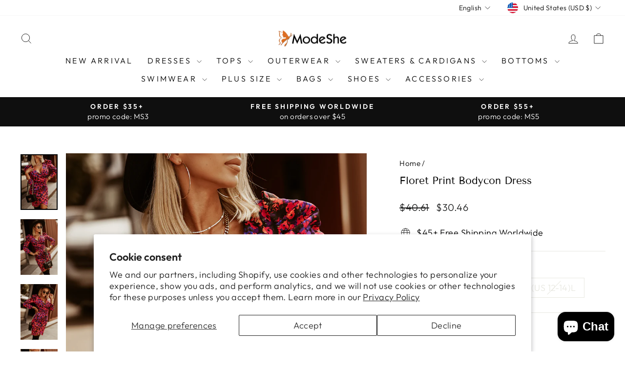

--- FILE ---
content_type: text/html; charset=utf-8
request_url: https://www.modeshe.com/products/fashion-floret-print-wrap-v-neck-bodycon-dress-mb6112232-2
body_size: 39410
content:
<!doctype html>
<html class="no-js" lang="en" dir="ltr">
<head>
  <meta charset="utf-8">
  <meta http-equiv="X-UA-Compatible" content="IE=edge,chrome=1">
  <meta name="viewport" content="width=device-width,initial-scale=1">
  <meta name="theme-color" content="#111111">
  <link rel="canonical" href="https://www.modeshe.com/products/fashion-floret-print-wrap-v-neck-bodycon-dress-mb6112232-2">
  <link rel="preconnect" href="https://cdn.shopify.com" crossorigin>
  <link rel="preconnect" href="https://fonts.shopifycdn.com" crossorigin>
  <link rel="dns-prefetch" href="https://productreviews.shopifycdn.com">
  <link rel="dns-prefetch" href="https://ajax.googleapis.com">
  <link rel="dns-prefetch" href="https://maps.googleapis.com">
  <link rel="dns-prefetch" href="https://maps.gstatic.com"><link rel="shortcut icon" href="//www.modeshe.com/cdn/shop/files/FAVICON_32x32.png?v=1614304557" type="image/png" /><title>Fashion Floret Print Wrap V Neck Bodycon Dress
&ndash; ModeShe
</title>
<meta name="description" content="Fashion Floret Print Wrap V Neck Bodycon Dress, Shop for cheap Fashion Floret Print Wrap V Neck Bodycon Dress online? Buy at Modeshe.com on sale!"><meta property="og:site_name" content="ModeShe">
  <meta property="og:url" content="https://www.modeshe.com/products/fashion-floret-print-wrap-v-neck-bodycon-dress-mb6112232-2">
  <meta property="og:title" content="Floret Print Bodycon Dress">
  <meta property="og:type" content="product">
  <meta property="og:description" content="Fashion Floret Print Wrap V Neck Bodycon Dress, Shop for cheap Fashion Floret Print Wrap V Neck Bodycon Dress online? Buy at Modeshe.com on sale!"><meta property="og:image" content="http://www.modeshe.com/cdn/shop/products/LC6112232-2-1.jpg?v=1662256650">
    <meta property="og:image:secure_url" content="https://www.modeshe.com/cdn/shop/products/LC6112232-2-1.jpg?v=1662256650">
    <meta property="og:image:width" content="1001">
    <meta property="og:image:height" content="1500"><meta name="twitter:site" content="@https://x.com/modeshe_store">
  <meta name="twitter:card" content="summary_large_image">
  <meta name="twitter:title" content="Floret Print Bodycon Dress">
  <meta name="twitter:description" content="Fashion Floret Print Wrap V Neck Bodycon Dress, Shop for cheap Fashion Floret Print Wrap V Neck Bodycon Dress online? Buy at Modeshe.com on sale!">
<style data-shopify>@font-face {
  font-family: "Tenor Sans";
  font-weight: 400;
  font-style: normal;
  font-display: swap;
  src: url("//www.modeshe.com/cdn/fonts/tenor_sans/tenorsans_n4.966071a72c28462a9256039d3e3dc5b0cf314f65.woff2") format("woff2"),
       url("//www.modeshe.com/cdn/fonts/tenor_sans/tenorsans_n4.2282841d948f9649ba5c3cad6ea46df268141820.woff") format("woff");
}

  @font-face {
  font-family: Outfit;
  font-weight: 300;
  font-style: normal;
  font-display: swap;
  src: url("//www.modeshe.com/cdn/fonts/outfit/outfit_n3.8c97ae4c4fac7c2ea467a6dc784857f4de7e0e37.woff2") format("woff2"),
       url("//www.modeshe.com/cdn/fonts/outfit/outfit_n3.b50a189ccde91f9bceee88f207c18c09f0b62a7b.woff") format("woff");
}


  @font-face {
  font-family: Outfit;
  font-weight: 600;
  font-style: normal;
  font-display: swap;
  src: url("//www.modeshe.com/cdn/fonts/outfit/outfit_n6.dfcbaa80187851df2e8384061616a8eaa1702fdc.woff2") format("woff2"),
       url("//www.modeshe.com/cdn/fonts/outfit/outfit_n6.88384e9fc3e36038624caccb938f24ea8008a91d.woff") format("woff");
}

  
  
</style><link href="//www.modeshe.com/cdn/shop/t/58/assets/theme.css?v=36584427745057859391751950187" rel="stylesheet" type="text/css" media="all" />
<style data-shopify>:root {
    --typeHeaderPrimary: "Tenor Sans";
    --typeHeaderFallback: sans-serif;
    --typeHeaderSize: 25px;
    --typeHeaderWeight: 400;
    --typeHeaderLineHeight: 1.5;
    --typeHeaderSpacing: 0.0em;

    --typeBasePrimary:Outfit;
    --typeBaseFallback:sans-serif;
    --typeBaseSize: 18px;
    --typeBaseWeight: 300;
    --typeBaseSpacing: 0.025em;
    --typeBaseLineHeight: 1.4;
    --typeBaselineHeightMinus01: 1.3;

    --typeCollectionTitle: 20px;

    --iconWeight: 2px;
    --iconLinecaps: miter;

    
        --buttonRadius: 0;
    

    --colorGridOverlayOpacity: 0.1;
    --colorAnnouncement: #0f0f0f;
    --colorAnnouncementText: #ffffff;

    --colorBody: #ffffff;
    --colorBodyAlpha05: rgba(255, 255, 255, 0.05);
    --colorBodyDim: #f2f2f2;
    --colorBodyLightDim: #fafafa;
    --colorBodyMediumDim: #f5f5f5;


    --colorBorder: #e8e8e1;

    --colorBtnPrimary: #111111;
    --colorBtnPrimaryLight: #2b2b2b;
    --colorBtnPrimaryDim: #040404;
    --colorBtnPrimaryText: #ffffff;

    --colorCartDot: #ff4f33;

    --colorDrawers: #ffffff;
    --colorDrawersDim: #f2f2f2;
    --colorDrawerBorder: #e8e8e1;
    --colorDrawerText: #000000;
    --colorDrawerTextDark: #000000;
    --colorDrawerButton: #111111;
    --colorDrawerButtonText: #ffffff;

    --colorFooter: #ffffff;
    --colorFooterText: #000000;
    --colorFooterTextAlpha01: #000000;

    --colorGridOverlay: #000000;
    --colorGridOverlayOpacity: 0.1;

    --colorHeaderTextAlpha01: rgba(0, 0, 0, 0.1);

    --colorHeroText: #ffffff;

    --colorSmallImageBg: #ffffff;
    --colorLargeImageBg: #0f0f0f;

    --colorImageOverlay: #000000;
    --colorImageOverlayOpacity: 0.1;
    --colorImageOverlayTextShadow: 0.2;

    --colorLink: #000000;

    --colorModalBg: rgba(230, 230, 230, 0.6);

    --colorNav: #ffffff;
    --colorNavText: #000000;

    --colorPrice: #1c1d1d;

    --colorSaleTag: #1c1d1d;
    --colorSaleTagText: #ffffff;

    --colorTextBody: #000000;
    --colorTextBodyAlpha015: rgba(0, 0, 0, 0.15);
    --colorTextBodyAlpha005: rgba(0, 0, 0, 0.05);
    --colorTextBodyAlpha008: rgba(0, 0, 0, 0.08);
    --colorTextSavings: #C20000;

    --urlIcoSelect: url(//www.modeshe.com/cdn/shop/t/58/assets/ico-select.svg);
    --urlIcoSelectFooter: url(//www.modeshe.com/cdn/shop/t/58/assets/ico-select-footer.svg);
    --urlIcoSelectWhite: url(//www.modeshe.com/cdn/shop/t/58/assets/ico-select-white.svg);

    --grid-gutter: 17px;
    --drawer-gutter: 20px;

    --sizeChartMargin: 25px 0;
    --sizeChartIconMargin: 5px;

    --newsletterReminderPadding: 40px;

    /*Shop Pay Installments*/
    --color-body-text: #000000;
    --color-body: #ffffff;
    --color-bg: #ffffff;
    }

    .placeholder-content {
    background-image: linear-gradient(100deg, #ffffff 40%, #f7f7f7 63%, #ffffff 79%);
    }</style><script>
    document.documentElement.className = document.documentElement.className.replace('no-js', 'js');

    window.theme = window.theme || {};
    theme.routes = {
      home: "/",
      cart: "/cart.js",
      cartPage: "/cart",
      cartAdd: "/cart/add.js",
      cartChange: "/cart/change.js",
      search: "/search",
      predictiveSearch: "/search/suggest"
    };
    theme.strings = {
      soldOut: "Sold Out",
      unavailable: "Unavailable",
      inStockLabel: "In stock, ready to ship",
      oneStockLabel: "Low stock - [count] item left",
      otherStockLabel: "Low stock - [count] items left",
      willNotShipUntil: "Ready to ship [date]",
      willBeInStockAfter: "Back in stock [date]",
      waitingForStock: "Backordered, shipping soon",
      savePrice: "Save [saved_amount]",
      cartEmpty: "Your cart is currently empty.",
      cartTermsConfirmation: "You must agree with the terms and conditions of sales to check out",
      searchCollections: "Collections",
      searchPages: "Pages",
      searchArticles: "Articles",
      productFrom: "from ",
      maxQuantity: "You can only have [quantity] of [title] in your cart."
    };
    theme.settings = {
      cartType: "drawer",
      isCustomerTemplate: false,
      moneyFormat: "${{amount}}",
      saveType: "dollar",
      productImageSize: "portrait",
      productImageCover: false,
      predictiveSearch: true,
      predictiveSearchType: null,
      predictiveSearchVendor: false,
      predictiveSearchPrice: false,
      quickView: true,
      themeName: 'Impulse',
      themeVersion: "8.0.0"
    };
  </script>

  <script>window.performance && window.performance.mark && window.performance.mark('shopify.content_for_header.start');</script><meta id="shopify-digital-wallet" name="shopify-digital-wallet" content="/16529441/digital_wallets/dialog">
<meta name="shopify-checkout-api-token" content="1824f61408118959f86bb4befef8af15">
<meta id="in-context-paypal-metadata" data-shop-id="16529441" data-venmo-supported="false" data-environment="production" data-locale="en_US" data-paypal-v4="true" data-currency="USD">
<link rel="alternate" hreflang="x-default" href="https://www.modeshe.com/products/fashion-floret-print-wrap-v-neck-bodycon-dress-mb6112232-2">
<link rel="alternate" hreflang="fr" href="https://www.modeshe.com/fr/products/fashion-floret-print-wrap-v-neck-bodycon-dress-mb6112232-2">
<link rel="alternate" hreflang="de" href="https://www.modeshe.com/de/products/fashion-floret-print-wrap-v-neck-bodycon-dress-mb6112232-2">
<link rel="alternate" hreflang="fr-FR" href="https://www.modeshe.com/fr-fr/products/fashion-floret-print-wrap-v-neck-bodycon-dress-mb6112232-2">
<link rel="alternate" hreflang="de-DE" href="https://www.modeshe.com/de-de/products/fashion-floret-print-wrap-v-neck-bodycon-dress-mb6112232-2">
<link rel="alternate" type="application/json+oembed" href="https://www.modeshe.com/products/fashion-floret-print-wrap-v-neck-bodycon-dress-mb6112232-2.oembed">
<script async="async" src="/checkouts/internal/preloads.js?locale=en-US"></script>
<script id="apple-pay-shop-capabilities" type="application/json">{"shopId":16529441,"countryCode":"HK","currencyCode":"USD","merchantCapabilities":["supports3DS"],"merchantId":"gid:\/\/shopify\/Shop\/16529441","merchantName":"ModeShe","requiredBillingContactFields":["postalAddress","email","phone"],"requiredShippingContactFields":["postalAddress","email","phone"],"shippingType":"shipping","supportedNetworks":["visa","masterCard","amex"],"total":{"type":"pending","label":"ModeShe","amount":"1.00"},"shopifyPaymentsEnabled":true,"supportsSubscriptions":true}</script>
<script id="shopify-features" type="application/json">{"accessToken":"1824f61408118959f86bb4befef8af15","betas":["rich-media-storefront-analytics"],"domain":"www.modeshe.com","predictiveSearch":true,"shopId":16529441,"locale":"en"}</script>
<script>var Shopify = Shopify || {};
Shopify.shop = "modeduce.myshopify.com";
Shopify.locale = "en";
Shopify.currency = {"active":"USD","rate":"1.0"};
Shopify.country = "US";
Shopify.theme = {"name":"8.0 - ModeShe","id":179643220253,"schema_name":"Impulse","schema_version":"8.0.0","theme_store_id":857,"role":"main"};
Shopify.theme.handle = "null";
Shopify.theme.style = {"id":null,"handle":null};
Shopify.cdnHost = "www.modeshe.com/cdn";
Shopify.routes = Shopify.routes || {};
Shopify.routes.root = "/";</script>
<script type="module">!function(o){(o.Shopify=o.Shopify||{}).modules=!0}(window);</script>
<script>!function(o){function n(){var o=[];function n(){o.push(Array.prototype.slice.apply(arguments))}return n.q=o,n}var t=o.Shopify=o.Shopify||{};t.loadFeatures=n(),t.autoloadFeatures=n()}(window);</script>
<script id="shop-js-analytics" type="application/json">{"pageType":"product"}</script>
<script defer="defer" async type="module" src="//www.modeshe.com/cdn/shopifycloud/shop-js/modules/v2/client.init-shop-cart-sync_DtuiiIyl.en.esm.js"></script>
<script defer="defer" async type="module" src="//www.modeshe.com/cdn/shopifycloud/shop-js/modules/v2/chunk.common_CUHEfi5Q.esm.js"></script>
<script type="module">
  await import("//www.modeshe.com/cdn/shopifycloud/shop-js/modules/v2/client.init-shop-cart-sync_DtuiiIyl.en.esm.js");
await import("//www.modeshe.com/cdn/shopifycloud/shop-js/modules/v2/chunk.common_CUHEfi5Q.esm.js");

  window.Shopify.SignInWithShop?.initShopCartSync?.({"fedCMEnabled":true,"windoidEnabled":true});

</script>
<script id="__st">var __st={"a":16529441,"offset":-28800,"reqid":"66ba4b5c-6dbd-45fd-bdc6-0c7c0733adc6-1767107146","pageurl":"www.modeshe.com\/products\/fashion-floret-print-wrap-v-neck-bodycon-dress-mb6112232-2","u":"9814cbb793c1","p":"product","rtyp":"product","rid":6803499810902};</script>
<script>window.ShopifyPaypalV4VisibilityTracking = true;</script>
<script id="captcha-bootstrap">!function(){'use strict';const t='contact',e='account',n='new_comment',o=[[t,t],['blogs',n],['comments',n],[t,'customer']],c=[[e,'customer_login'],[e,'guest_login'],[e,'recover_customer_password'],[e,'create_customer']],r=t=>t.map((([t,e])=>`form[action*='/${t}']:not([data-nocaptcha='true']) input[name='form_type'][value='${e}']`)).join(','),a=t=>()=>t?[...document.querySelectorAll(t)].map((t=>t.form)):[];function s(){const t=[...o],e=r(t);return a(e)}const i='password',u='form_key',d=['recaptcha-v3-token','g-recaptcha-response','h-captcha-response',i],f=()=>{try{return window.sessionStorage}catch{return}},m='__shopify_v',_=t=>t.elements[u];function p(t,e,n=!1){try{const o=window.sessionStorage,c=JSON.parse(o.getItem(e)),{data:r}=function(t){const{data:e,action:n}=t;return t[m]||n?{data:e,action:n}:{data:t,action:n}}(c);for(const[e,n]of Object.entries(r))t.elements[e]&&(t.elements[e].value=n);n&&o.removeItem(e)}catch(o){console.error('form repopulation failed',{error:o})}}const l='form_type',E='cptcha';function T(t){t.dataset[E]=!0}const w=window,h=w.document,L='Shopify',v='ce_forms',y='captcha';let A=!1;((t,e)=>{const n=(g='f06e6c50-85a8-45c8-87d0-21a2b65856fe',I='https://cdn.shopify.com/shopifycloud/storefront-forms-hcaptcha/ce_storefront_forms_captcha_hcaptcha.v1.5.2.iife.js',D={infoText:'Protected by hCaptcha',privacyText:'Privacy',termsText:'Terms'},(t,e,n)=>{const o=w[L][v],c=o.bindForm;if(c)return c(t,g,e,D).then(n);var r;o.q.push([[t,g,e,D],n]),r=I,A||(h.body.append(Object.assign(h.createElement('script'),{id:'captcha-provider',async:!0,src:r})),A=!0)});var g,I,D;w[L]=w[L]||{},w[L][v]=w[L][v]||{},w[L][v].q=[],w[L][y]=w[L][y]||{},w[L][y].protect=function(t,e){n(t,void 0,e),T(t)},Object.freeze(w[L][y]),function(t,e,n,w,h,L){const[v,y,A,g]=function(t,e,n){const i=e?o:[],u=t?c:[],d=[...i,...u],f=r(d),m=r(i),_=r(d.filter((([t,e])=>n.includes(e))));return[a(f),a(m),a(_),s()]}(w,h,L),I=t=>{const e=t.target;return e instanceof HTMLFormElement?e:e&&e.form},D=t=>v().includes(t);t.addEventListener('submit',(t=>{const e=I(t);if(!e)return;const n=D(e)&&!e.dataset.hcaptchaBound&&!e.dataset.recaptchaBound,o=_(e),c=g().includes(e)&&(!o||!o.value);(n||c)&&t.preventDefault(),c&&!n&&(function(t){try{if(!f())return;!function(t){const e=f();if(!e)return;const n=_(t);if(!n)return;const o=n.value;o&&e.removeItem(o)}(t);const e=Array.from(Array(32),(()=>Math.random().toString(36)[2])).join('');!function(t,e){_(t)||t.append(Object.assign(document.createElement('input'),{type:'hidden',name:u})),t.elements[u].value=e}(t,e),function(t,e){const n=f();if(!n)return;const o=[...t.querySelectorAll(`input[type='${i}']`)].map((({name:t})=>t)),c=[...d,...o],r={};for(const[a,s]of new FormData(t).entries())c.includes(a)||(r[a]=s);n.setItem(e,JSON.stringify({[m]:1,action:t.action,data:r}))}(t,e)}catch(e){console.error('failed to persist form',e)}}(e),e.submit())}));const S=(t,e)=>{t&&!t.dataset[E]&&(n(t,e.some((e=>e===t))),T(t))};for(const o of['focusin','change'])t.addEventListener(o,(t=>{const e=I(t);D(e)&&S(e,y())}));const B=e.get('form_key'),M=e.get(l),P=B&&M;t.addEventListener('DOMContentLoaded',(()=>{const t=y();if(P)for(const e of t)e.elements[l].value===M&&p(e,B);[...new Set([...A(),...v().filter((t=>'true'===t.dataset.shopifyCaptcha))])].forEach((e=>S(e,t)))}))}(h,new URLSearchParams(w.location.search),n,t,e,['guest_login'])})(!0,!0)}();</script>
<script integrity="sha256-4kQ18oKyAcykRKYeNunJcIwy7WH5gtpwJnB7kiuLZ1E=" data-source-attribution="shopify.loadfeatures" defer="defer" src="//www.modeshe.com/cdn/shopifycloud/storefront/assets/storefront/load_feature-a0a9edcb.js" crossorigin="anonymous"></script>
<script data-source-attribution="shopify.dynamic_checkout.dynamic.init">var Shopify=Shopify||{};Shopify.PaymentButton=Shopify.PaymentButton||{isStorefrontPortableWallets:!0,init:function(){window.Shopify.PaymentButton.init=function(){};var t=document.createElement("script");t.src="https://www.modeshe.com/cdn/shopifycloud/portable-wallets/latest/portable-wallets.en.js",t.type="module",document.head.appendChild(t)}};
</script>
<script data-source-attribution="shopify.dynamic_checkout.buyer_consent">
  function portableWalletsHideBuyerConsent(e){var t=document.getElementById("shopify-buyer-consent"),n=document.getElementById("shopify-subscription-policy-button");t&&n&&(t.classList.add("hidden"),t.setAttribute("aria-hidden","true"),n.removeEventListener("click",e))}function portableWalletsShowBuyerConsent(e){var t=document.getElementById("shopify-buyer-consent"),n=document.getElementById("shopify-subscription-policy-button");t&&n&&(t.classList.remove("hidden"),t.removeAttribute("aria-hidden"),n.addEventListener("click",e))}window.Shopify?.PaymentButton&&(window.Shopify.PaymentButton.hideBuyerConsent=portableWalletsHideBuyerConsent,window.Shopify.PaymentButton.showBuyerConsent=portableWalletsShowBuyerConsent);
</script>
<script>
  function portableWalletsCleanup(e){e&&e.src&&console.error("Failed to load portable wallets script "+e.src);var t=document.querySelectorAll("shopify-accelerated-checkout .shopify-payment-button__skeleton, shopify-accelerated-checkout-cart .wallet-cart-button__skeleton"),e=document.getElementById("shopify-buyer-consent");for(let e=0;e<t.length;e++)t[e].remove();e&&e.remove()}function portableWalletsNotLoadedAsModule(e){e instanceof ErrorEvent&&"string"==typeof e.message&&e.message.includes("import.meta")&&"string"==typeof e.filename&&e.filename.includes("portable-wallets")&&(window.removeEventListener("error",portableWalletsNotLoadedAsModule),window.Shopify.PaymentButton.failedToLoad=e,"loading"===document.readyState?document.addEventListener("DOMContentLoaded",window.Shopify.PaymentButton.init):window.Shopify.PaymentButton.init())}window.addEventListener("error",portableWalletsNotLoadedAsModule);
</script>

<script type="module" src="https://www.modeshe.com/cdn/shopifycloud/portable-wallets/latest/portable-wallets.en.js" onError="portableWalletsCleanup(this)" crossorigin="anonymous"></script>
<script nomodule>
  document.addEventListener("DOMContentLoaded", portableWalletsCleanup);
</script>

<script id='scb4127' type='text/javascript' async='' src='https://www.modeshe.com/cdn/shopifycloud/privacy-banner/storefront-banner.js'></script><link id="shopify-accelerated-checkout-styles" rel="stylesheet" media="screen" href="https://www.modeshe.com/cdn/shopifycloud/portable-wallets/latest/accelerated-checkout-backwards-compat.css" crossorigin="anonymous">
<style id="shopify-accelerated-checkout-cart">
        #shopify-buyer-consent {
  margin-top: 1em;
  display: inline-block;
  width: 100%;
}

#shopify-buyer-consent.hidden {
  display: none;
}

#shopify-subscription-policy-button {
  background: none;
  border: none;
  padding: 0;
  text-decoration: underline;
  font-size: inherit;
  cursor: pointer;
}

#shopify-subscription-policy-button::before {
  box-shadow: none;
}

      </style>

<script>window.performance && window.performance.mark && window.performance.mark('shopify.content_for_header.end');</script>

  <script src="//www.modeshe.com/cdn/shop/t/58/assets/vendor-scripts-v11.js" defer="defer"></script><link rel="stylesheet" href="//www.modeshe.com/cdn/shop/t/58/assets/country-flags.css"><script src="//www.modeshe.com/cdn/shop/t/58/assets/theme.js?v=22325264162658116151751949219" defer="defer"></script>
<!-- BEGIN app block: shopify://apps/simprosys-google-shopping-feed/blocks/core_settings_block/1f0b859e-9fa6-4007-97e8-4513aff5ff3b --><!-- BEGIN: GSF App Core Tags & Scripts by Simprosys Google Shopping Feed -->

    <!-- BEGIN app snippet: gsf_verification_code -->


    <meta name="p:domain_verify" content="8e208585d9889a14a62905812fe9f926" />

<!-- END app snippet -->









<!-- END: GSF App Core Tags & Scripts by Simprosys Google Shopping Feed -->
<!-- END app block --><script src="https://cdn.shopify.com/extensions/7bc9bb47-adfa-4267-963e-cadee5096caf/inbox-1252/assets/inbox-chat-loader.js" type="text/javascript" defer="defer"></script>
<link href="https://monorail-edge.shopifysvc.com" rel="dns-prefetch">
<script>(function(){if ("sendBeacon" in navigator && "performance" in window) {try {var session_token_from_headers = performance.getEntriesByType('navigation')[0].serverTiming.find(x => x.name == '_s').description;} catch {var session_token_from_headers = undefined;}var session_cookie_matches = document.cookie.match(/_shopify_s=([^;]*)/);var session_token_from_cookie = session_cookie_matches && session_cookie_matches.length === 2 ? session_cookie_matches[1] : "";var session_token = session_token_from_headers || session_token_from_cookie || "";function handle_abandonment_event(e) {var entries = performance.getEntries().filter(function(entry) {return /monorail-edge.shopifysvc.com/.test(entry.name);});if (!window.abandonment_tracked && entries.length === 0) {window.abandonment_tracked = true;var currentMs = Date.now();var navigation_start = performance.timing.navigationStart;var payload = {shop_id: 16529441,url: window.location.href,navigation_start,duration: currentMs - navigation_start,session_token,page_type: "product"};window.navigator.sendBeacon("https://monorail-edge.shopifysvc.com/v1/produce", JSON.stringify({schema_id: "online_store_buyer_site_abandonment/1.1",payload: payload,metadata: {event_created_at_ms: currentMs,event_sent_at_ms: currentMs}}));}}window.addEventListener('pagehide', handle_abandonment_event);}}());</script>
<script id="web-pixels-manager-setup">(function e(e,d,r,n,o){if(void 0===o&&(o={}),!Boolean(null===(a=null===(i=window.Shopify)||void 0===i?void 0:i.analytics)||void 0===a?void 0:a.replayQueue)){var i,a;window.Shopify=window.Shopify||{};var t=window.Shopify;t.analytics=t.analytics||{};var s=t.analytics;s.replayQueue=[],s.publish=function(e,d,r){return s.replayQueue.push([e,d,r]),!0};try{self.performance.mark("wpm:start")}catch(e){}var l=function(){var e={modern:/Edge?\/(1{2}[4-9]|1[2-9]\d|[2-9]\d{2}|\d{4,})\.\d+(\.\d+|)|Firefox\/(1{2}[4-9]|1[2-9]\d|[2-9]\d{2}|\d{4,})\.\d+(\.\d+|)|Chrom(ium|e)\/(9{2}|\d{3,})\.\d+(\.\d+|)|(Maci|X1{2}).+ Version\/(15\.\d+|(1[6-9]|[2-9]\d|\d{3,})\.\d+)([,.]\d+|)( \(\w+\)|)( Mobile\/\w+|) Safari\/|Chrome.+OPR\/(9{2}|\d{3,})\.\d+\.\d+|(CPU[ +]OS|iPhone[ +]OS|CPU[ +]iPhone|CPU IPhone OS|CPU iPad OS)[ +]+(15[._]\d+|(1[6-9]|[2-9]\d|\d{3,})[._]\d+)([._]\d+|)|Android:?[ /-](13[3-9]|1[4-9]\d|[2-9]\d{2}|\d{4,})(\.\d+|)(\.\d+|)|Android.+Firefox\/(13[5-9]|1[4-9]\d|[2-9]\d{2}|\d{4,})\.\d+(\.\d+|)|Android.+Chrom(ium|e)\/(13[3-9]|1[4-9]\d|[2-9]\d{2}|\d{4,})\.\d+(\.\d+|)|SamsungBrowser\/([2-9]\d|\d{3,})\.\d+/,legacy:/Edge?\/(1[6-9]|[2-9]\d|\d{3,})\.\d+(\.\d+|)|Firefox\/(5[4-9]|[6-9]\d|\d{3,})\.\d+(\.\d+|)|Chrom(ium|e)\/(5[1-9]|[6-9]\d|\d{3,})\.\d+(\.\d+|)([\d.]+$|.*Safari\/(?![\d.]+ Edge\/[\d.]+$))|(Maci|X1{2}).+ Version\/(10\.\d+|(1[1-9]|[2-9]\d|\d{3,})\.\d+)([,.]\d+|)( \(\w+\)|)( Mobile\/\w+|) Safari\/|Chrome.+OPR\/(3[89]|[4-9]\d|\d{3,})\.\d+\.\d+|(CPU[ +]OS|iPhone[ +]OS|CPU[ +]iPhone|CPU IPhone OS|CPU iPad OS)[ +]+(10[._]\d+|(1[1-9]|[2-9]\d|\d{3,})[._]\d+)([._]\d+|)|Android:?[ /-](13[3-9]|1[4-9]\d|[2-9]\d{2}|\d{4,})(\.\d+|)(\.\d+|)|Mobile Safari.+OPR\/([89]\d|\d{3,})\.\d+\.\d+|Android.+Firefox\/(13[5-9]|1[4-9]\d|[2-9]\d{2}|\d{4,})\.\d+(\.\d+|)|Android.+Chrom(ium|e)\/(13[3-9]|1[4-9]\d|[2-9]\d{2}|\d{4,})\.\d+(\.\d+|)|Android.+(UC? ?Browser|UCWEB|U3)[ /]?(15\.([5-9]|\d{2,})|(1[6-9]|[2-9]\d|\d{3,})\.\d+)\.\d+|SamsungBrowser\/(5\.\d+|([6-9]|\d{2,})\.\d+)|Android.+MQ{2}Browser\/(14(\.(9|\d{2,})|)|(1[5-9]|[2-9]\d|\d{3,})(\.\d+|))(\.\d+|)|K[Aa][Ii]OS\/(3\.\d+|([4-9]|\d{2,})\.\d+)(\.\d+|)/},d=e.modern,r=e.legacy,n=navigator.userAgent;return n.match(d)?"modern":n.match(r)?"legacy":"unknown"}(),u="modern"===l?"modern":"legacy",c=(null!=n?n:{modern:"",legacy:""})[u],f=function(e){return[e.baseUrl,"/wpm","/b",e.hashVersion,"modern"===e.buildTarget?"m":"l",".js"].join("")}({baseUrl:d,hashVersion:r,buildTarget:u}),m=function(e){var d=e.version,r=e.bundleTarget,n=e.surface,o=e.pageUrl,i=e.monorailEndpoint;return{emit:function(e){var a=e.status,t=e.errorMsg,s=(new Date).getTime(),l=JSON.stringify({metadata:{event_sent_at_ms:s},events:[{schema_id:"web_pixels_manager_load/3.1",payload:{version:d,bundle_target:r,page_url:o,status:a,surface:n,error_msg:t},metadata:{event_created_at_ms:s}}]});if(!i)return console&&console.warn&&console.warn("[Web Pixels Manager] No Monorail endpoint provided, skipping logging."),!1;try{return self.navigator.sendBeacon.bind(self.navigator)(i,l)}catch(e){}var u=new XMLHttpRequest;try{return u.open("POST",i,!0),u.setRequestHeader("Content-Type","text/plain"),u.send(l),!0}catch(e){return console&&console.warn&&console.warn("[Web Pixels Manager] Got an unhandled error while logging to Monorail."),!1}}}}({version:r,bundleTarget:l,surface:e.surface,pageUrl:self.location.href,monorailEndpoint:e.monorailEndpoint});try{o.browserTarget=l,function(e){var d=e.src,r=e.async,n=void 0===r||r,o=e.onload,i=e.onerror,a=e.sri,t=e.scriptDataAttributes,s=void 0===t?{}:t,l=document.createElement("script"),u=document.querySelector("head"),c=document.querySelector("body");if(l.async=n,l.src=d,a&&(l.integrity=a,l.crossOrigin="anonymous"),s)for(var f in s)if(Object.prototype.hasOwnProperty.call(s,f))try{l.dataset[f]=s[f]}catch(e){}if(o&&l.addEventListener("load",o),i&&l.addEventListener("error",i),u)u.appendChild(l);else{if(!c)throw new Error("Did not find a head or body element to append the script");c.appendChild(l)}}({src:f,async:!0,onload:function(){if(!function(){var e,d;return Boolean(null===(d=null===(e=window.Shopify)||void 0===e?void 0:e.analytics)||void 0===d?void 0:d.initialized)}()){var d=window.webPixelsManager.init(e)||void 0;if(d){var r=window.Shopify.analytics;r.replayQueue.forEach((function(e){var r=e[0],n=e[1],o=e[2];d.publishCustomEvent(r,n,o)})),r.replayQueue=[],r.publish=d.publishCustomEvent,r.visitor=d.visitor,r.initialized=!0}}},onerror:function(){return m.emit({status:"failed",errorMsg:"".concat(f," has failed to load")})},sri:function(e){var d=/^sha384-[A-Za-z0-9+/=]+$/;return"string"==typeof e&&d.test(e)}(c)?c:"",scriptDataAttributes:o}),m.emit({status:"loading"})}catch(e){m.emit({status:"failed",errorMsg:(null==e?void 0:e.message)||"Unknown error"})}}})({shopId: 16529441,storefrontBaseUrl: "https://www.modeshe.com",extensionsBaseUrl: "https://extensions.shopifycdn.com/cdn/shopifycloud/web-pixels-manager",monorailEndpoint: "https://monorail-edge.shopifysvc.com/unstable/produce_batch",surface: "storefront-renderer",enabledBetaFlags: ["2dca8a86","a0d5f9d2"],webPixelsConfigList: [{"id":"1748566301","configuration":"{\"account_ID\":\"448185\",\"google_analytics_tracking_tag\":\"1\",\"measurement_id\":\"2\",\"api_secret\":\"3\",\"shop_settings\":\"{\\\"custom_pixel_script\\\":\\\"https:\\\\\\\/\\\\\\\/storage.googleapis.com\\\\\\\/gsf-scripts\\\\\\\/custom-pixels\\\\\\\/modeduce.js\\\"}\"}","eventPayloadVersion":"v1","runtimeContext":"LAX","scriptVersion":"c6b888297782ed4a1cba19cda43d6625","type":"APP","apiClientId":1558137,"privacyPurposes":[],"dataSharingAdjustments":{"protectedCustomerApprovalScopes":["read_customer_address","read_customer_email","read_customer_name","read_customer_personal_data","read_customer_phone"]}},{"id":"1043759389","configuration":"{\"pixel_id\":\"1252278205828531\",\"pixel_type\":\"facebook_pixel\"}","eventPayloadVersion":"v1","runtimeContext":"OPEN","scriptVersion":"ca16bc87fe92b6042fbaa3acc2fbdaa6","type":"APP","apiClientId":2329312,"privacyPurposes":["ANALYTICS","MARKETING","SALE_OF_DATA"],"dataSharingAdjustments":{"protectedCustomerApprovalScopes":["read_customer_address","read_customer_email","read_customer_name","read_customer_personal_data","read_customer_phone"]}},{"id":"shopify-app-pixel","configuration":"{}","eventPayloadVersion":"v1","runtimeContext":"STRICT","scriptVersion":"0450","apiClientId":"shopify-pixel","type":"APP","privacyPurposes":["ANALYTICS","MARKETING"]},{"id":"shopify-custom-pixel","eventPayloadVersion":"v1","runtimeContext":"LAX","scriptVersion":"0450","apiClientId":"shopify-pixel","type":"CUSTOM","privacyPurposes":["ANALYTICS","MARKETING"]}],isMerchantRequest: false,initData: {"shop":{"name":"ModeShe","paymentSettings":{"currencyCode":"USD"},"myshopifyDomain":"modeduce.myshopify.com","countryCode":"HK","storefrontUrl":"https:\/\/www.modeshe.com"},"customer":null,"cart":null,"checkout":null,"productVariants":[{"price":{"amount":30.46,"currencyCode":"USD"},"product":{"title":"Floret Print Bodycon Dress","vendor":"ModeShe","id":"6803499810902","untranslatedTitle":"Floret Print Bodycon Dress","url":"\/products\/fashion-floret-print-wrap-v-neck-bodycon-dress-mb6112232-2","type":"Bodycon Dresses"},"id":"40040793145430","image":{"src":"\/\/www.modeshe.com\/cdn\/shop\/products\/LC6112232-2-1.jpg?v=1662256650"},"sku":"LC6112232-2-S","title":"(US 4-6)S","untranslatedTitle":"(US 4-6)S"},{"price":{"amount":30.46,"currencyCode":"USD"},"product":{"title":"Floret Print Bodycon Dress","vendor":"ModeShe","id":"6803499810902","untranslatedTitle":"Floret Print Bodycon Dress","url":"\/products\/fashion-floret-print-wrap-v-neck-bodycon-dress-mb6112232-2","type":"Bodycon Dresses"},"id":"40040793178198","image":{"src":"\/\/www.modeshe.com\/cdn\/shop\/products\/LC6112232-2-1.jpg?v=1662256650"},"sku":"LC6112232-2-M","title":"(US 8-10)M","untranslatedTitle":"(US 8-10)M"},{"price":{"amount":30.46,"currencyCode":"USD"},"product":{"title":"Floret Print Bodycon Dress","vendor":"ModeShe","id":"6803499810902","untranslatedTitle":"Floret Print Bodycon Dress","url":"\/products\/fashion-floret-print-wrap-v-neck-bodycon-dress-mb6112232-2","type":"Bodycon Dresses"},"id":"40040793210966","image":{"src":"\/\/www.modeshe.com\/cdn\/shop\/products\/LC6112232-2-1.jpg?v=1662256650"},"sku":"LC6112232-2-L","title":"(US 12-14)L","untranslatedTitle":"(US 12-14)L"}],"purchasingCompany":null},},"https://www.modeshe.com/cdn","da62cc92w68dfea28pcf9825a4m392e00d0",{"modern":"","legacy":""},{"shopId":"16529441","storefrontBaseUrl":"https:\/\/www.modeshe.com","extensionBaseUrl":"https:\/\/extensions.shopifycdn.com\/cdn\/shopifycloud\/web-pixels-manager","surface":"storefront-renderer","enabledBetaFlags":"[\"2dca8a86\", \"a0d5f9d2\"]","isMerchantRequest":"false","hashVersion":"da62cc92w68dfea28pcf9825a4m392e00d0","publish":"custom","events":"[[\"page_viewed\",{}],[\"product_viewed\",{\"productVariant\":{\"price\":{\"amount\":30.46,\"currencyCode\":\"USD\"},\"product\":{\"title\":\"Floret Print Bodycon Dress\",\"vendor\":\"ModeShe\",\"id\":\"6803499810902\",\"untranslatedTitle\":\"Floret Print Bodycon Dress\",\"url\":\"\/products\/fashion-floret-print-wrap-v-neck-bodycon-dress-mb6112232-2\",\"type\":\"Bodycon Dresses\"},\"id\":\"40040793145430\",\"image\":{\"src\":\"\/\/www.modeshe.com\/cdn\/shop\/products\/LC6112232-2-1.jpg?v=1662256650\"},\"sku\":\"LC6112232-2-S\",\"title\":\"(US 4-6)S\",\"untranslatedTitle\":\"(US 4-6)S\"}}]]"});</script><script>
  window.ShopifyAnalytics = window.ShopifyAnalytics || {};
  window.ShopifyAnalytics.meta = window.ShopifyAnalytics.meta || {};
  window.ShopifyAnalytics.meta.currency = 'USD';
  var meta = {"product":{"id":6803499810902,"gid":"gid:\/\/shopify\/Product\/6803499810902","vendor":"ModeShe","type":"Bodycon Dresses","handle":"fashion-floret-print-wrap-v-neck-bodycon-dress-mb6112232-2","variants":[{"id":40040793145430,"price":3046,"name":"Floret Print Bodycon Dress - (US 4-6)S","public_title":"(US 4-6)S","sku":"LC6112232-2-S"},{"id":40040793178198,"price":3046,"name":"Floret Print Bodycon Dress - (US 8-10)M","public_title":"(US 8-10)M","sku":"LC6112232-2-M"},{"id":40040793210966,"price":3046,"name":"Floret Print Bodycon Dress - (US 12-14)L","public_title":"(US 12-14)L","sku":"LC6112232-2-L"}],"remote":false},"page":{"pageType":"product","resourceType":"product","resourceId":6803499810902,"requestId":"66ba4b5c-6dbd-45fd-bdc6-0c7c0733adc6-1767107146"}};
  for (var attr in meta) {
    window.ShopifyAnalytics.meta[attr] = meta[attr];
  }
</script>
<script class="analytics">
  (function () {
    var customDocumentWrite = function(content) {
      var jquery = null;

      if (window.jQuery) {
        jquery = window.jQuery;
      } else if (window.Checkout && window.Checkout.$) {
        jquery = window.Checkout.$;
      }

      if (jquery) {
        jquery('body').append(content);
      }
    };

    var hasLoggedConversion = function(token) {
      if (token) {
        return document.cookie.indexOf('loggedConversion=' + token) !== -1;
      }
      return false;
    }

    var setCookieIfConversion = function(token) {
      if (token) {
        var twoMonthsFromNow = new Date(Date.now());
        twoMonthsFromNow.setMonth(twoMonthsFromNow.getMonth() + 2);

        document.cookie = 'loggedConversion=' + token + '; expires=' + twoMonthsFromNow;
      }
    }

    var trekkie = window.ShopifyAnalytics.lib = window.trekkie = window.trekkie || [];
    if (trekkie.integrations) {
      return;
    }
    trekkie.methods = [
      'identify',
      'page',
      'ready',
      'track',
      'trackForm',
      'trackLink'
    ];
    trekkie.factory = function(method) {
      return function() {
        var args = Array.prototype.slice.call(arguments);
        args.unshift(method);
        trekkie.push(args);
        return trekkie;
      };
    };
    for (var i = 0; i < trekkie.methods.length; i++) {
      var key = trekkie.methods[i];
      trekkie[key] = trekkie.factory(key);
    }
    trekkie.load = function(config) {
      trekkie.config = config || {};
      trekkie.config.initialDocumentCookie = document.cookie;
      var first = document.getElementsByTagName('script')[0];
      var script = document.createElement('script');
      script.type = 'text/javascript';
      script.onerror = function(e) {
        var scriptFallback = document.createElement('script');
        scriptFallback.type = 'text/javascript';
        scriptFallback.onerror = function(error) {
                var Monorail = {
      produce: function produce(monorailDomain, schemaId, payload) {
        var currentMs = new Date().getTime();
        var event = {
          schema_id: schemaId,
          payload: payload,
          metadata: {
            event_created_at_ms: currentMs,
            event_sent_at_ms: currentMs
          }
        };
        return Monorail.sendRequest("https://" + monorailDomain + "/v1/produce", JSON.stringify(event));
      },
      sendRequest: function sendRequest(endpointUrl, payload) {
        // Try the sendBeacon API
        if (window && window.navigator && typeof window.navigator.sendBeacon === 'function' && typeof window.Blob === 'function' && !Monorail.isIos12()) {
          var blobData = new window.Blob([payload], {
            type: 'text/plain'
          });

          if (window.navigator.sendBeacon(endpointUrl, blobData)) {
            return true;
          } // sendBeacon was not successful

        } // XHR beacon

        var xhr = new XMLHttpRequest();

        try {
          xhr.open('POST', endpointUrl);
          xhr.setRequestHeader('Content-Type', 'text/plain');
          xhr.send(payload);
        } catch (e) {
          console.log(e);
        }

        return false;
      },
      isIos12: function isIos12() {
        return window.navigator.userAgent.lastIndexOf('iPhone; CPU iPhone OS 12_') !== -1 || window.navigator.userAgent.lastIndexOf('iPad; CPU OS 12_') !== -1;
      }
    };
    Monorail.produce('monorail-edge.shopifysvc.com',
      'trekkie_storefront_load_errors/1.1',
      {shop_id: 16529441,
      theme_id: 179643220253,
      app_name: "storefront",
      context_url: window.location.href,
      source_url: "//www.modeshe.com/cdn/s/trekkie.storefront.8f32c7f0b513e73f3235c26245676203e1209161.min.js"});

        };
        scriptFallback.async = true;
        scriptFallback.src = '//www.modeshe.com/cdn/s/trekkie.storefront.8f32c7f0b513e73f3235c26245676203e1209161.min.js';
        first.parentNode.insertBefore(scriptFallback, first);
      };
      script.async = true;
      script.src = '//www.modeshe.com/cdn/s/trekkie.storefront.8f32c7f0b513e73f3235c26245676203e1209161.min.js';
      first.parentNode.insertBefore(script, first);
    };
    trekkie.load(
      {"Trekkie":{"appName":"storefront","development":false,"defaultAttributes":{"shopId":16529441,"isMerchantRequest":null,"themeId":179643220253,"themeCityHash":"15044171166848333527","contentLanguage":"en","currency":"USD","eventMetadataId":"bc9996d0-6325-4199-911a-271768174cf9"},"isServerSideCookieWritingEnabled":true,"monorailRegion":"shop_domain","enabledBetaFlags":["65f19447"]},"Session Attribution":{},"S2S":{"facebookCapiEnabled":true,"source":"trekkie-storefront-renderer","apiClientId":580111}}
    );

    var loaded = false;
    trekkie.ready(function() {
      if (loaded) return;
      loaded = true;

      window.ShopifyAnalytics.lib = window.trekkie;

      var originalDocumentWrite = document.write;
      document.write = customDocumentWrite;
      try { window.ShopifyAnalytics.merchantGoogleAnalytics.call(this); } catch(error) {};
      document.write = originalDocumentWrite;

      window.ShopifyAnalytics.lib.page(null,{"pageType":"product","resourceType":"product","resourceId":6803499810902,"requestId":"66ba4b5c-6dbd-45fd-bdc6-0c7c0733adc6-1767107146","shopifyEmitted":true});

      var match = window.location.pathname.match(/checkouts\/(.+)\/(thank_you|post_purchase)/)
      var token = match? match[1]: undefined;
      if (!hasLoggedConversion(token)) {
        setCookieIfConversion(token);
        window.ShopifyAnalytics.lib.track("Viewed Product",{"currency":"USD","variantId":40040793145430,"productId":6803499810902,"productGid":"gid:\/\/shopify\/Product\/6803499810902","name":"Floret Print Bodycon Dress - (US 4-6)S","price":"30.46","sku":"LC6112232-2-S","brand":"ModeShe","variant":"(US 4-6)S","category":"Bodycon Dresses","nonInteraction":true,"remote":false},undefined,undefined,{"shopifyEmitted":true});
      window.ShopifyAnalytics.lib.track("monorail:\/\/trekkie_storefront_viewed_product\/1.1",{"currency":"USD","variantId":40040793145430,"productId":6803499810902,"productGid":"gid:\/\/shopify\/Product\/6803499810902","name":"Floret Print Bodycon Dress - (US 4-6)S","price":"30.46","sku":"LC6112232-2-S","brand":"ModeShe","variant":"(US 4-6)S","category":"Bodycon Dresses","nonInteraction":true,"remote":false,"referer":"https:\/\/www.modeshe.com\/products\/fashion-floret-print-wrap-v-neck-bodycon-dress-mb6112232-2"});
      }
    });


        var eventsListenerScript = document.createElement('script');
        eventsListenerScript.async = true;
        eventsListenerScript.src = "//www.modeshe.com/cdn/shopifycloud/storefront/assets/shop_events_listener-3da45d37.js";
        document.getElementsByTagName('head')[0].appendChild(eventsListenerScript);

})();</script>
<script
  defer
  src="https://www.modeshe.com/cdn/shopifycloud/perf-kit/shopify-perf-kit-2.1.2.min.js"
  data-application="storefront-renderer"
  data-shop-id="16529441"
  data-render-region="gcp-us-central1"
  data-page-type="product"
  data-theme-instance-id="179643220253"
  data-theme-name="Impulse"
  data-theme-version="8.0.0"
  data-monorail-region="shop_domain"
  data-resource-timing-sampling-rate="10"
  data-shs="true"
  data-shs-beacon="true"
  data-shs-export-with-fetch="true"
  data-shs-logs-sample-rate="1"
  data-shs-beacon-endpoint="https://www.modeshe.com/api/collect"
></script>
</head>

<body class="template-product" data-center-text="true" data-button_style="square" data-type_header_capitalize="false" data-type_headers_align_text="true" data-type_product_capitalize="false" data-swatch_style="round" >

  <a class="in-page-link visually-hidden skip-link" href="#MainContent">Skip to content</a>

  <div id="PageContainer" class="page-container">
    <div class="transition-body"><!-- BEGIN sections: header-group -->
<div id="shopify-section-sections--24930256224541__header" class="shopify-section shopify-section-group-header-group">

<div id="NavDrawer" class="drawer drawer--left">
  <div class="drawer__contents">
    <div class="drawer__fixed-header">
      <div class="drawer__header appear-animation appear-delay-1">
        <div class="h2 drawer__title"></div>
        <div class="drawer__close">
          <button type="button" class="drawer__close-button js-drawer-close">
            <svg aria-hidden="true" focusable="false" role="presentation" class="icon icon-close" viewBox="0 0 64 64"><title>icon-X</title><path d="m19 17.61 27.12 27.13m0-27.12L19 44.74"/></svg>
            <span class="icon__fallback-text">Close menu</span>
          </button>
        </div>
      </div>
    </div>
    <div class="drawer__scrollable">
      <ul class="mobile-nav" role="navigation" aria-label="Primary"><li class="mobile-nav__item appear-animation appear-delay-2"><a href="/collections/new-arrival" class="mobile-nav__link mobile-nav__link--top-level">New Arrival</a></li><li class="mobile-nav__item appear-animation appear-delay-3"><div class="mobile-nav__has-sublist"><a href="/collections/dresses"
                    class="mobile-nav__link mobile-nav__link--top-level"
                    id="Label-collections-dresses2"
                    >
                    Dresses
                  </a>
                  <div class="mobile-nav__toggle">
                    <button type="button"
                      aria-controls="Linklist-collections-dresses2"
                      aria-labelledby="Label-collections-dresses2"
                      class="collapsible-trigger collapsible--auto-height"><span class="collapsible-trigger__icon collapsible-trigger__icon--open" role="presentation">
  <svg aria-hidden="true" focusable="false" role="presentation" class="icon icon--wide icon-chevron-down" viewBox="0 0 28 16"><path d="m1.57 1.59 12.76 12.77L27.1 1.59" stroke-width="2" stroke="#000" fill="none"/></svg>
</span>
</button>
                  </div></div><div id="Linklist-collections-dresses2"
                class="mobile-nav__sublist collapsible-content collapsible-content--all"
                >
                <div class="collapsible-content__inner">
                  <ul class="mobile-nav__sublist"><li class="mobile-nav__item">
                        <div class="mobile-nav__child-item"><a href="/collections/floral-dresses"
                              class="mobile-nav__link"
                              id="Sublabel-collections-floral-dresses1"
                              >
                              Floral Dresses
                            </a></div></li><li class="mobile-nav__item">
                        <div class="mobile-nav__child-item"><a href="/collections/mini-dresses"
                              class="mobile-nav__link"
                              id="Sublabel-collections-mini-dresses2"
                              >
                              Mini Dresses
                            </a></div></li><li class="mobile-nav__item">
                        <div class="mobile-nav__child-item"><a href="/collections/midi-dresses"
                              class="mobile-nav__link"
                              id="Sublabel-collections-midi-dresses3"
                              >
                              Midi Dresses
                            </a></div></li><li class="mobile-nav__item">
                        <div class="mobile-nav__child-item"><a href="/collections/maxi-dresses"
                              class="mobile-nav__link"
                              id="Sublabel-collections-maxi-dresses4"
                              >
                              Maxi Dresses
                            </a></div></li><li class="mobile-nav__item">
                        <div class="mobile-nav__child-item"><a href="/collections/plus-size-dresses"
                              class="mobile-nav__link"
                              id="Sublabel-collections-plus-size-dresses5"
                              >
                              Plus Size Dresses
                            </a></div></li><li class="mobile-nav__item">
                        <div class="mobile-nav__child-item"><a href="/collections/sweater-dresses"
                              class="mobile-nav__link"
                              id="Sublabel-collections-sweater-dresses6"
                              >
                              Sweater Dresses
                            </a></div></li><li class="mobile-nav__item">
                        <div class="mobile-nav__child-item"><a href="/collections/evening-dresses"
                              class="mobile-nav__link"
                              id="Sublabel-collections-evening-dresses7"
                              >
                              Evening Dresses
                            </a></div></li><li class="mobile-nav__item">
                        <div class="mobile-nav__child-item"><a href="/collections/plus-size-dresses"
                              class="mobile-nav__link"
                              id="Sublabel-collections-plus-size-dresses8"
                              >
                              Plus Size Dresses
                            </a></div></li><li class="mobile-nav__item">
                        <div class="mobile-nav__child-item"><a href="/collections/bodycon-dresses"
                              class="mobile-nav__link"
                              id="Sublabel-collections-bodycon-dresses9"
                              >
                              Bodycon Dresses
                            </a></div></li></ul>
                </div>
              </div></li><li class="mobile-nav__item appear-animation appear-delay-4"><div class="mobile-nav__has-sublist"><a href="/collections/tops"
                    class="mobile-nav__link mobile-nav__link--top-level"
                    id="Label-collections-tops3"
                    >
                    Tops
                  </a>
                  <div class="mobile-nav__toggle">
                    <button type="button"
                      aria-controls="Linklist-collections-tops3"
                      aria-labelledby="Label-collections-tops3"
                      class="collapsible-trigger collapsible--auto-height"><span class="collapsible-trigger__icon collapsible-trigger__icon--open" role="presentation">
  <svg aria-hidden="true" focusable="false" role="presentation" class="icon icon--wide icon-chevron-down" viewBox="0 0 28 16"><path d="m1.57 1.59 12.76 12.77L27.1 1.59" stroke-width="2" stroke="#000" fill="none"/></svg>
</span>
</button>
                  </div></div><div id="Linklist-collections-tops3"
                class="mobile-nav__sublist collapsible-content collapsible-content--all"
                >
                <div class="collapsible-content__inner">
                  <ul class="mobile-nav__sublist"><li class="mobile-nav__item">
                        <div class="mobile-nav__child-item"><a href="/collections/graphic-tees"
                              class="mobile-nav__link"
                              id="Sublabel-collections-graphic-tees1"
                              >
                              Graphic Tees
                            </a></div></li><li class="mobile-nav__item">
                        <div class="mobile-nav__child-item"><a href="/collections/graphic-sweatshirts"
                              class="mobile-nav__link"
                              id="Sublabel-collections-graphic-sweatshirts2"
                              >
                              Graphic Sweatshirts
                            </a></div></li><li class="mobile-nav__item">
                        <div class="mobile-nav__child-item"><a href="/collections/tops-tees"
                              class="mobile-nav__link"
                              id="Sublabel-collections-tops-tees3"
                              >
                              Tops &amp; Tees
                            </a></div></li><li class="mobile-nav__item">
                        <div class="mobile-nav__child-item"><a href="/collections/tank-tops"
                              class="mobile-nav__link"
                              id="Sublabel-collections-tank-tops4"
                              >
                              Tank Tops
                            </a></div></li><li class="mobile-nav__item">
                        <div class="mobile-nav__child-item"><a href="/collections/tunic-tops"
                              class="mobile-nav__link"
                              id="Sublabel-collections-tunic-tops5"
                              >
                              Tunic Tops
                            </a></div></li><li class="mobile-nav__item">
                        <div class="mobile-nav__child-item"><a href="/collections/plus-size-tops"
                              class="mobile-nav__link"
                              id="Sublabel-collections-plus-size-tops6"
                              >
                              Plus Size Tops
                            </a></div></li><li class="mobile-nav__item">
                        <div class="mobile-nav__child-item"><a href="/collections/blouses-shirts"
                              class="mobile-nav__link"
                              id="Sublabel-collections-blouses-shirts7"
                              >
                              Blouses &amp; Shirts
                            </a></div></li><li class="mobile-nav__item">
                        <div class="mobile-nav__child-item"><a href="/collections/crop-tops"
                              class="mobile-nav__link"
                              id="Sublabel-collections-crop-tops8"
                              >
                              Crop Tops
                            </a></div></li><li class="mobile-nav__item">
                        <div class="mobile-nav__child-item"><a href="/collections/bodysuits"
                              class="mobile-nav__link"
                              id="Sublabel-collections-bodysuits9"
                              >
                              Bodysuits
                            </a></div></li><li class="mobile-nav__item">
                        <div class="mobile-nav__child-item"><a href="/collections/long-sleeve-tops"
                              class="mobile-nav__link"
                              id="Sublabel-collections-long-sleeve-tops10"
                              >
                              Long Sleeve Tops
                            </a></div></li><li class="mobile-nav__item">
                        <div class="mobile-nav__child-item"><a href="/collections/sweatshirts-hoodies"
                              class="mobile-nav__link"
                              id="Sublabel-collections-sweatshirts-hoodies11"
                              >
                              Sweatshirts &amp; Hoodies
                            </a></div></li><li class="mobile-nav__item">
                        <div class="mobile-nav__child-item"><a href="/collections/sweaters-cardigans"
                              class="mobile-nav__link"
                              id="Sublabel-collections-sweaters-cardigans12"
                              >
                              Sweaters &amp; Cardigans
                            </a></div></li><li class="mobile-nav__item">
                        <div class="mobile-nav__child-item"><a href="/collections/sweater-vests"
                              class="mobile-nav__link"
                              id="Sublabel-collections-sweater-vests13"
                              >
                              Sweater Vests
                            </a></div></li></ul>
                </div>
              </div></li><li class="mobile-nav__item appear-animation appear-delay-5"><div class="mobile-nav__has-sublist"><a href="/collections/outerwear"
                    class="mobile-nav__link mobile-nav__link--top-level"
                    id="Label-collections-outerwear4"
                    >
                    Outerwear
                  </a>
                  <div class="mobile-nav__toggle">
                    <button type="button"
                      aria-controls="Linklist-collections-outerwear4"
                      aria-labelledby="Label-collections-outerwear4"
                      class="collapsible-trigger collapsible--auto-height"><span class="collapsible-trigger__icon collapsible-trigger__icon--open" role="presentation">
  <svg aria-hidden="true" focusable="false" role="presentation" class="icon icon--wide icon-chevron-down" viewBox="0 0 28 16"><path d="m1.57 1.59 12.76 12.77L27.1 1.59" stroke-width="2" stroke="#000" fill="none"/></svg>
</span>
</button>
                  </div></div><div id="Linklist-collections-outerwear4"
                class="mobile-nav__sublist collapsible-content collapsible-content--all"
                >
                <div class="collapsible-content__inner">
                  <ul class="mobile-nav__sublist"><li class="mobile-nav__item">
                        <div class="mobile-nav__child-item"><a href="/collections/jackets"
                              class="mobile-nav__link"
                              id="Sublabel-collections-jackets1"
                              >
                              Jackets
                            </a></div></li><li class="mobile-nav__item">
                        <div class="mobile-nav__child-item"><a href="/collections/plaid-shirt-outfit-shacket-women"
                              class="mobile-nav__link"
                              id="Sublabel-collections-plaid-shirt-outfit-shacket-women2"
                              >
                              Plaid Shirt Shacket
                            </a></div></li><li class="mobile-nav__item">
                        <div class="mobile-nav__child-item"><a href="/collections/denim-jacket"
                              class="mobile-nav__link"
                              id="Sublabel-collections-denim-jacket3"
                              >
                              Denim Jackets
                            </a></div></li><li class="mobile-nav__item">
                        <div class="mobile-nav__child-item"><a href="/collections/blazers"
                              class="mobile-nav__link"
                              id="Sublabel-collections-blazers4"
                              >
                              Blazers
                            </a></div></li><li class="mobile-nav__item">
                        <div class="mobile-nav__child-item"><a href="/collections/vest"
                              class="mobile-nav__link"
                              id="Sublabel-collections-vest5"
                              >
                              Vest
                            </a></div></li><li class="mobile-nav__item">
                        <div class="mobile-nav__child-item"><a href="/collections/jackets-coats"
                              class="mobile-nav__link"
                              id="Sublabel-collections-jackets-coats6"
                              >
                              Suits &amp; Coats
                            </a></div></li><li class="mobile-nav__item">
                        <div class="mobile-nav__child-item"><a href="/collections/kimonos"
                              class="mobile-nav__link"
                              id="Sublabel-collections-kimonos7"
                              >
                              Kimonos
                            </a></div></li><li class="mobile-nav__item">
                        <div class="mobile-nav__child-item"><a href="/collections/loungewear-camisole-pajamas-set"
                              class="mobile-nav__link"
                              id="Sublabel-collections-loungewear-camisole-pajamas-set8"
                              >
                              Loungewear
                            </a></div></li><li class="mobile-nav__item">
                        <div class="mobile-nav__child-item"><a href="/collections/women-sleepwear-camisole-pajamas-set"
                              class="mobile-nav__link"
                              id="Sublabel-collections-women-sleepwear-camisole-pajamas-set9"
                              >
                              Sleepwear
                            </a></div></li></ul>
                </div>
              </div></li><li class="mobile-nav__item appear-animation appear-delay-6"><div class="mobile-nav__has-sublist"><a href="/collections/sweaters-cardigans"
                    class="mobile-nav__link mobile-nav__link--top-level"
                    id="Label-collections-sweaters-cardigans5"
                    >
                    Sweaters & Cardigans
                  </a>
                  <div class="mobile-nav__toggle">
                    <button type="button"
                      aria-controls="Linklist-collections-sweaters-cardigans5"
                      aria-labelledby="Label-collections-sweaters-cardigans5"
                      class="collapsible-trigger collapsible--auto-height"><span class="collapsible-trigger__icon collapsible-trigger__icon--open" role="presentation">
  <svg aria-hidden="true" focusable="false" role="presentation" class="icon icon--wide icon-chevron-down" viewBox="0 0 28 16"><path d="m1.57 1.59 12.76 12.77L27.1 1.59" stroke-width="2" stroke="#000" fill="none"/></svg>
</span>
</button>
                  </div></div><div id="Linklist-collections-sweaters-cardigans5"
                class="mobile-nav__sublist collapsible-content collapsible-content--all"
                >
                <div class="collapsible-content__inner">
                  <ul class="mobile-nav__sublist"><li class="mobile-nav__item">
                        <div class="mobile-nav__child-item"><a href="/collections/sweaters"
                              class="mobile-nav__link"
                              id="Sublabel-collections-sweaters1"
                              >
                              Sweaters
                            </a></div></li><li class="mobile-nav__item">
                        <div class="mobile-nav__child-item"><a href="/collections/cardigans"
                              class="mobile-nav__link"
                              id="Sublabel-collections-cardigans2"
                              >
                              Cardigans
                            </a></div></li><li class="mobile-nav__item">
                        <div class="mobile-nav__child-item"><a href="/collections/sweater-vests"
                              class="mobile-nav__link"
                              id="Sublabel-collections-sweater-vests3"
                              >
                              Sweater Vests
                            </a></div></li><li class="mobile-nav__item">
                        <div class="mobile-nav__child-item"><a href="/collections/sweater-dresses"
                              class="mobile-nav__link"
                              id="Sublabel-collections-sweater-dresses4"
                              >
                              Sweater Dresses
                            </a></div></li><li class="mobile-nav__item">
                        <div class="mobile-nav__child-item"><a href="/collections/plus-size-sweaters-cardigans"
                              class="mobile-nav__link"
                              id="Sublabel-collections-plus-size-sweaters-cardigans5"
                              >
                              Plus Size Sweaters &amp; Cardigans
                            </a></div></li></ul>
                </div>
              </div></li><li class="mobile-nav__item appear-animation appear-delay-7"><div class="mobile-nav__has-sublist"><a href="/collections/bottoms"
                    class="mobile-nav__link mobile-nav__link--top-level"
                    id="Label-collections-bottoms6"
                    >
                    Bottoms
                  </a>
                  <div class="mobile-nav__toggle">
                    <button type="button"
                      aria-controls="Linklist-collections-bottoms6"
                      aria-labelledby="Label-collections-bottoms6"
                      class="collapsible-trigger collapsible--auto-height"><span class="collapsible-trigger__icon collapsible-trigger__icon--open" role="presentation">
  <svg aria-hidden="true" focusable="false" role="presentation" class="icon icon--wide icon-chevron-down" viewBox="0 0 28 16"><path d="m1.57 1.59 12.76 12.77L27.1 1.59" stroke-width="2" stroke="#000" fill="none"/></svg>
</span>
</button>
                  </div></div><div id="Linklist-collections-bottoms6"
                class="mobile-nav__sublist collapsible-content collapsible-content--all"
                >
                <div class="collapsible-content__inner">
                  <ul class="mobile-nav__sublist"><li class="mobile-nav__item">
                        <div class="mobile-nav__child-item"><a href="/collections/jeans"
                              class="mobile-nav__link"
                              id="Sublabel-collections-jeans1"
                              >
                              Jeans
                            </a></div></li><li class="mobile-nav__item">
                        <div class="mobile-nav__child-item"><a href="/collections/graphic-pants"
                              class="mobile-nav__link"
                              id="Sublabel-collections-graphic-pants2"
                              >
                              Graphic Pants
                            </a></div></li><li class="mobile-nav__item">
                        <div class="mobile-nav__child-item"><a href="/collections/pants-culotte"
                              class="mobile-nav__link"
                              id="Sublabel-collections-pants-culotte3"
                              >
                              Pants &amp; Culotte
                            </a></div></li><li class="mobile-nav__item">
                        <div class="mobile-nav__child-item"><a href="/collections/casual-shorts"
                              class="mobile-nav__link"
                              id="Sublabel-collections-casual-shorts4"
                              >
                              Casual Shorts
                            </a></div></li><li class="mobile-nav__item">
                        <div class="mobile-nav__child-item"><a href="/collections/denim-shorts"
                              class="mobile-nav__link"
                              id="Sublabel-collections-denim-shorts5"
                              >
                              Denim Shorts
                            </a></div></li><li class="mobile-nav__item">
                        <div class="mobile-nav__child-item"><a href="/collections/jumpsuits-rompers"
                              class="mobile-nav__link"
                              id="Sublabel-collections-jumpsuits-rompers6"
                              >
                              Jumpsuits &amp; Rompers
                            </a></div></li><li class="mobile-nav__item">
                        <div class="mobile-nav__child-item"><a href="/collections/two-piece-sets"
                              class="mobile-nav__link"
                              id="Sublabel-collections-two-piece-sets7"
                              >
                              Two Piece Sets
                            </a><button type="button"
                              aria-controls="Sublinklist-collections-bottoms6-collections-two-piece-sets7"
                              aria-labelledby="Sublabel-collections-two-piece-sets7"
                              class="collapsible-trigger"><span class="collapsible-trigger__icon collapsible-trigger__icon--circle collapsible-trigger__icon--open" role="presentation">
  <svg aria-hidden="true" focusable="false" role="presentation" class="icon icon--wide icon-chevron-down" viewBox="0 0 28 16"><path d="m1.57 1.59 12.76 12.77L27.1 1.59" stroke-width="2" stroke="#000" fill="none"/></svg>
</span>
</button></div><div
                            id="Sublinklist-collections-bottoms6-collections-two-piece-sets7"
                            aria-labelledby="Sublabel-collections-two-piece-sets7"
                            class="mobile-nav__sublist collapsible-content collapsible-content--all"
                            >
                            <div class="collapsible-content__inner">
                              <ul class="mobile-nav__grandchildlist"><li class="mobile-nav__item">
                                    <a href="/collections/pant-sets" class="mobile-nav__link">
                                      Pant Sets
                                    </a>
                                  </li><li class="mobile-nav__item">
                                    <a href="/collections/short-sets" class="mobile-nav__link">
                                      Short Sets
                                    </a>
                                  </li></ul>
                            </div>
                          </div></li><li class="mobile-nav__item">
                        <div class="mobile-nav__child-item"><a href="/collections/leggings"
                              class="mobile-nav__link"
                              id="Sublabel-collections-leggings8"
                              >
                              Leggings
                            </a></div></li><li class="mobile-nav__item">
                        <div class="mobile-nav__child-item"><a href="/collections/skirts-petticoat"
                              class="mobile-nav__link"
                              id="Sublabel-collections-skirts-petticoat9"
                              >
                              Skirts &amp; Petticoat
                            </a></div></li><li class="mobile-nav__item">
                        <div class="mobile-nav__child-item"><a href="/collections/women-shorts"
                              class="mobile-nav__link"
                              id="Sublabel-collections-women-shorts10"
                              >
                              Shorts
                            </a></div></li></ul>
                </div>
              </div></li><li class="mobile-nav__item appear-animation appear-delay-8"><div class="mobile-nav__has-sublist"><a href="/collections/swimwear"
                    class="mobile-nav__link mobile-nav__link--top-level"
                    id="Label-collections-swimwear7"
                    >
                    Swimwear
                  </a>
                  <div class="mobile-nav__toggle">
                    <button type="button"
                      aria-controls="Linklist-collections-swimwear7"
                      aria-labelledby="Label-collections-swimwear7"
                      class="collapsible-trigger collapsible--auto-height"><span class="collapsible-trigger__icon collapsible-trigger__icon--open" role="presentation">
  <svg aria-hidden="true" focusable="false" role="presentation" class="icon icon--wide icon-chevron-down" viewBox="0 0 28 16"><path d="m1.57 1.59 12.76 12.77L27.1 1.59" stroke-width="2" stroke="#000" fill="none"/></svg>
</span>
</button>
                  </div></div><div id="Linklist-collections-swimwear7"
                class="mobile-nav__sublist collapsible-content collapsible-content--all"
                >
                <div class="collapsible-content__inner">
                  <ul class="mobile-nav__sublist"><li class="mobile-nav__item">
                        <div class="mobile-nav__child-item"><a href="/collections/one-piece-swimwear"
                              class="mobile-nav__link"
                              id="Sublabel-collections-one-piece-swimwear1"
                              >
                              One-Piece Swimsuits
                            </a></div></li><li class="mobile-nav__item">
                        <div class="mobile-nav__child-item"><a href="/collections/high-waisted-swimsuits"
                              class="mobile-nav__link"
                              id="Sublabel-collections-high-waisted-swimsuits2"
                              >
                              High Waisted Swimsuits
                            </a></div></li><li class="mobile-nav__item">
                        <div class="mobile-nav__child-item"><a href="/collections/tankinis"
                              class="mobile-nav__link"
                              id="Sublabel-collections-tankinis3"
                              >
                              Tankinis
                            </a></div></li><li class="mobile-nav__item">
                        <div class="mobile-nav__child-item"><a href="/collections/cover-ups-beach-dresses"
                              class="mobile-nav__link"
                              id="Sublabel-collections-cover-ups-beach-dresses4"
                              >
                              Beach Cover Ups
                            </a></div></li><li class="mobile-nav__item">
                        <div class="mobile-nav__child-item"><a href="/collections/bikini-swimwear"
                              class="mobile-nav__link"
                              id="Sublabel-collections-bikini-swimwear5"
                              >
                              Bikini Swimwear
                            </a></div></li><li class="mobile-nav__item">
                        <div class="mobile-nav__child-item"><a href="/collections/plus-size-swimwear"
                              class="mobile-nav__link"
                              id="Sublabel-collections-plus-size-swimwear6"
                              >
                              Plus Size Swimwear
                            </a></div></li><li class="mobile-nav__item">
                        <div class="mobile-nav__child-item"><a href="/collections/bikini-tops"
                              class="mobile-nav__link"
                              id="Sublabel-collections-bikini-tops7"
                              >
                              Bikini Tops
                            </a></div></li><li class="mobile-nav__item">
                        <div class="mobile-nav__child-item"><a href="/collections/swimdresses"
                              class="mobile-nav__link"
                              id="Sublabel-collections-swimdresses8"
                              >
                              Swim Dresses
                            </a></div></li><li class="mobile-nav__item">
                        <div class="mobile-nav__child-item"><a href="/collections/women-swim-bottoms-bikini-bottoms-boardshort"
                              class="mobile-nav__link"
                              id="Sublabel-collections-women-swim-bottoms-bikini-bottoms-boardshort9"
                              >
                              Bikini Bottoms Boardshort
                            </a></div></li><li class="mobile-nav__item">
                        <div class="mobile-nav__child-item"><a href="/collections/swimsuits"
                              class="mobile-nav__link"
                              id="Sublabel-collections-swimsuits10"
                              >
                              Swimsuits
                            </a></div></li><li class="mobile-nav__item">
                        <div class="mobile-nav__child-item"><a href="/collections/rash-guards"
                              class="mobile-nav__link"
                              id="Sublabel-collections-rash-guards11"
                              >
                              Rash Guards
                            </a></div></li><li class="mobile-nav__item">
                        <div class="mobile-nav__child-item"><a href="/collections/beachwear"
                              class="mobile-nav__link"
                              id="Sublabel-collections-beachwear12"
                              >
                              Beachwear
                            </a></div></li></ul>
                </div>
              </div></li><li class="mobile-nav__item appear-animation appear-delay-9"><div class="mobile-nav__has-sublist"><a href="/collections/plus-size"
                    class="mobile-nav__link mobile-nav__link--top-level"
                    id="Label-collections-plus-size8"
                    >
                    Plus Size
                  </a>
                  <div class="mobile-nav__toggle">
                    <button type="button"
                      aria-controls="Linklist-collections-plus-size8"
                      aria-labelledby="Label-collections-plus-size8"
                      class="collapsible-trigger collapsible--auto-height"><span class="collapsible-trigger__icon collapsible-trigger__icon--open" role="presentation">
  <svg aria-hidden="true" focusable="false" role="presentation" class="icon icon--wide icon-chevron-down" viewBox="0 0 28 16"><path d="m1.57 1.59 12.76 12.77L27.1 1.59" stroke-width="2" stroke="#000" fill="none"/></svg>
</span>
</button>
                  </div></div><div id="Linklist-collections-plus-size8"
                class="mobile-nav__sublist collapsible-content collapsible-content--all"
                >
                <div class="collapsible-content__inner">
                  <ul class="mobile-nav__sublist"><li class="mobile-nav__item">
                        <div class="mobile-nav__child-item"><a href="/collections/plus-size-tops"
                              class="mobile-nav__link"
                              id="Sublabel-collections-plus-size-tops1"
                              >
                              Plus Size Tops
                            </a></div></li><li class="mobile-nav__item">
                        <div class="mobile-nav__child-item"><a href="/collections/plus-size-dresses"
                              class="mobile-nav__link"
                              id="Sublabel-collections-plus-size-dresses2"
                              >
                              Plus Size Dresses
                            </a><button type="button"
                              aria-controls="Sublinklist-collections-plus-size8-collections-plus-size-dresses2"
                              aria-labelledby="Sublabel-collections-plus-size-dresses2"
                              class="collapsible-trigger"><span class="collapsible-trigger__icon collapsible-trigger__icon--circle collapsible-trigger__icon--open" role="presentation">
  <svg aria-hidden="true" focusable="false" role="presentation" class="icon icon--wide icon-chevron-down" viewBox="0 0 28 16"><path d="m1.57 1.59 12.76 12.77L27.1 1.59" stroke-width="2" stroke="#000" fill="none"/></svg>
</span>
</button></div><div
                            id="Sublinklist-collections-plus-size8-collections-plus-size-dresses2"
                            aria-labelledby="Sublabel-collections-plus-size-dresses2"
                            class="mobile-nav__sublist collapsible-content collapsible-content--all"
                            >
                            <div class="collapsible-content__inner">
                              <ul class="mobile-nav__grandchildlist"><li class="mobile-nav__item">
                                    <a href="/collections/plus-size-mini-dresses" class="mobile-nav__link">
                                      Plus Size Mini Dresses
                                    </a>
                                  </li><li class="mobile-nav__item">
                                    <a href="/collections/plus-size-maxi-dresses" class="mobile-nav__link">
                                      Plus Size Maxi Dresses
                                    </a>
                                  </li></ul>
                            </div>
                          </div></li><li class="mobile-nav__item">
                        <div class="mobile-nav__child-item"><a href="/collections/plus-size-sweaters-cardigans"
                              class="mobile-nav__link"
                              id="Sublabel-collections-plus-size-sweaters-cardigans3"
                              >
                              Plus Size Sweaters &amp; Cardigans
                            </a></div></li><li class="mobile-nav__item">
                        <div class="mobile-nav__child-item"><a href="/collections/plus-size-sweatshirts-hoodies"
                              class="mobile-nav__link"
                              id="Sublabel-collections-plus-size-sweatshirts-hoodies4"
                              >
                              Plus Size Sweatshirts &amp; Hoodies
                            </a></div></li><li class="mobile-nav__item">
                        <div class="mobile-nav__child-item"><a href="/collections/plus-size-swimwear"
                              class="mobile-nav__link"
                              id="Sublabel-collections-plus-size-swimwear5"
                              >
                              Plus Size Swimwear
                            </a></div></li><li class="mobile-nav__item">
                        <div class="mobile-nav__child-item"><a href="/collections/plus-size-clothing"
                              class="mobile-nav__link"
                              id="Sublabel-collections-plus-size-clothing6"
                              >
                              Plus Size Clothing
                            </a></div></li><li class="mobile-nav__item">
                        <div class="mobile-nav__child-item"><a href="/collections/plus-size-loungewear"
                              class="mobile-nav__link"
                              id="Sublabel-collections-plus-size-loungewear7"
                              >
                              Plus Size Loungewear
                            </a></div></li></ul>
                </div>
              </div></li><li class="mobile-nav__item appear-animation appear-delay-10"><div class="mobile-nav__has-sublist"><a href="/collections/bags"
                    class="mobile-nav__link mobile-nav__link--top-level"
                    id="Label-collections-bags9"
                    >
                    Bags
                  </a>
                  <div class="mobile-nav__toggle">
                    <button type="button"
                      aria-controls="Linklist-collections-bags9"
                      aria-labelledby="Label-collections-bags9"
                      class="collapsible-trigger collapsible--auto-height"><span class="collapsible-trigger__icon collapsible-trigger__icon--open" role="presentation">
  <svg aria-hidden="true" focusable="false" role="presentation" class="icon icon--wide icon-chevron-down" viewBox="0 0 28 16"><path d="m1.57 1.59 12.76 12.77L27.1 1.59" stroke-width="2" stroke="#000" fill="none"/></svg>
</span>
</button>
                  </div></div><div id="Linklist-collections-bags9"
                class="mobile-nav__sublist collapsible-content collapsible-content--all"
                >
                <div class="collapsible-content__inner">
                  <ul class="mobile-nav__sublist"><li class="mobile-nav__item">
                        <div class="mobile-nav__child-item"><a href="/collections/bags-backpacks"
                              class="mobile-nav__link"
                              id="Sublabel-collections-bags-backpacks1"
                              >
                              Bags - Backpacks
                            </a></div></li><li class="mobile-nav__item">
                        <div class="mobile-nav__child-item"><a href="/collections/bags-crossbody-bags"
                              class="mobile-nav__link"
                              id="Sublabel-collections-bags-crossbody-bags2"
                              >
                              Bags - Crossbody Bags
                            </a></div></li><li class="mobile-nav__item">
                        <div class="mobile-nav__child-item"><a href="/collections/bags-handbags"
                              class="mobile-nav__link"
                              id="Sublabel-collections-bags-handbags3"
                              >
                              Bags - Handbags
                            </a></div></li><li class="mobile-nav__item">
                        <div class="mobile-nav__child-item"><a href="/collections/bags-makeup-bags"
                              class="mobile-nav__link"
                              id="Sublabel-collections-bags-makeup-bags4"
                              >
                              Bags - Makeup Bags
                            </a></div></li><li class="mobile-nav__item">
                        <div class="mobile-nav__child-item"><a href="/collections/bags-shoulder-bags"
                              class="mobile-nav__link"
                              id="Sublabel-collections-bags-shoulder-bags5"
                              >
                              Bags - Shoulder Bags
                            </a></div></li></ul>
                </div>
              </div></li><li class="mobile-nav__item appear-animation appear-delay-11"><div class="mobile-nav__has-sublist"><a href="/collections/shoes"
                    class="mobile-nav__link mobile-nav__link--top-level"
                    id="Label-collections-shoes10"
                    >
                    Shoes
                  </a>
                  <div class="mobile-nav__toggle">
                    <button type="button"
                      aria-controls="Linklist-collections-shoes10"
                      aria-labelledby="Label-collections-shoes10"
                      class="collapsible-trigger collapsible--auto-height"><span class="collapsible-trigger__icon collapsible-trigger__icon--open" role="presentation">
  <svg aria-hidden="true" focusable="false" role="presentation" class="icon icon--wide icon-chevron-down" viewBox="0 0 28 16"><path d="m1.57 1.59 12.76 12.77L27.1 1.59" stroke-width="2" stroke="#000" fill="none"/></svg>
</span>
</button>
                  </div></div><div id="Linklist-collections-shoes10"
                class="mobile-nav__sublist collapsible-content collapsible-content--all"
                >
                <div class="collapsible-content__inner">
                  <ul class="mobile-nav__sublist"><li class="mobile-nav__item">
                        <div class="mobile-nav__child-item"><a href="/collections/shoes-boots"
                              class="mobile-nav__link"
                              id="Sublabel-collections-shoes-boots1"
                              >
                              Shoes -   Boots
                            </a></div></li><li class="mobile-nav__item">
                        <div class="mobile-nav__child-item"><a href="/collections/shoes-slippers"
                              class="mobile-nav__link"
                              id="Sublabel-collections-shoes-slippers2"
                              >
                              Shoes -   Slippers
                            </a></div></li><li class="mobile-nav__item">
                        <div class="mobile-nav__child-item"><a href="/collections/shoes-sandals"
                              class="mobile-nav__link"
                              id="Sublabel-collections-shoes-sandals3"
                              >
                              Shoes -  Sandals
                            </a></div></li><li class="mobile-nav__item">
                        <div class="mobile-nav__child-item"><a href="/collections/shoes-womens-shoes"
                              class="mobile-nav__link"
                              id="Sublabel-collections-shoes-womens-shoes4"
                              >
                              Shoes - Women&#39;s Shoes
                            </a></div></li></ul>
                </div>
              </div></li><li class="mobile-nav__item appear-animation appear-delay-12"><div class="mobile-nav__has-sublist"><a href="/collections/accessories"
                    class="mobile-nav__link mobile-nav__link--top-level"
                    id="Label-collections-accessories11"
                    >
                    Accessories
                  </a>
                  <div class="mobile-nav__toggle">
                    <button type="button"
                      aria-controls="Linklist-collections-accessories11"
                      aria-labelledby="Label-collections-accessories11"
                      class="collapsible-trigger collapsible--auto-height"><span class="collapsible-trigger__icon collapsible-trigger__icon--open" role="presentation">
  <svg aria-hidden="true" focusable="false" role="presentation" class="icon icon--wide icon-chevron-down" viewBox="0 0 28 16"><path d="m1.57 1.59 12.76 12.77L27.1 1.59" stroke-width="2" stroke="#000" fill="none"/></svg>
</span>
</button>
                  </div></div><div id="Linklist-collections-accessories11"
                class="mobile-nav__sublist collapsible-content collapsible-content--all"
                >
                <div class="collapsible-content__inner">
                  <ul class="mobile-nav__sublist"><li class="mobile-nav__item">
                        <div class="mobile-nav__child-item"><a href="/collections/accessories-beauty"
                              class="mobile-nav__link"
                              id="Sublabel-collections-accessories-beauty1"
                              >
                              Accessories -  Beauty
                            </a></div></li><li class="mobile-nav__item">
                        <div class="mobile-nav__child-item"><a href="/collections/accessories-belts"
                              class="mobile-nav__link"
                              id="Sublabel-collections-accessories-belts2"
                              >
                              Accessories -  Belts
                            </a></div></li><li class="mobile-nav__item">
                        <div class="mobile-nav__child-item"><a href="/collections/accessories-hats-caps"
                              class="mobile-nav__link"
                              id="Sublabel-collections-accessories-hats-caps3"
                              >
                              Accessories -  Hats &amp; Caps
                            </a></div></li><li class="mobile-nav__item">
                        <div class="mobile-nav__child-item"><a href="/collections/accessories-headwear"
                              class="mobile-nav__link"
                              id="Sublabel-collections-accessories-headwear4"
                              >
                              Accessories -  Headwear
                            </a></div></li><li class="mobile-nav__item">
                        <div class="mobile-nav__child-item"><a href="/collections/accessories-jewelry"
                              class="mobile-nav__link"
                              id="Sublabel-collections-accessories-jewelry5"
                              >
                              Accessories -  Jewelry
                            </a></div></li><li class="mobile-nav__item">
                        <div class="mobile-nav__child-item"><a href="/collections/accessories-scarves"
                              class="mobile-nav__link"
                              id="Sublabel-collections-accessories-scarves6"
                              >
                              Accessories -  Scarves
                            </a></div></li><li class="mobile-nav__item">
                        <div class="mobile-nav__child-item"><a href="/collections/accessories-tumblers"
                              class="mobile-nav__link"
                              id="Sublabel-collections-accessories-tumblers7"
                              >
                              Accessories -  Tumblers
                            </a></div></li><li class="mobile-nav__item">
                        <div class="mobile-nav__child-item"><a href="/collections/accessories-socks"
                              class="mobile-nav__link"
                              id="Sublabel-collections-accessories-socks8"
                              >
                              Accessories - Socks
                            </a></div></li></ul>
                </div>
              </div></li><li class="mobile-nav__item mobile-nav__item--secondary">
            <div class="grid"><div class="grid__item one-half appear-animation appear-delay-13">
                  <a href="/account" class="mobile-nav__link">Log in
</a>
                </div></div>
          </li></ul><ul class="mobile-nav__social appear-animation appear-delay-14"><li class="mobile-nav__social-item">
            <a target="_blank" rel="noopener" href="https://www.instagram.com" title="ModeShe on Instagram">
              <svg aria-hidden="true" focusable="false" role="presentation" class="icon icon-instagram" viewBox="0 0 32 32"><title>instagram</title><path fill="#444" d="M16 3.094c4.206 0 4.7.019 6.363.094 1.538.069 2.369.325 2.925.544.738.287 1.262.625 1.813 1.175s.894 1.075 1.175 1.813c.212.556.475 1.387.544 2.925.075 1.662.094 2.156.094 6.363s-.019 4.7-.094 6.363c-.069 1.538-.325 2.369-.544 2.925-.288.738-.625 1.262-1.175 1.813s-1.075.894-1.813 1.175c-.556.212-1.387.475-2.925.544-1.663.075-2.156.094-6.363.094s-4.7-.019-6.363-.094c-1.537-.069-2.369-.325-2.925-.544-.737-.288-1.263-.625-1.813-1.175s-.894-1.075-1.175-1.813c-.212-.556-.475-1.387-.544-2.925-.075-1.663-.094-2.156-.094-6.363s.019-4.7.094-6.363c.069-1.537.325-2.369.544-2.925.287-.737.625-1.263 1.175-1.813s1.075-.894 1.813-1.175c.556-.212 1.388-.475 2.925-.544 1.662-.081 2.156-.094 6.363-.094zm0-2.838c-4.275 0-4.813.019-6.494.094-1.675.075-2.819.344-3.819.731-1.037.4-1.913.944-2.788 1.819S1.486 4.656 1.08 5.688c-.387 1-.656 2.144-.731 3.825-.075 1.675-.094 2.213-.094 6.488s.019 4.813.094 6.494c.075 1.675.344 2.819.731 3.825.4 1.038.944 1.913 1.819 2.788s1.756 1.413 2.788 1.819c1 .387 2.144.656 3.825.731s2.213.094 6.494.094 4.813-.019 6.494-.094c1.675-.075 2.819-.344 3.825-.731 1.038-.4 1.913-.944 2.788-1.819s1.413-1.756 1.819-2.788c.387-1 .656-2.144.731-3.825s.094-2.212.094-6.494-.019-4.813-.094-6.494c-.075-1.675-.344-2.819-.731-3.825-.4-1.038-.944-1.913-1.819-2.788s-1.756-1.413-2.788-1.819c-1-.387-2.144-.656-3.825-.731C20.812.275 20.275.256 16 .256z"/><path fill="#444" d="M16 7.912a8.088 8.088 0 0 0 0 16.175c4.463 0 8.087-3.625 8.087-8.088s-3.625-8.088-8.088-8.088zm0 13.338a5.25 5.25 0 1 1 0-10.5 5.25 5.25 0 1 1 0 10.5zM26.294 7.594a1.887 1.887 0 1 1-3.774.002 1.887 1.887 0 0 1 3.774-.003z"/></svg>
              <span class="icon__fallback-text">Instagram</span>
            </a>
          </li><li class="mobile-nav__social-item">
            <a target="_blank" rel="noopener" href="https://www.facebook.com" title="ModeShe on Facebook">
              <svg aria-hidden="true" focusable="false" role="presentation" class="icon icon-facebook" viewBox="0 0 14222 14222"><path d="M14222 7112c0 3549.352-2600.418 6491.344-6000 7024.72V9168h1657l315-2056H8222V5778c0-562 275-1111 1159-1111h897V2917s-814-139-1592-139c-1624 0-2686 984-2686 2767v1567H4194v2056h1806v4968.72C2600.418 13603.344 0 10661.352 0 7112 0 3184.703 3183.703 1 7111 1s7111 3183.703 7111 7111Zm-8222 7025c362 57 733 86 1111 86-377.945 0-749.003-29.485-1111-86.28Zm2222 0v-.28a7107.458 7107.458 0 0 1-167.717 24.267A7407.158 7407.158 0 0 0 8222 14137Zm-167.717 23.987C7745.664 14201.89 7430.797 14223 7111 14223c319.843 0 634.675-21.479 943.283-62.013Z"/></svg>
              <span class="icon__fallback-text">Facebook</span>
            </a>
          </li><li class="mobile-nav__social-item">
            <a target="_blank" rel="noopener" href="https://x.com/modeshe_store" title="ModeShe on X">
              <svg aria-hidden="true" focusable="false" role="presentation" class="icon icon-twitter" viewBox="0 0 20 20"><path d="M11.095 5.514c.1-.167.158-.3.249-.409A986.714 986.714 0 0 1 14.67 1.11c.43-.514.876-.614 1.35-.327.53.32.609.932.166 1.485-.477.598-.978 1.178-1.467 1.766-.772.927-1.538 1.862-2.322 2.78-.184.216-.21.358-.038.609 2.158 3.157 4.304 6.323 6.448 9.49.18.266.345.55.463.845.435 1.093-.138 2.07-1.319 2.157-1.61.118-3.226.142-4.829-.11-.95-.15-1.607-.758-2.13-1.513-1.15-1.66-2.28-3.334-3.42-5.002-.071-.105-.155-.203-.289-.377-.086.124-.14.214-.207.295a4455.405 4455.405 0 0 1-4.44 5.31 3.698 3.698 0 0 1-.387.42c-.351.308-.85.304-1.217.008-.353-.286-.466-.811-.194-1.194.352-.495.75-.96 1.139-1.43 1.328-1.6 2.66-3.2 4-4.79.184-.219.16-.371.011-.59a1936.237 1936.237 0 0 1-5.324-7.87c-.205-.304-.4-.63-.533-.97C-.27 1.092.28.095 1.357.045c1.514-.07 3.037-.046 4.553.008 1.13.04 1.915.732 2.532 1.62.791 1.14 1.57 2.287 2.354 3.43.066.096.136.19.297.414l.002-.003Zm-8.888-3.6c.098.168.16.293.237.407 3.38 4.967 6.762 9.933 10.14 14.903.331.487.757.792 1.357.804 1.004.017 2.008.028 3.011.037.065 0 .13-.039.24-.076-.113-.184-.205-.345-.309-.5-2.271-3.352-4.54-6.706-6.816-10.054-1.101-1.62-2.224-3.227-3.324-4.847-.337-.495-.8-.693-1.37-.702-.897-.011-1.793-.02-2.69-.024-.138 0-.276.029-.473.05l-.003.002Z"/></svg>
              <span class="icon__fallback-text">X</span>
            </a>
          </li><li class="mobile-nav__social-item">
            <a target="_blank" rel="noopener" href="https://www.pinterest.com/modeshe_boutique/" title="ModeShe on Pinterest">
              <svg aria-hidden="true" focusable="false" role="presentation" class="icon icon-pinterest" viewBox="0 0 256 256"><path d="M0 128.002c0 52.414 31.518 97.442 76.619 117.239-.36-8.938-.064-19.668 2.228-29.393 2.461-10.391 16.47-69.748 16.47-69.748s-4.089-8.173-4.089-20.252c0-18.969 10.994-33.136 24.686-33.136 11.643 0 17.268 8.745 17.268 19.217 0 11.704-7.465 29.211-11.304 45.426-3.207 13.578 6.808 24.653 20.203 24.653 24.252 0 40.586-31.149 40.586-68.055 0-28.054-18.895-49.052-53.262-49.052-38.828 0-63.017 28.956-63.017 61.3 0 11.152 3.288 19.016 8.438 25.106 2.368 2.797 2.697 3.922 1.84 7.134-.614 2.355-2.024 8.025-2.608 10.272-.852 3.242-3.479 4.401-6.409 3.204-17.884-7.301-26.213-26.886-26.213-48.902 0-36.361 30.666-79.961 91.482-79.961 48.87 0 81.035 35.364 81.035 73.325 0 50.213-27.916 87.726-69.066 87.726-13.819 0-26.818-7.47-31.271-15.955 0 0-7.431 29.492-9.005 35.187-2.714 9.869-8.026 19.733-12.883 27.421a127.897 127.897 0 0 0 36.277 5.249c70.684 0 127.996-57.309 127.996-128.005C256.001 57.309 198.689 0 128.005 0 57.314 0 0 57.309 0 128.002Z"/></svg>
              <span class="icon__fallback-text">Pinterest</span>
            </a>
          </li><li class="mobile-nav__social-item">
            <a target="_blank" rel="noopener" href="https://www.tiktok.com/@modeshe" title="ModeShe on TickTok">
              <svg aria-hidden="true" focusable="false" role="presentation" class="icon icon-tiktok" viewBox="0 0 2859 3333"><path d="M2081 0c55 473 319 755 778 785v532c-266 26-499-61-770-225v995c0 1264-1378 1659-1932 753-356-583-138-1606 1004-1647v561c-87 14-180 36-265 65-254 86-398 247-358 531 77 544 1075 705 992-358V1h551z"/></svg>
              <span class="icon__fallback-text">TikTok</span>
            </a>
          </li></ul>
    </div>
  </div>
</div>
<div id="CartDrawer" class="drawer drawer--right">
    <form id="CartDrawerForm" action="/cart" method="post" novalidate class="drawer__contents" data-location="cart-drawer">
      <div class="drawer__fixed-header">
        <div class="drawer__header appear-animation appear-delay-1">
          <div class="h2 drawer__title">Cart</div>
          <div class="drawer__close">
            <button type="button" class="drawer__close-button js-drawer-close">
              <svg aria-hidden="true" focusable="false" role="presentation" class="icon icon-close" viewBox="0 0 64 64"><title>icon-X</title><path d="m19 17.61 27.12 27.13m0-27.12L19 44.74"/></svg>
              <span class="icon__fallback-text">Close cart</span>
            </button>
          </div>
        </div>
      </div>

      <div class="drawer__inner">
        <div class="drawer__scrollable">
          <div data-products class="appear-animation appear-delay-2"></div>

          
            <div class="appear-animation appear-delay-3">
              <label for="CartNoteDrawer">Order note</label>
              <textarea name="note" class="input-full cart-notes" id="CartNoteDrawer"></textarea>
            </div>
          
        </div>

        <div class="drawer__footer appear-animation appear-delay-4">
          <div data-discounts>
            
          </div>

          <div class="cart__item-sub cart__item-row">
            <div class="ajaxcart__subtotal">Subtotal</div>
            <div data-subtotal>$0.00</div>
          </div>

          <div class="cart__item-row text-center">
            <small>
              Shipping, taxes, and discount codes calculated at checkout.<br />
            </small>
          </div>

          

          <div class="cart__checkout-wrapper">
            <button type="submit" name="checkout" data-terms-required="false" class="btn cart__checkout">
              Check out
            </button>

            
          </div>
        </div>
      </div>

      <div class="drawer__cart-empty appear-animation appear-delay-2">
        <div class="drawer__scrollable">
          Your cart is currently empty.
        </div>
      </div>
    </form>
  </div><style>
  .site-nav__link,
  .site-nav__dropdown-link:not(.site-nav__dropdown-link--top-level) {
    font-size: 16px;
  }
  
    .site-nav__link, .mobile-nav__link--top-level {
      text-transform: uppercase;
      letter-spacing: 0.2em;
    }
    .mobile-nav__link--top-level {
      font-size: 1.1em;
    }
  

  

  
.site-header {
      box-shadow: 0 0 1px rgba(0,0,0,0.2);
    }

    .toolbar + .header-sticky-wrapper .site-header {
      border-top: 0;
    }</style>

<div data-section-id="sections--24930256224541__header" data-section-type="header"><div class="toolbar small--hide">
  <div class="page-width">
    <div class="toolbar__content"><div class="toolbar__item"><form method="post" action="/localization" id="localization_formtoolbar" accept-charset="UTF-8" class="multi-selectors" enctype="multipart/form-data" data-disclosure-form=""><input type="hidden" name="form_type" value="localization" /><input type="hidden" name="utf8" value="✓" /><input type="hidden" name="_method" value="put" /><input type="hidden" name="return_to" value="/products/fashion-floret-print-wrap-v-neck-bodycon-dress-mb6112232-2" /><div class="multi-selectors__item">
      <h2 class="visually-hidden" id="LangHeading-toolbar">
        Language
      </h2>

      <div class="disclosure" data-disclosure-locale>
        <button type="button" class="faux-select disclosure__toggle" aria-expanded="false" aria-controls="LangList-toolbar" aria-describedby="LangHeading-toolbar" data-disclosure-toggle>
          <span class="disclosure-list__label">
            English
          </span>
          <svg aria-hidden="true" focusable="false" role="presentation" class="icon icon--wide icon-chevron-down" viewBox="0 0 28 16"><path d="m1.57 1.59 12.76 12.77L27.1 1.59" stroke-width="2" stroke="#000" fill="none"/></svg>
        </button>
        <ul id="LangList-toolbar" class="disclosure-list disclosure-list--down disclosure-list--left" data-disclosure-list><li class="disclosure-list__item disclosure-list__item--current">
              <a class="disclosure-list__option" href="#" lang="en" aria-current="true" data-value="en" data-disclosure-option>
                <span class="disclosure-list__label">
                  English
                </span>
              </a>
            </li><li class="disclosure-list__item">
              <a class="disclosure-list__option" href="#" lang="fr" data-value="fr" data-disclosure-option>
                <span class="disclosure-list__label">
                  Français
                </span>
              </a>
            </li><li class="disclosure-list__item">
              <a class="disclosure-list__option" href="#" lang="de" data-value="de" data-disclosure-option>
                <span class="disclosure-list__label">
                  Deutsch
                </span>
              </a>
            </li></ul>
        <input type="hidden" name="locale_code" id="LocaleSelector-toolbar" value="en" data-disclosure-input/>
      </div>
    </div><div class="multi-selectors__item">
      <h2 class="visually-hidden" id="CurrencyHeading-toolbar">
        Currency
      </h2>

      <div class="disclosure" data-disclosure-currency>
        <button type="button" class="faux-select disclosure__toggle" aria-expanded="false" aria-controls="CurrencyList-toolbar" aria-describedby="CurrencyHeading-toolbar" data-disclosure-toggle><span class="currency-flag currency-flag--us" data-flag="USD" aria-hidden="true"></span><span class="disclosure-list__label">
            United States (USD $)
          </span>
          <svg aria-hidden="true" focusable="false" role="presentation" class="icon icon--wide icon-chevron-down" viewBox="0 0 28 16"><path d="m1.57 1.59 12.76 12.77L27.1 1.59" stroke-width="2" stroke="#000" fill="none"/></svg>
        </button>
        <ul id="CurrencyList-toolbar" class="disclosure-list disclosure-list--down disclosure-list--left" data-disclosure-list><li class="disclosure-list__item">
              <a class="disclosure-list__option" href="#" data-value="AU" data-disclosure-option><span class="currency-flag currency-flag--au" data-flag="AUD" aria-hidden="true"></span><span class="disclosure-list__label">
                  Australia (AUD $)
                </span>
              </a>
            </li><li class="disclosure-list__item">
              <a class="disclosure-list__option" href="#" data-value="AT" data-disclosure-option><span class="currency-flag currency-flag--at" data-flag="EUR" aria-hidden="true"></span><span class="disclosure-list__label">
                  Austria (EUR €)
                </span>
              </a>
            </li><li class="disclosure-list__item">
              <a class="disclosure-list__option" href="#" data-value="BE" data-disclosure-option><span class="currency-flag currency-flag--be" data-flag="EUR" aria-hidden="true"></span><span class="disclosure-list__label">
                  Belgium (EUR €)
                </span>
              </a>
            </li><li class="disclosure-list__item">
              <a class="disclosure-list__option" href="#" data-value="BR" data-disclosure-option><span class="currency-flag currency-flag--br" data-flag="USD" aria-hidden="true"></span><span class="disclosure-list__label">
                  Brazil (USD $)
                </span>
              </a>
            </li><li class="disclosure-list__item">
              <a class="disclosure-list__option" href="#" data-value="CA" data-disclosure-option><span class="currency-flag currency-flag--ca" data-flag="CAD" aria-hidden="true"></span><span class="disclosure-list__label">
                  Canada (CAD $)
                </span>
              </a>
            </li><li class="disclosure-list__item">
              <a class="disclosure-list__option" href="#" data-value="DK" data-disclosure-option><span class="currency-flag currency-flag--dk" data-flag="DKK" aria-hidden="true"></span><span class="disclosure-list__label">
                  Denmark (DKK kr.)
                </span>
              </a>
            </li><li class="disclosure-list__item">
              <a class="disclosure-list__option" href="#" data-value="FI" data-disclosure-option><span class="currency-flag currency-flag--fi" data-flag="EUR" aria-hidden="true"></span><span class="disclosure-list__label">
                  Finland (EUR €)
                </span>
              </a>
            </li><li class="disclosure-list__item">
              <a class="disclosure-list__option" href="#" data-value="FR" data-disclosure-option><span class="currency-flag currency-flag--fr" data-flag="EUR" aria-hidden="true"></span><span class="disclosure-list__label">
                  France (EUR €)
                </span>
              </a>
            </li><li class="disclosure-list__item">
              <a class="disclosure-list__option" href="#" data-value="DE" data-disclosure-option><span class="currency-flag currency-flag--de" data-flag="EUR" aria-hidden="true"></span><span class="disclosure-list__label">
                  Germany (EUR €)
                </span>
              </a>
            </li><li class="disclosure-list__item">
              <a class="disclosure-list__option" href="#" data-value="GR" data-disclosure-option><span class="currency-flag currency-flag--gr" data-flag="EUR" aria-hidden="true"></span><span class="disclosure-list__label">
                  Greece (EUR €)
                </span>
              </a>
            </li><li class="disclosure-list__item">
              <a class="disclosure-list__option" href="#" data-value="HU" data-disclosure-option><span class="currency-flag currency-flag--hu" data-flag="HUF" aria-hidden="true"></span><span class="disclosure-list__label">
                  Hungary (HUF Ft)
                </span>
              </a>
            </li><li class="disclosure-list__item">
              <a class="disclosure-list__option" href="#" data-value="IE" data-disclosure-option><span class="currency-flag currency-flag--ie" data-flag="EUR" aria-hidden="true"></span><span class="disclosure-list__label">
                  Ireland (EUR €)
                </span>
              </a>
            </li><li class="disclosure-list__item">
              <a class="disclosure-list__option" href="#" data-value="IT" data-disclosure-option><span class="currency-flag currency-flag--it" data-flag="EUR" aria-hidden="true"></span><span class="disclosure-list__label">
                  Italy (EUR €)
                </span>
              </a>
            </li><li class="disclosure-list__item">
              <a class="disclosure-list__option" href="#" data-value="JP" data-disclosure-option><span class="currency-flag currency-flag--jp" data-flag="JPY" aria-hidden="true"></span><span class="disclosure-list__label">
                  Japan (JPY ¥)
                </span>
              </a>
            </li><li class="disclosure-list__item">
              <a class="disclosure-list__option" href="#" data-value="LU" data-disclosure-option><span class="currency-flag currency-flag--lu" data-flag="EUR" aria-hidden="true"></span><span class="disclosure-list__label">
                  Luxembourg (EUR €)
                </span>
              </a>
            </li><li class="disclosure-list__item">
              <a class="disclosure-list__option" href="#" data-value="MX" data-disclosure-option><span class="currency-flag currency-flag--mx" data-flag="USD" aria-hidden="true"></span><span class="disclosure-list__label">
                  Mexico (USD $)
                </span>
              </a>
            </li><li class="disclosure-list__item">
              <a class="disclosure-list__option" href="#" data-value="NL" data-disclosure-option><span class="currency-flag currency-flag--nl" data-flag="EUR" aria-hidden="true"></span><span class="disclosure-list__label">
                  Netherlands (EUR €)
                </span>
              </a>
            </li><li class="disclosure-list__item">
              <a class="disclosure-list__option" href="#" data-value="NZ" data-disclosure-option><span class="currency-flag currency-flag--nz" data-flag="NZD" aria-hidden="true"></span><span class="disclosure-list__label">
                  New Zealand (NZD $)
                </span>
              </a>
            </li><li class="disclosure-list__item">
              <a class="disclosure-list__option" href="#" data-value="NO" data-disclosure-option><span class="currency-flag currency-flag--no" data-flag="USD" aria-hidden="true"></span><span class="disclosure-list__label">
                  Norway (USD $)
                </span>
              </a>
            </li><li class="disclosure-list__item">
              <a class="disclosure-list__option" href="#" data-value="PL" data-disclosure-option><span class="currency-flag currency-flag--pl" data-flag="PLN" aria-hidden="true"></span><span class="disclosure-list__label">
                  Poland (PLN zł)
                </span>
              </a>
            </li><li class="disclosure-list__item">
              <a class="disclosure-list__option" href="#" data-value="PT" data-disclosure-option><span class="currency-flag currency-flag--pt" data-flag="EUR" aria-hidden="true"></span><span class="disclosure-list__label">
                  Portugal (EUR €)
                </span>
              </a>
            </li><li class="disclosure-list__item">
              <a class="disclosure-list__option" href="#" data-value="RO" data-disclosure-option><span class="currency-flag currency-flag--ro" data-flag="RON" aria-hidden="true"></span><span class="disclosure-list__label">
                  Romania (RON Lei)
                </span>
              </a>
            </li><li class="disclosure-list__item">
              <a class="disclosure-list__option" href="#" data-value="SG" data-disclosure-option><span class="currency-flag currency-flag--sg" data-flag="SGD" aria-hidden="true"></span><span class="disclosure-list__label">
                  Singapore (SGD $)
                </span>
              </a>
            </li><li class="disclosure-list__item">
              <a class="disclosure-list__option" href="#" data-value="KR" data-disclosure-option><span class="currency-flag currency-flag--kr" data-flag="KRW" aria-hidden="true"></span><span class="disclosure-list__label">
                  South Korea (KRW ₩)
                </span>
              </a>
            </li><li class="disclosure-list__item">
              <a class="disclosure-list__option" href="#" data-value="ES" data-disclosure-option><span class="currency-flag currency-flag--es" data-flag="EUR" aria-hidden="true"></span><span class="disclosure-list__label">
                  Spain (EUR €)
                </span>
              </a>
            </li><li class="disclosure-list__item">
              <a class="disclosure-list__option" href="#" data-value="SE" data-disclosure-option><span class="currency-flag currency-flag--se" data-flag="SEK" aria-hidden="true"></span><span class="disclosure-list__label">
                  Sweden (SEK kr)
                </span>
              </a>
            </li><li class="disclosure-list__item">
              <a class="disclosure-list__option" href="#" data-value="CH" data-disclosure-option><span class="currency-flag currency-flag--ch" data-flag="CHF" aria-hidden="true"></span><span class="disclosure-list__label">
                  Switzerland (CHF CHF)
                </span>
              </a>
            </li><li class="disclosure-list__item">
              <a class="disclosure-list__option" href="#" data-value="GB" data-disclosure-option><span class="currency-flag currency-flag--gb" data-flag="GBP" aria-hidden="true"></span><span class="disclosure-list__label">
                  United Kingdom (GBP £)
                </span>
              </a>
            </li><li class="disclosure-list__item disclosure-list__item--current">
              <a class="disclosure-list__option" href="#" aria-current="true" data-value="US" data-disclosure-option><span class="currency-flag currency-flag--us" data-flag="USD" aria-hidden="true"></span><span class="disclosure-list__label">
                  United States (USD $)
                </span>
              </a>
            </li></ul>
        <input type="hidden" name="country_code" value="US" data-disclosure-input>
      </div>
    </div></form></div></div>

  </div>
</div>
<div class="header-sticky-wrapper">
    <div id="HeaderWrapper" class="header-wrapper"><header
        id="SiteHeader"
        class="site-header"
        data-sticky="true"
        data-overlay="false">
        <div class="page-width">
          <div
            class="header-layout header-layout--center"
            data-logo-align="center"><div class="header-item header-item--left header-item--navigation"><div class="site-nav small--hide">
                      <a href="/search" class="site-nav__link site-nav__link--icon js-search-header">
                        <svg aria-hidden="true" focusable="false" role="presentation" class="icon icon-search" viewBox="0 0 64 64"><title>icon-search</title><path d="M47.16 28.58A18.58 18.58 0 1 1 28.58 10a18.58 18.58 0 0 1 18.58 18.58ZM54 54 41.94 42"/></svg>
                        <span class="icon__fallback-text">Search</span>
                      </a>
                    </div><div class="site-nav medium-up--hide">
                  <button
                    type="button"
                    class="site-nav__link site-nav__link--icon js-drawer-open-nav"
                    aria-controls="NavDrawer">
                    <svg aria-hidden="true" focusable="false" role="presentation" class="icon icon-hamburger" viewBox="0 0 64 64"><title>icon-hamburger</title><path d="M7 15h51M7 32h43M7 49h51"/></svg>
                    <span class="icon__fallback-text">Site navigation</span>
                  </button>
                </div>
              </div><div class="header-item header-item--logo"><style data-shopify>.header-item--logo,
    .header-layout--left-center .header-item--logo,
    .header-layout--left-center .header-item--icons {
      -webkit-box-flex: 0 1 110px;
      -ms-flex: 0 1 110px;
      flex: 0 1 110px;
    }

    @media only screen and (min-width: 769px) {
      .header-item--logo,
      .header-layout--left-center .header-item--logo,
      .header-layout--left-center .header-item--icons {
        -webkit-box-flex: 0 0 140px;
        -ms-flex: 0 0 140px;
        flex: 0 0 140px;
      }
    }

    .site-header__logo a {
      width: 110px;
    }
    .is-light .site-header__logo .logo--inverted {
      width: 110px;
    }
    @media only screen and (min-width: 769px) {
      .site-header__logo a {
        width: 140px;
      }

      .is-light .site-header__logo .logo--inverted {
        width: 140px;
      }
    }</style><div class="h1 site-header__logo" itemscope itemtype="http://schema.org/Organization" >
      <a
        href="/"
        itemprop="url"
        class="site-header__logo-link logo--has-inverted"
        style="padding-top: 23.571428571428573%">

        





<image-element data-aos="image-fade-in" data-aos-offset="150">


  
<img src="//www.modeshe.com/cdn/shop/files/ModeShe_Logo_New.png?v=1614304626&amp;width=280" alt="" srcset="//www.modeshe.com/cdn/shop/files/ModeShe_Logo_New.png?v=1614304626&amp;width=140 140w, //www.modeshe.com/cdn/shop/files/ModeShe_Logo_New.png?v=1614304626&amp;width=280 280w" width="140" height="33.0" loading="eager" class="small--hide image-element" sizes="140px" itemprop="logo">
  


</image-element>




<image-element data-aos="image-fade-in" data-aos-offset="150">


  
<img src="//www.modeshe.com/cdn/shop/files/ModeShe_Logo_New.png?v=1614304626&amp;width=220" alt="" srcset="//www.modeshe.com/cdn/shop/files/ModeShe_Logo_New.png?v=1614304626&amp;width=110 110w, //www.modeshe.com/cdn/shop/files/ModeShe_Logo_New.png?v=1614304626&amp;width=220 220w" width="110" height="25.92857142857143" loading="eager" class="medium-up--hide image-element" sizes="110px">
  


</image-element>
</a><a
          href="/"
          itemprop="url"
          class="site-header__logo-link logo--inverted"
          style="padding-top: 23.571428571428573%">

          





<image-element data-aos="image-fade-in" data-aos-offset="150">


  
<img src="//www.modeshe.com/cdn/shop/files/ModeShe_Logo_New_2024.png?v=1725503725&amp;width=280" alt="" srcset="//www.modeshe.com/cdn/shop/files/ModeShe_Logo_New_2024.png?v=1725503725&amp;width=140 140w, //www.modeshe.com/cdn/shop/files/ModeShe_Logo_New_2024.png?v=1725503725&amp;width=280 280w" width="140" height="33.0" loading="eager" class="small--hide image-element" sizes="140px" itemprop="logo">
  


</image-element>




<image-element data-aos="image-fade-in" data-aos-offset="150">


  
<img src="//www.modeshe.com/cdn/shop/files/ModeShe_Logo_New_2024.png?v=1725503725&amp;width=220" alt="" srcset="//www.modeshe.com/cdn/shop/files/ModeShe_Logo_New_2024.png?v=1725503725&amp;width=110 110w, //www.modeshe.com/cdn/shop/files/ModeShe_Logo_New_2024.png?v=1725503725&amp;width=220 220w" width="110" height="25.92857142857143" loading="eager" class="medium-up--hide image-element" sizes="110px">
  


</image-element>
</a></div></div><div class="header-item header-item--icons"><div class="site-nav">
  <div class="site-nav__icons"><a class="site-nav__link site-nav__link--icon small--hide" href="/account">
        <svg aria-hidden="true" focusable="false" role="presentation" class="icon icon-user" viewBox="0 0 64 64"><title>account</title><path d="M35 39.84v-2.53c3.3-1.91 6-6.66 6-11.41 0-7.63 0-13.82-9-13.82s-9 6.19-9 13.82c0 4.75 2.7 9.51 6 11.41v2.53c-10.18.85-18 6-18 12.16h42c0-6.19-7.82-11.31-18-12.16Z"/></svg>
        <span class="icon__fallback-text">Log in
</span>
      </a><a href="/search" class="site-nav__link site-nav__link--icon js-search-header medium-up--hide">
        <svg aria-hidden="true" focusable="false" role="presentation" class="icon icon-search" viewBox="0 0 64 64"><title>icon-search</title><path d="M47.16 28.58A18.58 18.58 0 1 1 28.58 10a18.58 18.58 0 0 1 18.58 18.58ZM54 54 41.94 42"/></svg>
        <span class="icon__fallback-text">Search</span>
      </a><a href="/cart" class="site-nav__link site-nav__link--icon js-drawer-open-cart" aria-controls="CartDrawer" data-icon="bag-minimal">
      <span class="cart-link"><svg aria-hidden="true" focusable="false" role="presentation" class="icon icon-bag-minimal" viewBox="0 0 64 64"><title>icon-bag-minimal</title><path stroke="null" fill-opacity="null" stroke-opacity="null" fill="null" d="M11.375 17.863h41.25v36.75h-41.25z"/><path stroke="null" d="M22.25 18c0-7.105 4.35-9 9.75-9s9.75 1.895 9.75 9"/></svg><span class="icon__fallback-text">Cart</span>
        <span class="cart-link__bubble"></span>
      </span>
    </a>
  </div>
</div>
</div>
          </div><div class="text-center"><ul
  class="site-nav site-navigation small--hide"
><li class="site-nav__item site-nav__expanded-item">
      
        <a
          href="/collections/new-arrival"
          class="site-nav__link site-nav__link--underline"
        >
          New Arrival
        </a>
      

    </li><li class="site-nav__item site-nav__expanded-item site-nav--has-dropdown">
      
        <details
          data-hover="true"
          id="site-nav-item--2"
          class="site-nav__details"
        >
          <summary
            data-link="/collections/dresses"
            aria-expanded="false"
            aria-controls="site-nav-item--2"
            class="site-nav__link site-nav__link--underline site-nav__link--has-dropdown"
          >
            Dresses <svg aria-hidden="true" focusable="false" role="presentation" class="icon icon--wide icon-chevron-down" viewBox="0 0 28 16"><path d="m1.57 1.59 12.76 12.77L27.1 1.59" stroke-width="2" stroke="#000" fill="none"/></svg>
          </summary>
      
<ul class="site-nav__dropdown text-left"><li class="">
                <a href="/collections/floral-dresses" class="site-nav__dropdown-link site-nav__dropdown-link--second-level">
                  Floral Dresses
</a></li><li class="">
                <a href="/collections/mini-dresses" class="site-nav__dropdown-link site-nav__dropdown-link--second-level">
                  Mini Dresses
</a></li><li class="">
                <a href="/collections/midi-dresses" class="site-nav__dropdown-link site-nav__dropdown-link--second-level">
                  Midi Dresses
</a></li><li class="">
                <a href="/collections/maxi-dresses" class="site-nav__dropdown-link site-nav__dropdown-link--second-level">
                  Maxi Dresses
</a></li><li class="">
                <a href="/collections/plus-size-dresses" class="site-nav__dropdown-link site-nav__dropdown-link--second-level">
                  Plus Size Dresses
</a></li><li class="">
                <a href="/collections/sweater-dresses" class="site-nav__dropdown-link site-nav__dropdown-link--second-level">
                  Sweater Dresses
</a></li><li class="">
                <a href="/collections/evening-dresses" class="site-nav__dropdown-link site-nav__dropdown-link--second-level">
                  Evening Dresses
</a></li><li class="">
                <a href="/collections/plus-size-dresses" class="site-nav__dropdown-link site-nav__dropdown-link--second-level">
                  Plus Size Dresses
</a></li><li class="">
                <a href="/collections/bodycon-dresses" class="site-nav__dropdown-link site-nav__dropdown-link--second-level">
                  Bodycon Dresses
</a></li></ul>
        </details>
      
    </li><li class="site-nav__item site-nav__expanded-item site-nav--has-dropdown">
      
        <details
          data-hover="true"
          id="site-nav-item--3"
          class="site-nav__details"
        >
          <summary
            data-link="/collections/tops"
            aria-expanded="false"
            aria-controls="site-nav-item--3"
            class="site-nav__link site-nav__link--underline site-nav__link--has-dropdown"
          >
            Tops <svg aria-hidden="true" focusable="false" role="presentation" class="icon icon--wide icon-chevron-down" viewBox="0 0 28 16"><path d="m1.57 1.59 12.76 12.77L27.1 1.59" stroke-width="2" stroke="#000" fill="none"/></svg>
          </summary>
      
<ul class="site-nav__dropdown text-left"><li class="">
                <a href="/collections/graphic-tees" class="site-nav__dropdown-link site-nav__dropdown-link--second-level">
                  Graphic Tees
</a></li><li class="">
                <a href="/collections/graphic-sweatshirts" class="site-nav__dropdown-link site-nav__dropdown-link--second-level">
                  Graphic Sweatshirts
</a></li><li class="">
                <a href="/collections/tops-tees" class="site-nav__dropdown-link site-nav__dropdown-link--second-level">
                  Tops &amp; Tees
</a></li><li class="">
                <a href="/collections/tank-tops" class="site-nav__dropdown-link site-nav__dropdown-link--second-level">
                  Tank Tops
</a></li><li class="">
                <a href="/collections/tunic-tops" class="site-nav__dropdown-link site-nav__dropdown-link--second-level">
                  Tunic Tops
</a></li><li class="">
                <a href="/collections/plus-size-tops" class="site-nav__dropdown-link site-nav__dropdown-link--second-level">
                  Plus Size Tops
</a></li><li class="">
                <a href="/collections/blouses-shirts" class="site-nav__dropdown-link site-nav__dropdown-link--second-level">
                  Blouses &amp; Shirts
</a></li><li class="">
                <a href="/collections/crop-tops" class="site-nav__dropdown-link site-nav__dropdown-link--second-level">
                  Crop Tops
</a></li><li class="">
                <a href="/collections/bodysuits" class="site-nav__dropdown-link site-nav__dropdown-link--second-level">
                  Bodysuits
</a></li><li class="">
                <a href="/collections/long-sleeve-tops" class="site-nav__dropdown-link site-nav__dropdown-link--second-level">
                  Long Sleeve Tops
</a></li><li class="">
                <a href="/collections/sweatshirts-hoodies" class="site-nav__dropdown-link site-nav__dropdown-link--second-level">
                  Sweatshirts &amp; Hoodies
</a></li><li class="">
                <a href="/collections/sweaters-cardigans" class="site-nav__dropdown-link site-nav__dropdown-link--second-level">
                  Sweaters &amp; Cardigans
</a></li><li class="">
                <a href="/collections/sweater-vests" class="site-nav__dropdown-link site-nav__dropdown-link--second-level">
                  Sweater Vests
</a></li></ul>
        </details>
      
    </li><li class="site-nav__item site-nav__expanded-item site-nav--has-dropdown">
      
        <details
          data-hover="true"
          id="site-nav-item--4"
          class="site-nav__details"
        >
          <summary
            data-link="/collections/outerwear"
            aria-expanded="false"
            aria-controls="site-nav-item--4"
            class="site-nav__link site-nav__link--underline site-nav__link--has-dropdown"
          >
            Outerwear <svg aria-hidden="true" focusable="false" role="presentation" class="icon icon--wide icon-chevron-down" viewBox="0 0 28 16"><path d="m1.57 1.59 12.76 12.77L27.1 1.59" stroke-width="2" stroke="#000" fill="none"/></svg>
          </summary>
      
<ul class="site-nav__dropdown text-left"><li class="">
                <a href="/collections/jackets" class="site-nav__dropdown-link site-nav__dropdown-link--second-level">
                  Jackets
</a></li><li class="">
                <a href="/collections/plaid-shirt-outfit-shacket-women" class="site-nav__dropdown-link site-nav__dropdown-link--second-level">
                  Plaid Shirt Shacket
</a></li><li class="">
                <a href="/collections/denim-jacket" class="site-nav__dropdown-link site-nav__dropdown-link--second-level">
                  Denim Jackets
</a></li><li class="">
                <a href="/collections/blazers" class="site-nav__dropdown-link site-nav__dropdown-link--second-level">
                  Blazers
</a></li><li class="">
                <a href="/collections/vest" class="site-nav__dropdown-link site-nav__dropdown-link--second-level">
                  Vest
</a></li><li class="">
                <a href="/collections/jackets-coats" class="site-nav__dropdown-link site-nav__dropdown-link--second-level">
                  Suits &amp; Coats
</a></li><li class="">
                <a href="/collections/kimonos" class="site-nav__dropdown-link site-nav__dropdown-link--second-level">
                  Kimonos
</a></li><li class="">
                <a href="/collections/loungewear-camisole-pajamas-set" class="site-nav__dropdown-link site-nav__dropdown-link--second-level">
                  Loungewear
</a></li><li class="">
                <a href="/collections/women-sleepwear-camisole-pajamas-set" class="site-nav__dropdown-link site-nav__dropdown-link--second-level">
                  Sleepwear
</a></li></ul>
        </details>
      
    </li><li class="site-nav__item site-nav__expanded-item site-nav--has-dropdown">
      
        <details
          data-hover="true"
          id="site-nav-item--5"
          class="site-nav__details"
        >
          <summary
            data-link="/collections/sweaters-cardigans"
            aria-expanded="false"
            aria-controls="site-nav-item--5"
            class="site-nav__link site-nav__link--underline site-nav__link--has-dropdown"
          >
            Sweaters & Cardigans <svg aria-hidden="true" focusable="false" role="presentation" class="icon icon--wide icon-chevron-down" viewBox="0 0 28 16"><path d="m1.57 1.59 12.76 12.77L27.1 1.59" stroke-width="2" stroke="#000" fill="none"/></svg>
          </summary>
      
<ul class="site-nav__dropdown text-left"><li class="">
                <a href="/collections/sweaters" class="site-nav__dropdown-link site-nav__dropdown-link--second-level">
                  Sweaters
</a></li><li class="">
                <a href="/collections/cardigans" class="site-nav__dropdown-link site-nav__dropdown-link--second-level">
                  Cardigans
</a></li><li class="">
                <a href="/collections/sweater-vests" class="site-nav__dropdown-link site-nav__dropdown-link--second-level">
                  Sweater Vests
</a></li><li class="">
                <a href="/collections/sweater-dresses" class="site-nav__dropdown-link site-nav__dropdown-link--second-level">
                  Sweater Dresses
</a></li><li class="">
                <a href="/collections/plus-size-sweaters-cardigans" class="site-nav__dropdown-link site-nav__dropdown-link--second-level">
                  Plus Size Sweaters &amp; Cardigans
</a></li></ul>
        </details>
      
    </li><li class="site-nav__item site-nav__expanded-item site-nav--has-dropdown site-nav--is-megamenu">
      
        <details
          data-hover="true"
          id="site-nav-item--6"
          class="site-nav__details"
        >
          <summary
            data-link="/collections/bottoms"
            aria-expanded="false"
            aria-controls="site-nav-item--6"
            class="site-nav__link site-nav__link--underline site-nav__link--has-dropdown"
          >
            Bottoms <svg aria-hidden="true" focusable="false" role="presentation" class="icon icon--wide icon-chevron-down" viewBox="0 0 28 16"><path d="m1.57 1.59 12.76 12.77L27.1 1.59" stroke-width="2" stroke="#000" fill="none"/></svg>
          </summary>
      
<div class="site-nav__dropdown megamenu text-left">
            <div class="page-width">
              <div class="grid grid--center">
                <div class="grid__item medium-up--one-fifth appear-animation appear-delay-1"><div class="h5">
                      <a href="/collections/jeans" class="site-nav__dropdown-link site-nav__dropdown-link--top-level">Jeans</a>
                    </div><div class="h5">
                      <a href="/collections/graphic-pants" class="site-nav__dropdown-link site-nav__dropdown-link--top-level">Graphic Pants</a>
                    </div><div class="h5">
                      <a href="/collections/pants-culotte" class="site-nav__dropdown-link site-nav__dropdown-link--top-level">Pants & Culotte</a>
                    </div><div class="h5">
                      <a href="/collections/casual-shorts" class="site-nav__dropdown-link site-nav__dropdown-link--top-level">Casual Shorts</a>
                    </div><div class="h5">
                      <a href="/collections/denim-shorts" class="site-nav__dropdown-link site-nav__dropdown-link--top-level">Denim Shorts</a>
                    </div><div class="h5">
                      <a href="/collections/jumpsuits-rompers" class="site-nav__dropdown-link site-nav__dropdown-link--top-level">Jumpsuits & Rompers</a>
                    </div></div><div class="grid__item medium-up--one-fifth appear-animation appear-delay-2"><div class="h5">
                      <a href="/collections/two-piece-sets" class="site-nav__dropdown-link site-nav__dropdown-link--top-level">Two Piece Sets</a>
                    </div><div>
                        <a href="/collections/pant-sets" class="site-nav__dropdown-link">
                          Pant Sets
                        </a>
                      </div><div>
                        <a href="/collections/short-sets" class="site-nav__dropdown-link">
                          Short Sets
                        </a>
                      </div></div><div class="grid__item medium-up--one-fifth appear-animation appear-delay-3"><div class="h5">
                      <a href="/collections/leggings" class="site-nav__dropdown-link site-nav__dropdown-link--top-level">Leggings</a>
                    </div><div class="h5">
                      <a href="/collections/skirts-petticoat" class="site-nav__dropdown-link site-nav__dropdown-link--top-level">Skirts & Petticoat</a>
                    </div><div class="h5">
                      <a href="/collections/women-shorts" class="site-nav__dropdown-link site-nav__dropdown-link--top-level">Shorts</a>
                    </div></div>
              </div>
            </div>
          </div>
        </details>
      
    </li><li class="site-nav__item site-nav__expanded-item site-nav--has-dropdown">
      
        <details
          data-hover="true"
          id="site-nav-item--7"
          class="site-nav__details"
        >
          <summary
            data-link="/collections/swimwear"
            aria-expanded="false"
            aria-controls="site-nav-item--7"
            class="site-nav__link site-nav__link--underline site-nav__link--has-dropdown"
          >
            Swimwear <svg aria-hidden="true" focusable="false" role="presentation" class="icon icon--wide icon-chevron-down" viewBox="0 0 28 16"><path d="m1.57 1.59 12.76 12.77L27.1 1.59" stroke-width="2" stroke="#000" fill="none"/></svg>
          </summary>
      
<ul class="site-nav__dropdown text-left"><li class="">
                <a href="/collections/one-piece-swimwear" class="site-nav__dropdown-link site-nav__dropdown-link--second-level">
                  One-Piece Swimsuits
</a></li><li class="">
                <a href="/collections/high-waisted-swimsuits" class="site-nav__dropdown-link site-nav__dropdown-link--second-level">
                  High Waisted Swimsuits
</a></li><li class="">
                <a href="/collections/tankinis" class="site-nav__dropdown-link site-nav__dropdown-link--second-level">
                  Tankinis
</a></li><li class="">
                <a href="/collections/cover-ups-beach-dresses" class="site-nav__dropdown-link site-nav__dropdown-link--second-level">
                  Beach Cover Ups
</a></li><li class="">
                <a href="/collections/bikini-swimwear" class="site-nav__dropdown-link site-nav__dropdown-link--second-level">
                  Bikini Swimwear
</a></li><li class="">
                <a href="/collections/plus-size-swimwear" class="site-nav__dropdown-link site-nav__dropdown-link--second-level">
                  Plus Size Swimwear
</a></li><li class="">
                <a href="/collections/bikini-tops" class="site-nav__dropdown-link site-nav__dropdown-link--second-level">
                  Bikini Tops
</a></li><li class="">
                <a href="/collections/swimdresses" class="site-nav__dropdown-link site-nav__dropdown-link--second-level">
                  Swim Dresses
</a></li><li class="">
                <a href="/collections/women-swim-bottoms-bikini-bottoms-boardshort" class="site-nav__dropdown-link site-nav__dropdown-link--second-level">
                  Bikini Bottoms Boardshort
</a></li><li class="">
                <a href="/collections/swimsuits" class="site-nav__dropdown-link site-nav__dropdown-link--second-level">
                  Swimsuits
</a></li><li class="">
                <a href="/collections/rash-guards" class="site-nav__dropdown-link site-nav__dropdown-link--second-level">
                  Rash Guards
</a></li><li class="">
                <a href="/collections/beachwear" class="site-nav__dropdown-link site-nav__dropdown-link--second-level">
                  Beachwear
</a></li></ul>
        </details>
      
    </li><li class="site-nav__item site-nav__expanded-item site-nav--has-dropdown site-nav--is-megamenu">
      
        <details
          data-hover="true"
          id="site-nav-item--8"
          class="site-nav__details"
        >
          <summary
            data-link="/collections/plus-size"
            aria-expanded="false"
            aria-controls="site-nav-item--8"
            class="site-nav__link site-nav__link--underline site-nav__link--has-dropdown"
          >
            Plus Size <svg aria-hidden="true" focusable="false" role="presentation" class="icon icon--wide icon-chevron-down" viewBox="0 0 28 16"><path d="m1.57 1.59 12.76 12.77L27.1 1.59" stroke-width="2" stroke="#000" fill="none"/></svg>
          </summary>
      
<div class="site-nav__dropdown megamenu text-left">
            <div class="page-width">
              <div class="grid grid--center">
                <div class="grid__item medium-up--one-fifth appear-animation appear-delay-1"><div class="h5">
                      <a href="/collections/plus-size-tops" class="site-nav__dropdown-link site-nav__dropdown-link--top-level">Plus Size Tops</a>
                    </div></div><div class="grid__item medium-up--one-fifth appear-animation appear-delay-2"><div class="h5">
                      <a href="/collections/plus-size-dresses" class="site-nav__dropdown-link site-nav__dropdown-link--top-level">Plus Size Dresses</a>
                    </div><div>
                        <a href="/collections/plus-size-mini-dresses" class="site-nav__dropdown-link">
                          Plus Size Mini Dresses
                        </a>
                      </div><div>
                        <a href="/collections/plus-size-maxi-dresses" class="site-nav__dropdown-link">
                          Plus Size Maxi Dresses
                        </a>
                      </div></div><div class="grid__item medium-up--one-fifth appear-animation appear-delay-3"><div class="h5">
                      <a href="/collections/plus-size-sweaters-cardigans" class="site-nav__dropdown-link site-nav__dropdown-link--top-level">Plus Size Sweaters & Cardigans</a>
                    </div><div class="h5">
                      <a href="/collections/plus-size-sweatshirts-hoodies" class="site-nav__dropdown-link site-nav__dropdown-link--top-level">Plus Size Sweatshirts & Hoodies</a>
                    </div><div class="h5">
                      <a href="/collections/plus-size-swimwear" class="site-nav__dropdown-link site-nav__dropdown-link--top-level">Plus Size Swimwear</a>
                    </div><div class="h5">
                      <a href="/collections/plus-size-clothing" class="site-nav__dropdown-link site-nav__dropdown-link--top-level">Plus Size Clothing</a>
                    </div><div class="h5">
                      <a href="/collections/plus-size-loungewear" class="site-nav__dropdown-link site-nav__dropdown-link--top-level">Plus Size Loungewear</a>
                    </div></div>
              </div>
            </div>
          </div>
        </details>
      
    </li><li class="site-nav__item site-nav__expanded-item site-nav--has-dropdown">
      
        <details
          data-hover="true"
          id="site-nav-item--9"
          class="site-nav__details"
        >
          <summary
            data-link="/collections/bags"
            aria-expanded="false"
            aria-controls="site-nav-item--9"
            class="site-nav__link site-nav__link--underline site-nav__link--has-dropdown"
          >
            Bags <svg aria-hidden="true" focusable="false" role="presentation" class="icon icon--wide icon-chevron-down" viewBox="0 0 28 16"><path d="m1.57 1.59 12.76 12.77L27.1 1.59" stroke-width="2" stroke="#000" fill="none"/></svg>
          </summary>
      
<ul class="site-nav__dropdown text-left"><li class="">
                <a href="/collections/bags-backpacks" class="site-nav__dropdown-link site-nav__dropdown-link--second-level">
                  Bags - Backpacks
</a></li><li class="">
                <a href="/collections/bags-crossbody-bags" class="site-nav__dropdown-link site-nav__dropdown-link--second-level">
                  Bags - Crossbody Bags
</a></li><li class="">
                <a href="/collections/bags-handbags" class="site-nav__dropdown-link site-nav__dropdown-link--second-level">
                  Bags - Handbags
</a></li><li class="">
                <a href="/collections/bags-makeup-bags" class="site-nav__dropdown-link site-nav__dropdown-link--second-level">
                  Bags - Makeup Bags
</a></li><li class="">
                <a href="/collections/bags-shoulder-bags" class="site-nav__dropdown-link site-nav__dropdown-link--second-level">
                  Bags - Shoulder Bags
</a></li></ul>
        </details>
      
    </li><li class="site-nav__item site-nav__expanded-item site-nav--has-dropdown">
      
        <details
          data-hover="true"
          id="site-nav-item--10"
          class="site-nav__details"
        >
          <summary
            data-link="/collections/shoes"
            aria-expanded="false"
            aria-controls="site-nav-item--10"
            class="site-nav__link site-nav__link--underline site-nav__link--has-dropdown"
          >
            Shoes <svg aria-hidden="true" focusable="false" role="presentation" class="icon icon--wide icon-chevron-down" viewBox="0 0 28 16"><path d="m1.57 1.59 12.76 12.77L27.1 1.59" stroke-width="2" stroke="#000" fill="none"/></svg>
          </summary>
      
<ul class="site-nav__dropdown text-left"><li class="">
                <a href="/collections/shoes-boots" class="site-nav__dropdown-link site-nav__dropdown-link--second-level">
                  Shoes -   Boots
</a></li><li class="">
                <a href="/collections/shoes-slippers" class="site-nav__dropdown-link site-nav__dropdown-link--second-level">
                  Shoes -   Slippers
</a></li><li class="">
                <a href="/collections/shoes-sandals" class="site-nav__dropdown-link site-nav__dropdown-link--second-level">
                  Shoes -  Sandals
</a></li><li class="">
                <a href="/collections/shoes-womens-shoes" class="site-nav__dropdown-link site-nav__dropdown-link--second-level">
                  Shoes - Women&#39;s Shoes
</a></li></ul>
        </details>
      
    </li><li class="site-nav__item site-nav__expanded-item site-nav--has-dropdown">
      
        <details
          data-hover="true"
          id="site-nav-item--11"
          class="site-nav__details"
        >
          <summary
            data-link="/collections/accessories"
            aria-expanded="false"
            aria-controls="site-nav-item--11"
            class="site-nav__link site-nav__link--underline site-nav__link--has-dropdown"
          >
            Accessories <svg aria-hidden="true" focusable="false" role="presentation" class="icon icon--wide icon-chevron-down" viewBox="0 0 28 16"><path d="m1.57 1.59 12.76 12.77L27.1 1.59" stroke-width="2" stroke="#000" fill="none"/></svg>
          </summary>
      
<ul class="site-nav__dropdown text-left"><li class="">
                <a href="/collections/accessories-beauty" class="site-nav__dropdown-link site-nav__dropdown-link--second-level">
                  Accessories -  Beauty
</a></li><li class="">
                <a href="/collections/accessories-belts" class="site-nav__dropdown-link site-nav__dropdown-link--second-level">
                  Accessories -  Belts
</a></li><li class="">
                <a href="/collections/accessories-hats-caps" class="site-nav__dropdown-link site-nav__dropdown-link--second-level">
                  Accessories -  Hats &amp; Caps
</a></li><li class="">
                <a href="/collections/accessories-headwear" class="site-nav__dropdown-link site-nav__dropdown-link--second-level">
                  Accessories -  Headwear
</a></li><li class="">
                <a href="/collections/accessories-jewelry" class="site-nav__dropdown-link site-nav__dropdown-link--second-level">
                  Accessories -  Jewelry
</a></li><li class="">
                <a href="/collections/accessories-scarves" class="site-nav__dropdown-link site-nav__dropdown-link--second-level">
                  Accessories -  Scarves
</a></li><li class="">
                <a href="/collections/accessories-tumblers" class="site-nav__dropdown-link site-nav__dropdown-link--second-level">
                  Accessories -  Tumblers
</a></li><li class="">
                <a href="/collections/accessories-socks" class="site-nav__dropdown-link site-nav__dropdown-link--second-level">
                  Accessories - Socks
</a></li></ul>
        </details>
      
    </li></ul>
</div></div>
        <div class="site-header__search-container">
          <div class="site-header__search">
            <div class="page-width">
              <predictive-search data-context="header" data-enabled="true" data-dark="false">
  <div class="predictive__screen" data-screen></div>
  <form action="/search" method="get" role="search">
    <label for="Search" class="hidden-label">Search</label>
    <div class="search__input-wrap">
      <input
        class="search__input"
        id="Search"
        type="search"
        name="q"
        value=""
        role="combobox"
        aria-expanded="false"
        aria-owns="predictive-search-results"
        aria-controls="predictive-search-results"
        aria-haspopup="listbox"
        aria-autocomplete="list"
        autocorrect="off"
        autocomplete="off"
        autocapitalize="off"
        spellcheck="false"
        placeholder="Search"
        tabindex="0"
      >
      <input name="options[prefix]" type="hidden" value="last">
      <button class="btn--search" type="submit">
        <svg aria-hidden="true" focusable="false" role="presentation" class="icon icon-search" viewBox="0 0 64 64"><defs><style>.cls-1{fill:none;stroke:#000;stroke-miterlimit:10;stroke-width:2px}</style></defs><path class="cls-1" d="M47.16 28.58A18.58 18.58 0 1 1 28.58 10a18.58 18.58 0 0 1 18.58 18.58zM54 54L41.94 42"/></svg>
        <span class="icon__fallback-text">Search</span>
      </button>
    </div>

    <button class="btn--close-search">
      <svg aria-hidden="true" focusable="false" role="presentation" class="icon icon-close" viewBox="0 0 64 64"><defs><style>.cls-1{fill:none;stroke:#000;stroke-miterlimit:10;stroke-width:2px}</style></defs><path class="cls-1" d="M19 17.61l27.12 27.13m0-27.13L19 44.74"/></svg>
    </button>
    <div id="predictive-search" class="search__results" tabindex="-1"></div>
  </form>
</predictive-search>

            </div>
          </div>
        </div>
      </header>
    </div>
  </div>
</div>


</div><div id="shopify-section-sections--24930256224541__announcement" class="shopify-section shopify-section-group-header-group"><style></style>
  <div class="announcement-bar">
    <div class="page-width">
      <div class="slideshow-wrapper">
        <button type="button" class="visually-hidden slideshow__pause" data-id="sections--24930256224541__announcement" aria-live="polite">
          <span class="slideshow__pause-stop">
            <svg aria-hidden="true" focusable="false" role="presentation" class="icon icon-pause" viewBox="0 0 10 13"><path d="M0 0h3v13H0zm7 0h3v13H7z" fill-rule="evenodd"/></svg>
            <span class="icon__fallback-text">Pause slideshow</span>
          </span>
          <span class="slideshow__pause-play">
            <svg aria-hidden="true" focusable="false" role="presentation" class="icon icon-play" viewBox="18.24 17.35 24.52 28.3"><path fill="#323232" d="M22.1 19.151v25.5l20.4-13.489-20.4-12.011z"/></svg>
            <span class="icon__fallback-text">Play slideshow</span>
          </span>
        </button>

        <div
          id="AnnouncementSlider"
          class="announcement-slider"
          data-compact="false"
          data-block-count="3"><div
                id="AnnouncementSlide-announcement_mLxKME"
                class="announcement-slider__slide"
                data-index="0"
                
              ><span class="announcement-text">Order $35+</span><span class="announcement-link-text"> promo code: MS3</span></div><div
                id="AnnouncementSlide-announcement-0"
                class="announcement-slider__slide"
                data-index="1"
                
              ><span class="announcement-text">Free shipping Worldwide</span><span class="announcement-link-text">on orders over $45</span></div><div
                id="AnnouncementSlide-announcement-1"
                class="announcement-slider__slide"
                data-index="2"
                
              ><span class="announcement-text">Order $55+</span><span class="announcement-link-text"> promo code: MS5</span></div></div>
      </div>
    </div>
  </div>




</div>
<!-- END sections: header-group --><!-- BEGIN sections: popup-group -->
<div id="shopify-section-sections--24930256290077__newsletter-popup" class="shopify-section shopify-section-group-popup-group index-section--hidden">



<div
  id="NewsletterPopup-sections--24930256290077__newsletter-popup"
  class="modal modal--square modal--mobile-friendly"
  data-section-id="sections--24930256290077__newsletter-popup"
  data-section-type="newsletter-popup"
  data-delay-days="30"
  data-has-reminder=""
  data-delay-seconds="5"
  data-has-image
  data-test-mode="false">
  <div class="modal__inner">
    <div class="modal__centered medium-up--text-center">
      <div class="modal__centered-content newsletter--has-image">

        <div class="newsletter newsletter-popup ">
          
            <div class="newsletter-popup__image-wrapper">



<image-element data-aos="image-fade-in" data-aos-offset="150">


  
<img src="//www.modeshe.com/cdn/shop/files/popup.jpg?v=1742092829&amp;width=1000" alt="" srcset="//www.modeshe.com/cdn/shop/files/popup.jpg?v=1742092829&amp;width=352 352w, //www.modeshe.com/cdn/shop/files/popup.jpg?v=1742092829&amp;width=832 832w, //www.modeshe.com/cdn/shop/files/popup.jpg?v=1742092829&amp;width=1000 1000w" width="1000" height="1500.0000000000002" loading="lazy" class="newsletter-popup__image image-element" sizes="(min-width: 769px) 400px, 100vw">
  


</image-element>
</div>
          

          <div class="newsletter-popup__content"><h3>Save 10% off your first purchase</h3><div class="rte">
                <p>Sign up today and we'll send you a 10% discount code towards your first purchase.</p>
              </div><div class="popup-cta"><form method="post" action="/contact#newsletter-sections--24930256290077__newsletter-popup" id="newsletter-sections--24930256290077__newsletter-popup" accept-charset="UTF-8" class="contact-form"><input type="hidden" name="form_type" value="customer" /><input type="hidden" name="utf8" value="✓" />
<label for="Email-sections--24930256290077__newsletter-popup" class="hidden-label">Enter your email</label>
    <label for="newsletter-form-submit-sections--24930256290077__newsletter-popup" class="hidden-label">Subscribe</label>
    <input type="hidden" name="contact[tags]" value="prospect,newsletter">
    <input type="hidden" name="contact[context]" value="popup">
    <div class="input-group newsletter__input-group">
      <input type="email" value="" placeholder="Enter your email" name="contact[email]" id="Email-sections--24930256290077__newsletter-popup" class="input-group-field newsletter__input" autocorrect="off" autocapitalize="off" required>
      <div class="input-group-btn">
        <button type="submit" id="newsletter-form-submit-sections--24930256290077__newsletter-popup" class="btn" name="commit">
          <span class="form__submit--large">Subscribe</span>
          <span class="form__submit--small">
            <svg aria-hidden="true" focusable="false" role="presentation" class="icon icon--wide icon-arrow-right" viewBox="0 0 50 15"><title>icon-right-arrow</title><path d="M0 9.63V5.38h35V0l15 7.5L35 15V9.63Z"/></svg>
          </span>
        </button>
      </div>
    </div></form>
</div>
              <a href="" class="btn newsletter-button">
                <div class="button--text">
                  Optional button
                </div>
              </a>
            

            
          </div>
        </div>
      </div>

      <button type="button" class="modal__close js-modal-close text-link">
        <svg aria-hidden="true" focusable="false" role="presentation" class="icon icon-close" viewBox="0 0 64 64"><title>icon-X</title><path d="m19 17.61 27.12 27.13m0-27.12L19 44.74"/></svg>
        <span class="icon__fallback-text">"Close (esc)"</span>
      </button>
    </div>
  </div>
</div>






</div>
<!-- END sections: popup-group --><main class="main-content" id="MainContent">
        <div id="shopify-section-template--24930255929629__main" class="shopify-section">
<div id="ProductSection-template--24930255929629__main-6803499810902"
  class="product-section"
  data-section-id="template--24930255929629__main"
  data-product-id="6803499810902"
  data-section-type="product"
  data-product-handle="fashion-floret-print-wrap-v-neck-bodycon-dress-mb6112232-2"
  data-product-title="Floret Print Bodycon Dress"
  data-product-url="/products/fashion-floret-print-wrap-v-neck-bodycon-dress-mb6112232-2"
  data-aspect-ratio="149.85014985014985"
  data-img-url="//www.modeshe.com/cdn/shop/products/LC6112232-2-1_{width}x.jpg?v=1662256650"
  
    data-history="true"
  
  data-modal="false"><script type="application/ld+json">
  {
    "@context": "http://schema.org",
    "@type": "Product",
    "offers": [{
          "@type" : "Offer","sku": "LC6112232-2-S","availability" : "http://schema.org/OutOfStock",
          "price" : 30.46,
          "priceCurrency" : "USD",
          "priceValidUntil": "2026-01-09",
          "url" : "https:\/\/www.modeshe.com\/products\/fashion-floret-print-wrap-v-neck-bodycon-dress-mb6112232-2?variant=40040793145430"
        },
{
          "@type" : "Offer","sku": "LC6112232-2-M","availability" : "http://schema.org/OutOfStock",
          "price" : 30.46,
          "priceCurrency" : "USD",
          "priceValidUntil": "2026-01-09",
          "url" : "https:\/\/www.modeshe.com\/products\/fashion-floret-print-wrap-v-neck-bodycon-dress-mb6112232-2?variant=40040793178198"
        },
{
          "@type" : "Offer","sku": "LC6112232-2-L","availability" : "http://schema.org/OutOfStock",
          "price" : 30.46,
          "priceCurrency" : "USD",
          "priceValidUntil": "2026-01-09",
          "url" : "https:\/\/www.modeshe.com\/products\/fashion-floret-print-wrap-v-neck-bodycon-dress-mb6112232-2?variant=40040793210966"
        }
],
    "brand": "ModeShe",
    "sku": "LC6112232-2-S",
    "name": "Floret Print Bodycon Dress",
    "description": "Detail•Floret print is very casual, fashionable and eye-catching•Wrap v neck highlights women’s sexy body curve•Made of soft, lightweight and breathable fabric•Pair with your favorite boots, necklace,clutch and so on•Floral bodycon dresses are popular among modern womenTag: None Category: Dresses \u0026gt; Bodycon DressesNeckline: V Neck Silhouette: Sheath Waist Line: High Waist Pattern: Floral Brand: NoneStyle: casual Dresses Length: Mini Sleeve Length: Long Sleeve Occasion: Daily Details: Decoration\nSize Chart (CM):\n\n\n\nSizes\nBust\nWaist\nShoulder\nSleeve_Length\nLength\nHem_Width\nHip\n\n\nRelax\nRelax\nRelax\nRelax\nRelax\nRelax\nRelax\n\n\nS\n90\n71\n35.8\n36.5\n82.1\n91\n96\n\n\nM\n95\n76\n37\n37\n84\n96\n101\n\n\nL\n101\n82\n38.5\n37.5\n85.9\n102\n107\n\n\nXL\n109\n90\n41\n38\n87.8\n110\n115\n\n\n\nSize Chart (INCH):\n\n\n\nSizes\nBust\nWaist\nShoulder\nSleeve_Length\nLength\nHem_Width\nHip\n\n\nRelax\nRelax\nRelax\nRelax\nRelax\nRelax\nRelax\n\n\nS\n35.4\n28\n14.1\n14.4\n32.3\n35.8\n37.8\n\n\nM\n37.4\n29.9\n14.6\n14.6\n33.1\n37.8\n39.8\n\n\nL\n39.8\n32.3\n15.2\n14.8\n33.8\n40.2\n42.1\n\n\nXL\n42.9\n35.4\n16.1\n15\n34.6\n43.3\n45.3\n\n\n",
    "category": "",
    "url": "https://www.modeshe.com/products/fashion-floret-print-wrap-v-neck-bodycon-dress-mb6112232-2","image": {
      "@type": "ImageObject",
      "url": "https://www.modeshe.com/cdn/shop/products/LC6112232-2-1_1024x1024.jpg?v=1662256650",
      "image": "https://www.modeshe.com/cdn/shop/products/LC6112232-2-1_1024x1024.jpg?v=1662256650",
      "name": "Floret Print Bodycon Dress",
      "width": 1024,
      "height": 1024
    }
  }
</script>
<div class="page-content page-content--product">
    <div class="page-width">

      <div class="grid grid--product-images--partial"><div class="grid__item medium-up--three-fifths product-single__sticky">
<div
    data-product-images
    data-zoom="false"
    data-has-slideshow="true">
    <div class="product__photos product__photos-template--24930255929629__main product__photos--beside">

      <div class="product__main-photos" data-aos data-product-single-media-group>
        <div
          data-product-photos
          data-zoom="false"
          class="product-slideshow"
          id="ProductPhotos-template--24930255929629__main"
        >
<div
  class="product-main-slide starting-slide"
  data-index="0"
  >

  <div data-product-image-main class="product-image-main"><div class="image-wrap" style="height: 0; padding-bottom: 149.85014985014985%;">



<image-element data-aos="image-fade-in" data-aos-offset="150">


  

  
  <img src="//www.modeshe.com/cdn/shop/products/LC6112232-2-1.jpg?v=1662256650&width=1080"
    width="1080"
    height="1618.3816183816184"
    class="
 image-element"
    loading="eager"
    alt="Fashion Floret Print Wrap V Neck Bodycon Dress"
    srcset="
      //www.modeshe.com/cdn/shop/products/LC6112232-2-1.jpg?v=1662256650&width=360 360w,
    
      //www.modeshe.com/cdn/shop/products/LC6112232-2-1.jpg?v=1662256650&width=540  540w,
    
      //www.modeshe.com/cdn/shop/products/LC6112232-2-1.jpg?v=1662256650&width=720  720w,
    
      //www.modeshe.com/cdn/shop/products/LC6112232-2-1.jpg?v=1662256650&width=900  900w,
    
      //www.modeshe.com/cdn/shop/products/LC6112232-2-1.jpg?v=1662256650&width=1080  1080w,
    
"
    data-photoswipe-src="//www.modeshe.com/cdn/shop/products/LC6112232-2-1.jpg?v=1662256650&width=1800"
    data-photoswipe-width="1001"
    data-photoswipe-height="1500"
    data-index="1"
    sizes="(min-width: 769px) 60vw, 75vw"
  >


</image-element>
</div></div>

</div>

<div
  class="product-main-slide secondary-slide"
  data-index="1"
  >

  <div data-product-image-main class="product-image-main"><div class="image-wrap" style="height: 0; padding-bottom: 149.85014985014985%;">



<image-element data-aos="image-fade-in" data-aos-offset="150">


  

  
  <img src="//www.modeshe.com/cdn/shop/products/LC6112232-2-2.jpg?v=1662256650&width=1080"
    width="1080"
    height="1618.3816183816184"
    class="
 image-element"
    loading="eager"
    alt="Fashion Floret Print Wrap V Neck Bodycon Dress"
    srcset="
      //www.modeshe.com/cdn/shop/products/LC6112232-2-2.jpg?v=1662256650&width=360 360w,
    
      //www.modeshe.com/cdn/shop/products/LC6112232-2-2.jpg?v=1662256650&width=540  540w,
    
      //www.modeshe.com/cdn/shop/products/LC6112232-2-2.jpg?v=1662256650&width=720  720w,
    
      //www.modeshe.com/cdn/shop/products/LC6112232-2-2.jpg?v=1662256650&width=900  900w,
    
      //www.modeshe.com/cdn/shop/products/LC6112232-2-2.jpg?v=1662256650&width=1080  1080w,
    
"
    data-photoswipe-src="//www.modeshe.com/cdn/shop/products/LC6112232-2-2.jpg?v=1662256650&width=1800"
    data-photoswipe-width="1001"
    data-photoswipe-height="1500"
    data-index="2"
    sizes="(min-width: 769px) 60vw, 75vw"
  >


</image-element>
</div></div>

</div>

<div
  class="product-main-slide secondary-slide"
  data-index="2"
  >

  <div data-product-image-main class="product-image-main"><div class="image-wrap" style="height: 0; padding-bottom: 149.85014985014985%;">



<image-element data-aos="image-fade-in" data-aos-offset="150">


  

  
  <img src="//www.modeshe.com/cdn/shop/products/LC6112232-2-3.jpg?v=1662256651&width=1080"
    width="1080"
    height="1618.3816183816184"
    class="
 image-element"
    loading="eager"
    alt="Fashion Floret Print Wrap V Neck Bodycon Dress"
    srcset="
      //www.modeshe.com/cdn/shop/products/LC6112232-2-3.jpg?v=1662256651&width=360 360w,
    
      //www.modeshe.com/cdn/shop/products/LC6112232-2-3.jpg?v=1662256651&width=540  540w,
    
      //www.modeshe.com/cdn/shop/products/LC6112232-2-3.jpg?v=1662256651&width=720  720w,
    
      //www.modeshe.com/cdn/shop/products/LC6112232-2-3.jpg?v=1662256651&width=900  900w,
    
      //www.modeshe.com/cdn/shop/products/LC6112232-2-3.jpg?v=1662256651&width=1080  1080w,
    
"
    data-photoswipe-src="//www.modeshe.com/cdn/shop/products/LC6112232-2-3.jpg?v=1662256651&width=1800"
    data-photoswipe-width="1001"
    data-photoswipe-height="1500"
    data-index="3"
    sizes="(min-width: 769px) 60vw, 75vw"
  >


</image-element>
</div></div>

</div>

<div
  class="product-main-slide secondary-slide"
  data-index="3"
  >

  <div data-product-image-main class="product-image-main"><div class="image-wrap" style="height: 0; padding-bottom: 149.85014985014985%;">



<image-element data-aos="image-fade-in" data-aos-offset="150">


  

  
  <img src="//www.modeshe.com/cdn/shop/products/LC6112232-2-4.jpg?v=1662256651&width=1080"
    width="1080"
    height="1618.3816183816184"
    class="
 image-element"
    loading="eager"
    alt="Fashion Floret Print Wrap V Neck Bodycon Dress"
    srcset="
      //www.modeshe.com/cdn/shop/products/LC6112232-2-4.jpg?v=1662256651&width=360 360w,
    
      //www.modeshe.com/cdn/shop/products/LC6112232-2-4.jpg?v=1662256651&width=540  540w,
    
      //www.modeshe.com/cdn/shop/products/LC6112232-2-4.jpg?v=1662256651&width=720  720w,
    
      //www.modeshe.com/cdn/shop/products/LC6112232-2-4.jpg?v=1662256651&width=900  900w,
    
      //www.modeshe.com/cdn/shop/products/LC6112232-2-4.jpg?v=1662256651&width=1080  1080w,
    
"
    data-photoswipe-src="//www.modeshe.com/cdn/shop/products/LC6112232-2-4.jpg?v=1662256651&width=1800"
    data-photoswipe-width="1001"
    data-photoswipe-height="1500"
    data-index="4"
    sizes="(min-width: 769px) 60vw, 75vw"
  >


</image-element>
</div></div>

</div>

<div
  class="product-main-slide secondary-slide"
  data-index="4"
  >

  <div data-product-image-main class="product-image-main"><div class="image-wrap" style="height: 0; padding-bottom: 149.85014985014985%;">



<image-element data-aos="image-fade-in" data-aos-offset="150">


  

  
  <img src="//www.modeshe.com/cdn/shop/products/LC6112232-2-5.jpg?v=1662256650&width=1080"
    width="1080"
    height="1618.3816183816184"
    class="
 image-element"
    loading="eager"
    alt="Fashion Floret Print Wrap V Neck Bodycon Dress"
    srcset="
      //www.modeshe.com/cdn/shop/products/LC6112232-2-5.jpg?v=1662256650&width=360 360w,
    
      //www.modeshe.com/cdn/shop/products/LC6112232-2-5.jpg?v=1662256650&width=540  540w,
    
      //www.modeshe.com/cdn/shop/products/LC6112232-2-5.jpg?v=1662256650&width=720  720w,
    
      //www.modeshe.com/cdn/shop/products/LC6112232-2-5.jpg?v=1662256650&width=900  900w,
    
      //www.modeshe.com/cdn/shop/products/LC6112232-2-5.jpg?v=1662256650&width=1080  1080w,
    
"
    data-photoswipe-src="//www.modeshe.com/cdn/shop/products/LC6112232-2-5.jpg?v=1662256650&width=1800"
    data-photoswipe-width="1001"
    data-photoswipe-height="1500"
    data-index="5"
    sizes="(min-width: 769px) 60vw, 75vw"
  >


</image-element>
</div></div>

</div>
</div></div>

      <div
        data-product-thumbs
        class="product__thumbs product__thumbs--beside product__thumbs-placement--left small--hide"
        data-position="beside"
        data-arrows="true"
        data-aos><button type="button" class="product__thumb-arrow product__thumb-arrow--prev hide">
            <svg aria-hidden="true" focusable="false" role="presentation" class="icon icon-chevron-left" viewBox="0 0 284.49 498.98"><path d="M249.49 0a35 35 0 0 1 24.75 59.75L84.49 249.49l189.75 189.74a35.002 35.002 0 1 1-49.5 49.5L10.25 274.24a35 35 0 0 1 0-49.5L224.74 10.25A34.89 34.89 0 0 1 249.49 0Z"/></svg>
          </button><div class="product__thumbs--scroller"><div class="product__thumb-item"
                data-index="0"
                >
                <a
                  href="//www.modeshe.com/cdn/shop/products/LC6112232-2-1_1800x1800.jpg?v=1662256650"
                  data-product-thumb
                  class="product__thumb"
                  data-index="0"
                  data-id="23241249947734">
                  <div class="image-wrap image-wrap__thumbnail" style="height: 0; padding-bottom: 149.85014985014985%;">



<image-element data-aos="image-fade-in" data-aos-offset="150">


  
<img src="//www.modeshe.com/cdn/shop/products/LC6112232-2-1.jpg?v=1662256650&amp;width=720" alt="Fashion Floret Print Wrap V Neck Bodycon Dress" srcset="//www.modeshe.com/cdn/shop/products/LC6112232-2-1.jpg?v=1662256650&amp;width=120 120w, //www.modeshe.com/cdn/shop/products/LC6112232-2-1.jpg?v=1662256650&amp;width=360 360w, //www.modeshe.com/cdn/shop/products/LC6112232-2-1.jpg?v=1662256650&amp;width=540 540w, //www.modeshe.com/cdn/shop/products/LC6112232-2-1.jpg?v=1662256650&amp;width=720 720w" width="720" height="1078.921078921079" loading="eager" class=" image-element" sizes="(min-width: 769px) 80px, 100vw">
  


</image-element>
</div>
                </a>
              </div><div class="product__thumb-item"
                data-index="1"
                >
                <a
                  href="//www.modeshe.com/cdn/shop/products/LC6112232-2-2_1800x1800.jpg?v=1662256650"
                  data-product-thumb
                  class="product__thumb"
                  data-index="1"
                  data-id="23241249980502">
                  <div class="image-wrap image-wrap__thumbnail" style="height: 0; padding-bottom: 149.85014985014985%;">



<image-element data-aos="image-fade-in" data-aos-offset="150">


  
<img src="//www.modeshe.com/cdn/shop/products/LC6112232-2-2.jpg?v=1662256650&amp;width=720" alt="Fashion Floret Print Wrap V Neck Bodycon Dress" srcset="//www.modeshe.com/cdn/shop/products/LC6112232-2-2.jpg?v=1662256650&amp;width=120 120w, //www.modeshe.com/cdn/shop/products/LC6112232-2-2.jpg?v=1662256650&amp;width=360 360w, //www.modeshe.com/cdn/shop/products/LC6112232-2-2.jpg?v=1662256650&amp;width=540 540w, //www.modeshe.com/cdn/shop/products/LC6112232-2-2.jpg?v=1662256650&amp;width=720 720w" width="720" height="1078.921078921079" loading="eager" class=" image-element" sizes="(min-width: 769px) 80px, 100vw">
  


</image-element>
</div>
                </a>
              </div><div class="product__thumb-item"
                data-index="2"
                >
                <a
                  href="//www.modeshe.com/cdn/shop/products/LC6112232-2-3_1800x1800.jpg?v=1662256651"
                  data-product-thumb
                  class="product__thumb"
                  data-index="2"
                  data-id="23241250013270">
                  <div class="image-wrap image-wrap__thumbnail" style="height: 0; padding-bottom: 149.85014985014985%;">



<image-element data-aos="image-fade-in" data-aos-offset="150">


  
<img src="//www.modeshe.com/cdn/shop/products/LC6112232-2-3.jpg?v=1662256651&amp;width=720" alt="Fashion Floret Print Wrap V Neck Bodycon Dress" srcset="//www.modeshe.com/cdn/shop/products/LC6112232-2-3.jpg?v=1662256651&amp;width=120 120w, //www.modeshe.com/cdn/shop/products/LC6112232-2-3.jpg?v=1662256651&amp;width=360 360w, //www.modeshe.com/cdn/shop/products/LC6112232-2-3.jpg?v=1662256651&amp;width=540 540w, //www.modeshe.com/cdn/shop/products/LC6112232-2-3.jpg?v=1662256651&amp;width=720 720w" width="720" height="1078.921078921079" loading="eager" class=" image-element" sizes="(min-width: 769px) 80px, 100vw">
  


</image-element>
</div>
                </a>
              </div><div class="product__thumb-item"
                data-index="3"
                >
                <a
                  href="//www.modeshe.com/cdn/shop/products/LC6112232-2-4_1800x1800.jpg?v=1662256651"
                  data-product-thumb
                  class="product__thumb"
                  data-index="3"
                  data-id="23241250046038">
                  <div class="image-wrap image-wrap__thumbnail" style="height: 0; padding-bottom: 149.85014985014985%;">



<image-element data-aos="image-fade-in" data-aos-offset="150">


  
<img src="//www.modeshe.com/cdn/shop/products/LC6112232-2-4.jpg?v=1662256651&amp;width=720" alt="Fashion Floret Print Wrap V Neck Bodycon Dress" srcset="//www.modeshe.com/cdn/shop/products/LC6112232-2-4.jpg?v=1662256651&amp;width=120 120w, //www.modeshe.com/cdn/shop/products/LC6112232-2-4.jpg?v=1662256651&amp;width=360 360w, //www.modeshe.com/cdn/shop/products/LC6112232-2-4.jpg?v=1662256651&amp;width=540 540w, //www.modeshe.com/cdn/shop/products/LC6112232-2-4.jpg?v=1662256651&amp;width=720 720w" width="720" height="1078.921078921079" loading="eager" class=" image-element" sizes="(min-width: 769px) 80px, 100vw">
  


</image-element>
</div>
                </a>
              </div><div class="product__thumb-item"
                data-index="4"
                >
                <a
                  href="//www.modeshe.com/cdn/shop/products/LC6112232-2-5_1800x1800.jpg?v=1662256650"
                  data-product-thumb
                  class="product__thumb"
                  data-index="4"
                  data-id="23241250078806">
                  <div class="image-wrap image-wrap__thumbnail" style="height: 0; padding-bottom: 149.85014985014985%;">



<image-element data-aos="image-fade-in" data-aos-offset="150">


  
<img src="//www.modeshe.com/cdn/shop/products/LC6112232-2-5.jpg?v=1662256650&amp;width=720" alt="Fashion Floret Print Wrap V Neck Bodycon Dress" srcset="//www.modeshe.com/cdn/shop/products/LC6112232-2-5.jpg?v=1662256650&amp;width=120 120w, //www.modeshe.com/cdn/shop/products/LC6112232-2-5.jpg?v=1662256650&amp;width=360 360w, //www.modeshe.com/cdn/shop/products/LC6112232-2-5.jpg?v=1662256650&amp;width=540 540w, //www.modeshe.com/cdn/shop/products/LC6112232-2-5.jpg?v=1662256650&amp;width=720 720w" width="720" height="1078.921078921079" loading="eager" class=" image-element" sizes="(min-width: 769px) 80px, 100vw">
  


</image-element>
</div>
                </a>
              </div></div><button type="button" class="product__thumb-arrow product__thumb-arrow--next">
            <svg aria-hidden="true" focusable="false" role="presentation" class="icon icon-chevron-right" viewBox="0 0 284.49 498.98"><title>icon-chevron</title><path d="M35 498.98a35 35 0 0 1-24.75-59.75l189.74-189.74L10.25 59.75a35.002 35.002 0 0 1 49.5-49.5l214.49 214.49a35 35 0 0 1 0 49.5L59.75 488.73A34.89 34.89 0 0 1 35 498.98Z"/></svg>
          </button></div>
    </div>
  </div>

  

  <script type="application/json" id="ModelJson-template--24930255929629__main">
    []
  </script></div><div class="grid__item medium-up--two-fifths">

          <div class="product-single__meta">
            <div class="product-block product-block--header">


  <nav class="breadcrumb" role="navigation" aria-label="breadcrumbs">
    <a href="/" title="Back to the frontpage">Home</a>

    

      
      <span class="breadcrumb__divider" aria-hidden="true">/</span>

    
  </nav>



<h1 class="h2 product-single__title">Floret Print Bodycon Dress
</h1></div>

            <div data-product-blocks><div class="product-block product-block--price" ><span
                          data-a11y-price
                          class="visually-hidden"
                          aria-hidden="false">
                            Regular price
                        </span>
                        <span data-product-price-wrap class="">
                          <span data-compare-price class="product__price product__price--compare">$40.61
</span>
                        </span>
                        <span data-compare-price-a11y class="visually-hidden">Sale price</span><span data-product-price
                        class="product__price on-sale">$30.46
</span><div
                        data-unit-price-wrapper
                        class="product__unit-price product__unit-price--spacing  hide"><span data-unit-price></span>/<span data-unit-base></span>
                      </div><div class="product__policies rte small--text-center"> 
 
</div></div><div class="product-block product-block--sales-point" >
                        <ul class="sales-points">
                          <li class="sales-point">
                            <span class="icon-and-text">
                               <svg aria-hidden="true" focusable="false" role="presentation" class="icon icon-globe" viewBox="0 0 64 64"><circle cx="32" cy="32" r="22"/><path d="M13 21h38M10 32h44M13 43h38M32 10c-12 8-12 37 0 44m0-44c12 8 12 37 0 44"/></svg>
                                
                              <span>$45+ Free Shipping Worldwide</span>
                            </span>
                          </li>
                        </ul>
                      </div><div class="product-block" ><hr></div><div class="product-block" data-dynamic-variants-enabled ><div class="variant-wrapper js" data-type="button">
  <label class="variant__label"
    for="ProductSelect-template--24930255929629__main-6803499810902-option-0">
    Size
</label><fieldset class="variant-input-wrap"
    name="Size"
    data-index="option1"
    data-handle="size"
    id="ProductSelect-template--24930255929629__main-6803499810902-option-0">
    <legend class="hide">Size</legend><div
        class="variant-input"
        data-index="option1"
        data-value="(US 4-6)S">
        <input type="radio"
          form="AddToCartForm-template--24930255929629__main-6803499810902"
           checked="checked"
          value="(US 4-6)S"
          data-index="option1"
          name="Size"
          data-variant-input
          class=" disabled"
          
          
          id="ProductSelect-template--24930255929629__main-6803499810902-option-size-%28US+4-6%29S"><label
            for="ProductSelect-template--24930255929629__main-6803499810902-option-size-%28US+4-6%29S"
            class="variant__button-label disabled">(US 4-6)S</label></div><div
        class="variant-input"
        data-index="option1"
        data-value="(US 8-10)M">
        <input type="radio"
          form="AddToCartForm-template--24930255929629__main-6803499810902"
          
          value="(US 8-10)M"
          data-index="option1"
          name="Size"
          data-variant-input
          class=" disabled"
          
          
          id="ProductSelect-template--24930255929629__main-6803499810902-option-size-%28US+8-10%29M"><label
            for="ProductSelect-template--24930255929629__main-6803499810902-option-size-%28US+8-10%29M"
            class="variant__button-label disabled">(US 8-10)M</label></div><div
        class="variant-input"
        data-index="option1"
        data-value="(US 12-14)L">
        <input type="radio"
          form="AddToCartForm-template--24930255929629__main-6803499810902"
          
          value="(US 12-14)L"
          data-index="option1"
          name="Size"
          data-variant-input
          class=" disabled"
          
          
          id="ProductSelect-template--24930255929629__main-6803499810902-option-size-%28US+12-14%29L"><label
            for="ProductSelect-template--24930255929629__main-6803499810902-option-size-%28US+12-14%29L"
            class="variant__button-label disabled">(US 12-14)L</label></div></fieldset>
</div>
</div><div class="product-block" ><hr></div><div class="product-block" >
                      <div class="product__quantity">
                        
                        <label for="Quantity-template--24930255929629__main6803499810902">Quantity</label><div class="js-qty__wrapper">
  <input type="text" id="Quantity-template--24930255929629__main6803499810902"
    class="js-qty__num"
    value="1"
    min="1"
    aria-label="quantity"
    pattern="[0-9]*"
    form="AddToCartForm-template--24930255929629__main-6803499810902"
    name="quantity">
  <button type="button"
    class="js-qty__adjust js-qty__adjust--minus"
    aria-label="Reduce item quantity by one">
      <svg aria-hidden="true" focusable="false" role="presentation" class="icon icon-minus" viewBox="0 0 20 20"><path fill="#444" d="M17.543 11.029H2.1A1.032 1.032 0 0 1 1.071 10c0-.566.463-1.029 1.029-1.029h15.443c.566 0 1.029.463 1.029 1.029 0 .566-.463 1.029-1.029 1.029z"/></svg>
      <span class="icon__fallback-text" aria-hidden="true">&minus;</span>
  </button>
  <button type="button"
    class="js-qty__adjust js-qty__adjust--plus"
    aria-label="Increase item quantity by one">
      <svg aria-hidden="true" focusable="false" role="presentation" class="icon icon-plus" viewBox="0 0 20 20"><path fill="#444" d="M17.409 8.929h-6.695V2.258c0-.566-.506-1.029-1.071-1.029s-1.071.463-1.071 1.029v6.671H1.967C1.401 8.929.938 9.435.938 10s.463 1.071 1.029 1.071h6.605V17.7c0 .566.506 1.029 1.071 1.029s1.071-.463 1.071-1.029v-6.629h6.695c.566 0 1.029-.506 1.029-1.071s-.463-1.071-1.029-1.071z"/></svg>
      <span class="icon__fallback-text" aria-hidden="true">+</span>
  </button>
</div>
</div>
                    </div><div class="product-block" ><div class="product-block"><form method="post" action="/cart/add" id="AddToCartForm-template--24930255929629__main-6803499810902" accept-charset="UTF-8" class="product-single__form" enctype="multipart/form-data"><input type="hidden" name="form_type" value="product" /><input type="hidden" name="utf8" value="✓" /><div class="payment-buttons"><button
      type="submit"
      name="add"
      data-add-to-cart
      class="btn btn--full add-to-cart btn--secondary"
       disabled="disabled">
      <span data-add-to-cart-text data-default-text="Add to cart">
        Sold Out
      </span>
    </button><div data-shopify="payment-button" class="shopify-payment-button"> <shopify-accelerated-checkout recommended="{&quot;name&quot;:&quot;paypal&quot;,&quot;wallet_params&quot;:{&quot;shopId&quot;:16529441,&quot;countryCode&quot;:&quot;HK&quot;,&quot;merchantName&quot;:&quot;ModeShe&quot;,&quot;phoneRequired&quot;:true,&quot;companyRequired&quot;:false,&quot;shippingType&quot;:&quot;shipping&quot;,&quot;shopifyPaymentsEnabled&quot;:true,&quot;hasManagedSellingPlanState&quot;:null,&quot;requiresBillingAgreement&quot;:false,&quot;merchantId&quot;:&quot;W592K6DPNV65L&quot;,&quot;sdkUrl&quot;:&quot;https://www.paypal.com/sdk/js?components=buttons\u0026commit=false\u0026currency=USD\u0026locale=en_US\u0026client-id=AfUEYT7nO4BwZQERn9Vym5TbHAG08ptiKa9gm8OARBYgoqiAJIjllRjeIMI4g294KAH1JdTnkzubt1fr\u0026merchant-id=W592K6DPNV65L\u0026intent=authorize&quot;}}" fallback="{&quot;name&quot;:&quot;buy_it_now&quot;,&quot;wallet_params&quot;:{}}" access-token="1824f61408118959f86bb4befef8af15" buyer-country="US" buyer-locale="en" buyer-currency="USD" variant-params="[{&quot;id&quot;:40040793145430,&quot;requiresShipping&quot;:true},{&quot;id&quot;:40040793178198,&quot;requiresShipping&quot;:true},{&quot;id&quot;:40040793210966,&quot;requiresShipping&quot;:true}]" shop-id="16529441" enabled-flags="[&quot;ae0f5bf6&quot;]" disabled > <div class="shopify-payment-button__button" role="button" disabled aria-hidden="true" style="background-color: transparent; border: none"> <div class="shopify-payment-button__skeleton">&nbsp;</div> </div> <div class="shopify-payment-button__more-options shopify-payment-button__skeleton" role="button" disabled aria-hidden="true">&nbsp;</div> </shopify-accelerated-checkout> <small id="shopify-buyer-consent" class="hidden" aria-hidden="true" data-consent-type="subscription"> This item is a recurring or deferred purchase. By continuing, I agree to the <span id="shopify-subscription-policy-button">cancellation policy</span> and authorize you to charge my payment method at the prices, frequency and dates listed on this page until my order is fulfilled or I cancel, if permitted. </small> </div>
</div><div class="shopify-payment-terms product__policies"></div>

  <select name="id" data-product-select class="product-single__variants no-js"><option disabled="disabled">
          (US 4-6)S - Sold Out
        </option><option disabled="disabled">
          (US 8-10)M - Sold Out
        </option><option disabled="disabled">
          (US 12-14)L - Sold Out
        </option></select><input type="hidden" name="product-id" value="6803499810902" /><input type="hidden" name="section-id" value="template--24930255929629__main" /></form></div><div data-store-availability-holder
                          data-product-name="Floret Print Bodycon Dress"
                          data-base-url="https://www.modeshe.com/"
                          ></div></div><div class="product-block" >
<div class="rte">
    
<p>Detail<br data-mce-fragment="1">•Floret print is very casual, fashionable and eye-catching<br data-mce-fragment="1"><br data-mce-fragment="1">•Wrap v neck highlights women’s sexy body curve<br data-mce-fragment="1"><br data-mce-fragment="1">•Made of soft, lightweight and breathable fabric<br data-mce-fragment="1"><br data-mce-fragment="1">•Pair with your favorite boots, necklace,clutch and so on<br data-mce-fragment="1"><br data-mce-fragment="1">•Floral bodycon dresses are popular among modern women<br data-mce-fragment="1"><br data-mce-fragment="1">Tag: None <br data-mce-fragment="1">Category: Dresses &gt; Bodycon Dresses<br data-mce-fragment="1">Neckline: V Neck <br data-mce-fragment="1">Silhouette: Sheath <br data-mce-fragment="1">Waist Line: High Waist <br data-mce-fragment="1">Pattern: Floral <br data-mce-fragment="1">Brand: None<br data-mce-fragment="1">Style: casual <br data-mce-fragment="1">Dresses Length: Mini <br data-mce-fragment="1">Sleeve Length: Long Sleeve <br data-mce-fragment="1">Occasion: Daily <br data-mce-fragment="1">Details: Decoration</p>
<p><strong><span>Size Chart (CM):</span></strong></p>
<table style="width: 508px;" height="145">
<tbody>
<tr>
<td rowspan="2" style="width: 43.6094px;">Sizes</td>
<td style="width: 46.4375px;">Bust</td>
<td style="width: 46.8125px;">Waist</td>
<td style="width: 60.5312px;">Shoulder</td>
<td style="width: 87.9844px;">Sleeve_Length</td>
<td style="width: 52.4219px;">Length</td>
<td style="width: 72.5156px;">Hem_Width</td>
<td style="width: 45.6875px;">Hip</td>
</tr>
<tr>
<td style="width: 46.4375px;">Relax</td>
<td style="width: 46.8125px;">Relax</td>
<td style="width: 60.5312px;">Relax</td>
<td style="width: 87.9844px;">Relax</td>
<td style="width: 52.4219px;">Relax</td>
<td style="width: 72.5156px;">Relax</td>
<td style="width: 45.6875px;">Relax</td>
</tr>
<tr>
<td style="width: 43.6094px;">S</td>
<td style="width: 46.4375px;">90</td>
<td style="width: 46.8125px;">71</td>
<td style="width: 60.5312px;">35.8</td>
<td style="width: 87.9844px;">36.5</td>
<td style="width: 52.4219px;">82.1</td>
<td style="width: 72.5156px;">91</td>
<td style="width: 45.6875px;">96</td>
</tr>
<tr>
<td style="width: 43.6094px;">M</td>
<td style="width: 46.4375px;">95</td>
<td style="width: 46.8125px;">76</td>
<td style="width: 60.5312px;">37</td>
<td style="width: 87.9844px;">37</td>
<td style="width: 52.4219px;">84</td>
<td style="width: 72.5156px;">96</td>
<td style="width: 45.6875px;">101</td>
</tr>
<tr>
<td style="width: 43.6094px;">L</td>
<td style="width: 46.4375px;">101</td>
<td style="width: 46.8125px;">82</td>
<td style="width: 60.5312px;">38.5</td>
<td style="width: 87.9844px;">37.5</td>
<td style="width: 52.4219px;">85.9</td>
<td style="width: 72.5156px;">102</td>
<td style="width: 45.6875px;">107</td>
</tr>
<tr>
<td style="width: 43.6094px;">XL</td>
<td style="width: 46.4375px;">109</td>
<td style="width: 46.8125px;">90</td>
<td style="width: 60.5312px;">41</td>
<td style="width: 87.9844px;">38</td>
<td style="width: 52.4219px;">87.8</td>
<td style="width: 72.5156px;">110</td>
<td style="width: 45.6875px;">115</td>
</tr>
</tbody>
</table>
<p><strong><span>Size Chart (INCH):</span></strong></p>
<table style="width: 513px;" height="147">
<tbody>
<tr>
<td rowspan="2" style="width: 37.2812px;">Sizes</td>
<td style="width: 54.75px;">Bust</td>
<td style="width: 47.7656px;">Waist</td>
<td style="width: 60.9062px;">Shoulder</td>
<td style="width: 87.9844px;">Sleeve_Length</td>
<td style="width: 53.125px;">Length</td>
<td style="width: 72.5156px;">Hem_Width</td>
<td style="width: 46.6719px;">Hip</td>
</tr>
<tr>
<td style="width: 54.75px;">Relax</td>
<td style="width: 47.7656px;">Relax</td>
<td style="width: 60.9062px;">Relax</td>
<td style="width: 87.9844px;">Relax</td>
<td style="width: 53.125px;">Relax</td>
<td style="width: 72.5156px;">Relax</td>
<td style="width: 46.6719px;">Relax</td>
</tr>
<tr>
<td style="width: 37.2812px;">S</td>
<td style="width: 54.75px;">35.4</td>
<td style="width: 47.7656px;">28</td>
<td style="width: 60.9062px;">14.1</td>
<td style="width: 87.9844px;">14.4</td>
<td style="width: 53.125px;">32.3</td>
<td style="width: 72.5156px;">35.8</td>
<td style="width: 46.6719px;">37.8</td>
</tr>
<tr>
<td style="width: 37.2812px;">M</td>
<td style="width: 54.75px;">37.4</td>
<td style="width: 47.7656px;">29.9</td>
<td style="width: 60.9062px;">14.6</td>
<td style="width: 87.9844px;">14.6</td>
<td style="width: 53.125px;">33.1</td>
<td style="width: 72.5156px;">37.8</td>
<td style="width: 46.6719px;">39.8</td>
</tr>
<tr>
<td style="width: 37.2812px;">L</td>
<td style="width: 54.75px;">39.8</td>
<td style="width: 47.7656px;">32.3</td>
<td style="width: 60.9062px;">15.2</td>
<td style="width: 87.9844px;">14.8</td>
<td style="width: 53.125px;">33.8</td>
<td style="width: 72.5156px;">40.2</td>
<td style="width: 46.6719px;">42.1</td>
</tr>
<tr>
<td style="width: 37.2812px;">XL</td>
<td style="width: 54.75px;">42.9</td>
<td style="width: 47.7656px;">35.4</td>
<td style="width: 60.9062px;">16.1</td>
<td style="width: 87.9844px;">15</td>
<td style="width: 53.125px;">34.6</td>
<td style="width: 72.5156px;">43.3</td>
<td style="width: 46.6719px;">45.3</td>
</tr>
</tbody>
</table>

  </div></div>
                    
                    
                      <div class="product-block product-block--tab" ><div class="collapsibles-wrapper collapsibles-wrapper--border-bottom">
    <button type="button"
      class="label collapsible-trigger collapsible-trigger-btn collapsible-trigger-btn--borders collapsible--auto-height" aria-controls="Product-content-tab_6yQf3K6803499810902"
      >
      Size Chart
<span class="collapsible-trigger__icon collapsible-trigger__icon--open" role="presentation">
  <svg aria-hidden="true" focusable="false" role="presentation" class="icon icon--wide icon-chevron-down" viewBox="0 0 28 16"><path d="m1.57 1.59 12.76 12.77L27.1 1.59" stroke-width="2" stroke="#000" fill="none"/></svg>
</span>
</button>
    <div id="Product-content-tab_6yQf3K6803499810902"
      class="collapsible-content collapsible-content--all"
      >
      <div class="collapsible-content__inner rte">
        
                      
                      
                    
      </div>
    </div>
  </div></div>
                    

                    
                    
                      <div class="product-block product-block--tab" ><div class="collapsibles-wrapper collapsibles-wrapper--border-bottom">
    <button type="button"
      class="label collapsible-trigger collapsible-trigger-btn collapsible-trigger-btn--borders collapsible--auto-height" aria-controls="Product-content-tab6803499810902"
      >
      Shipping & Delivery
<span class="collapsible-trigger__icon collapsible-trigger__icon--open" role="presentation">
  <svg aria-hidden="true" focusable="false" role="presentation" class="icon icon--wide icon-chevron-down" viewBox="0 0 28 16"><path d="m1.57 1.59 12.76 12.77L27.1 1.59" stroke-width="2" stroke="#000" fill="none"/></svg>
</span>
</button>
    <div id="Product-content-tab6803499810902"
      class="collapsible-content collapsible-content--all"
      >
      <div class="collapsible-content__inner rte">
        
                      <p><strong>Delivery Time:</strong></p><p>Receiving time = Processing time +Shipping time</p><p><strong>Processing Time:</strong></p><p>It normally takes 1-3 business days for us to process your order. Please note that this does not include holidays and weekends.</p><p><strong>Shipping Time:</strong></p><p>Standard Shipping: 6-9 business Days.<br/>Expedited Shipping: 3-6 business Days.</p><p><a href="/pages/faq" target="_blank" title="FAQ">Learn More</a></p>
                      
                    
      </div>
    </div>
  </div></div>
                    

                    
                    
                      <div class="product-block product-block--tab" ><div class="collapsibles-wrapper collapsibles-wrapper--border-bottom">
    <button type="button"
      class="label collapsible-trigger collapsible-trigger-btn collapsible-trigger-btn--borders collapsible--auto-height" aria-controls="Product-content-tab_B3dXDi6803499810902"
      >
      Return & Exchange
<span class="collapsible-trigger__icon collapsible-trigger__icon--open" role="presentation">
  <svg aria-hidden="true" focusable="false" role="presentation" class="icon icon--wide icon-chevron-down" viewBox="0 0 28 16"><path d="m1.57 1.59 12.76 12.77L27.1 1.59" stroke-width="2" stroke="#000" fill="none"/></svg>
</span>
</button>
    <div id="Product-content-tab_B3dXDi6803499810902"
      class="collapsible-content collapsible-content--all"
      >
      <div class="collapsible-content__inner rte">
        
                      
                      <h3><span class="description-modello-title"><span>Return Policy</span></span></h3>
<div class="description-con">
<div class="box-review">
<p><span size="2" style="font-size: small;"><span style="color: #ff0000;"><strong>Our Guarantee</strong></span><br><span>Returns accepted for 35 days</span>.</span></p>
<p><span size="2" style="font-size: small;">Request:<br>1. <span>Items must be returned within 35 days from delivery date</span>.<br>2. <span>Items must be unworn, undamaged and in original packaging.</span><br></span></p>
</div>
</div>
<a href="https://www.modeshe.com/pages/return-exchange-policy" target="_blank" rel="noopener noreferrer"><span style="text-decoration: underline;">Learn More</span></a>
                    
      </div>
    </div>
  </div></div>
                    

                    
                    
                      <div class="product-block product-block--tab" ><div class="collapsibles-wrapper collapsibles-wrapper--border-bottom">
    <button type="button"
      class="label collapsible-trigger collapsible-trigger-btn collapsible-trigger-btn--borders collapsible--auto-height" aria-controls="Product-content-tab_kCCWDn6803499810902"
      >
      Note
<span class="collapsible-trigger__icon collapsible-trigger__icon--open" role="presentation">
  <svg aria-hidden="true" focusable="false" role="presentation" class="icon icon--wide icon-chevron-down" viewBox="0 0 28 16"><path d="m1.57 1.59 12.76 12.77L27.1 1.59" stroke-width="2" stroke="#000" fill="none"/></svg>
</span>
</button>
    <div id="Product-content-tab_kCCWDn6803499810902"
      class="collapsible-content collapsible-content--all"
      >
      <div class="collapsible-content__inner rte">
        
                      
                      1.There maybe 1-2 cm deviation in different sizes, locations and stretch of fabrics. Size chart is for reference only, there may be a little difference with what you get.<br><br>2.There are 3 kinds of elasticity: High Elasticity (two-sided stretched), Medium Elasticity (one-sided stretched) and Nonelastic (can not stretched ).<br><br>3.Color may be lighter or darker due to the different PC display.<br><br>4.Wash it by hand in 30-degree water, hang to dry in shade, prohibit bleaching.<br><br>5.There maybe a slightly difference on detail and pattern.
                    
      </div>
    </div>
  </div></div>
                    
<div class="product-block" ><div class="social-sharing"><a target="_blank" rel="noopener" href="//www.facebook.com/sharer.php?u=https://www.modeshe.com/products/fashion-floret-print-wrap-v-neck-bodycon-dress-mb6112232-2" class="social-sharing__link" title="Share on Facebook">
      <svg aria-hidden="true" focusable="false" role="presentation" class="icon icon-facebook" viewBox="0 0 14222 14222"><path d="M14222 7112c0 3549.352-2600.418 6491.344-6000 7024.72V9168h1657l315-2056H8222V5778c0-562 275-1111 1159-1111h897V2917s-814-139-1592-139c-1624 0-2686 984-2686 2767v1567H4194v2056h1806v4968.72C2600.418 13603.344 0 10661.352 0 7112 0 3184.703 3183.703 1 7111 1s7111 3183.703 7111 7111Zm-8222 7025c362 57 733 86 1111 86-377.945 0-749.003-29.485-1111-86.28Zm2222 0v-.28a7107.458 7107.458 0 0 1-167.717 24.267A7407.158 7407.158 0 0 0 8222 14137Zm-167.717 23.987C7745.664 14201.89 7430.797 14223 7111 14223c319.843 0 634.675-21.479 943.283-62.013Z"/></svg>
      <span class="social-sharing__title" aria-hidden="true">Share</span>
      <span class="visually-hidden">Share on Facebook</span>
    </a><a target="_blank" rel="noopener" href="//twitter.com/share?text=Floret%20Print%20Bodycon%20Dress&amp;url=https://www.modeshe.com/products/fashion-floret-print-wrap-v-neck-bodycon-dress-mb6112232-2" class="social-sharing__link" title="Tweet on X">
      <svg aria-hidden="true" focusable="false" role="presentation" class="icon icon-twitter" viewBox="0 0 20 20"><path d="M11.095 5.514c.1-.167.158-.3.249-.409A986.714 986.714 0 0 1 14.67 1.11c.43-.514.876-.614 1.35-.327.53.32.609.932.166 1.485-.477.598-.978 1.178-1.467 1.766-.772.927-1.538 1.862-2.322 2.78-.184.216-.21.358-.038.609 2.158 3.157 4.304 6.323 6.448 9.49.18.266.345.55.463.845.435 1.093-.138 2.07-1.319 2.157-1.61.118-3.226.142-4.829-.11-.95-.15-1.607-.758-2.13-1.513-1.15-1.66-2.28-3.334-3.42-5.002-.071-.105-.155-.203-.289-.377-.086.124-.14.214-.207.295a4455.405 4455.405 0 0 1-4.44 5.31 3.698 3.698 0 0 1-.387.42c-.351.308-.85.304-1.217.008-.353-.286-.466-.811-.194-1.194.352-.495.75-.96 1.139-1.43 1.328-1.6 2.66-3.2 4-4.79.184-.219.16-.371.011-.59a1936.237 1936.237 0 0 1-5.324-7.87c-.205-.304-.4-.63-.533-.97C-.27 1.092.28.095 1.357.045c1.514-.07 3.037-.046 4.553.008 1.13.04 1.915.732 2.532 1.62.791 1.14 1.57 2.287 2.354 3.43.066.096.136.19.297.414l.002-.003Zm-8.888-3.6c.098.168.16.293.237.407 3.38 4.967 6.762 9.933 10.14 14.903.331.487.757.792 1.357.804 1.004.017 2.008.028 3.011.037.065 0 .13-.039.24-.076-.113-.184-.205-.345-.309-.5-2.271-3.352-4.54-6.706-6.816-10.054-1.101-1.62-2.224-3.227-3.324-4.847-.337-.495-.8-.693-1.37-.702-.897-.011-1.793-.02-2.69-.024-.138 0-.276.029-.473.05l-.003.002Z"/></svg>
      <span class="social-sharing__title" aria-hidden="true">Share</span>
      <span class="visually-hidden">Tweet on X</span>
    </a><a target="_blank" rel="noopener" href="//pinterest.com/pin/create/button/?url=https://www.modeshe.com/products/fashion-floret-print-wrap-v-neck-bodycon-dress-mb6112232-2&amp;media=//www.modeshe.com/cdn/shop/products/LC6112232-2-1_1024x1024.jpg?v=1662256650&amp;description=Floret%20Print%20Bodycon%20Dress" class="social-sharing__link" title="Pin on Pinterest">
      <svg aria-hidden="true" focusable="false" role="presentation" class="icon icon-pinterest" viewBox="0 0 256 256"><path d="M0 128.002c0 52.414 31.518 97.442 76.619 117.239-.36-8.938-.064-19.668 2.228-29.393 2.461-10.391 16.47-69.748 16.47-69.748s-4.089-8.173-4.089-20.252c0-18.969 10.994-33.136 24.686-33.136 11.643 0 17.268 8.745 17.268 19.217 0 11.704-7.465 29.211-11.304 45.426-3.207 13.578 6.808 24.653 20.203 24.653 24.252 0 40.586-31.149 40.586-68.055 0-28.054-18.895-49.052-53.262-49.052-38.828 0-63.017 28.956-63.017 61.3 0 11.152 3.288 19.016 8.438 25.106 2.368 2.797 2.697 3.922 1.84 7.134-.614 2.355-2.024 8.025-2.608 10.272-.852 3.242-3.479 4.401-6.409 3.204-17.884-7.301-26.213-26.886-26.213-48.902 0-36.361 30.666-79.961 91.482-79.961 48.87 0 81.035 35.364 81.035 73.325 0 50.213-27.916 87.726-69.066 87.726-13.819 0-26.818-7.47-31.271-15.955 0 0-7.431 29.492-9.005 35.187-2.714 9.869-8.026 19.733-12.883 27.421a127.897 127.897 0 0 0 36.277 5.249c70.684 0 127.996-57.309 127.996-128.005C256.001 57.309 198.689 0 128.005 0 57.314 0 0 57.309 0 128.002Z"/></svg>
      <span class="social-sharing__title" aria-hidden="true">Pin it</span>
      <span class="visually-hidden">Pin on Pinterest</span>
    </a></div>
</div></div><textarea class="hide" aria-hidden="true" aria-label="Product JSON" data-variant-json>
                [{"id":40040793145430,"title":"(US 4-6)S","option1":"(US 4-6)S","option2":null,"option3":null,"sku":"LC6112232-2-S","requires_shipping":true,"taxable":true,"featured_image":null,"available":false,"name":"Floret Print Bodycon Dress - (US 4-6)S","public_title":"(US 4-6)S","options":["(US 4-6)S"],"price":3046,"weight":350,"compare_at_price":4061,"inventory_quantity":0,"inventory_management":"shopify","inventory_policy":"deny","barcode":null,"requires_selling_plan":false,"selling_plan_allocations":[]},{"id":40040793178198,"title":"(US 8-10)M","option1":"(US 8-10)M","option2":null,"option3":null,"sku":"LC6112232-2-M","requires_shipping":true,"taxable":true,"featured_image":null,"available":false,"name":"Floret Print Bodycon Dress - (US 8-10)M","public_title":"(US 8-10)M","options":["(US 8-10)M"],"price":3046,"weight":350,"compare_at_price":4061,"inventory_quantity":0,"inventory_management":"shopify","inventory_policy":"deny","barcode":null,"requires_selling_plan":false,"selling_plan_allocations":[]},{"id":40040793210966,"title":"(US 12-14)L","option1":"(US 12-14)L","option2":null,"option3":null,"sku":"LC6112232-2-L","requires_shipping":true,"taxable":true,"featured_image":null,"available":false,"name":"Floret Print Bodycon Dress - (US 12-14)L","public_title":"(US 12-14)L","options":["(US 12-14)L"],"price":3046,"weight":350,"compare_at_price":4061,"inventory_quantity":0,"inventory_management":"shopify","inventory_policy":"deny","barcode":null,"requires_selling_plan":false,"selling_plan_allocations":[]}]
              </textarea><textarea class="hide" aria-hidden="true" aria-label="Variant JSON" data-current-variant-json>
                  {"id":40040793145430,"title":"(US 4-6)S","option1":"(US 4-6)S","option2":null,"option3":null,"sku":"LC6112232-2-S","requires_shipping":true,"taxable":true,"featured_image":null,"available":false,"name":"Floret Print Bodycon Dress - (US 4-6)S","public_title":"(US 4-6)S","options":["(US 4-6)S"],"price":3046,"weight":350,"compare_at_price":4061,"inventory_quantity":0,"inventory_management":"shopify","inventory_policy":"deny","barcode":null,"requires_selling_plan":false,"selling_plan_allocations":[]}
                </textarea></div>
        </div></div>
    </div>
  </div>
</div>

</div><div id="shopify-section-template--24930255929629__product-recommendations" class="shopify-section"><product-recommendations
  id="Recommendations-template--24930255929629__product-recommendations"
  data-section-id="template--24930255929629__product-recommendations"
  data-section-type="product-recommendations"
  data-enable="true"
  data-product-id="6803499810902"
  data-intent="related"
  data-url="/recommendations/products?section_id=template--24930255929629__product-recommendations&product_id=6803499810902&limit=4"
  data-limit="4">

  <div
    data-section-id="6803499810902"
    data-subsection
    data-section-type="collection-grid"
    class="index-section">
    <div class="page-width">
      <header class="section-header">
        <h3 class="section-header__title">
          You may also like
        </h3>
      </header>
    </div>

    <div class="page-width page-width--flush-small">
      <div class="grid-overflow-wrapper"><div class="product-recommendations-placeholder">
            
            <div class="grid grid--uniform visually-invisible" aria-hidden="true">
<div class="grid__item grid-product small--one-half medium-up--one-quarter  grid-product__has-quick-shop" data-aos="row-of-4" data-product-handle="fashion-floret-print-wrap-v-neck-bodycon-dress-mb6112232-2" data-product-id="6803499810902">
  <div class="grid-product__content"><div class="grid-product__tag grid-product__tag--sold-out">
          Sold Out
        </div><div class="grid__item-image-wrapper">
      <div class="grid-product__image-mask"><div
            class="grid__image-ratio grid__image-ratio--portrait">



<image-element data-aos="image-fade-in" data-aos-offset="150">


  
<img src="//www.modeshe.com/cdn/shop/products/LC6112232-2-1.jpg?v=1662256650&amp;width=1080" alt="Fashion Floret Print Wrap V Neck Bodycon Dress" srcset="//www.modeshe.com/cdn/shop/products/LC6112232-2-1.jpg?v=1662256650&amp;width=360 360w, //www.modeshe.com/cdn/shop/products/LC6112232-2-1.jpg?v=1662256650&amp;width=540 540w, //www.modeshe.com/cdn/shop/products/LC6112232-2-1.jpg?v=1662256650&amp;width=720 720w, //www.modeshe.com/cdn/shop/products/LC6112232-2-1.jpg?v=1662256650&amp;width=900 900w, //www.modeshe.com/cdn/shop/products/LC6112232-2-1.jpg?v=1662256650&amp;width=1080 1080w" width="1080" height="1618.3816183816184" loading="lazy" class=" grid__image-contain image-style--
 image-element" sizes="(min-width: 769px) 25vw, 50vw">
  


</image-element>
</div><div class="grid-product__secondary-image small--hide">



<image-element data-aos="image-fade-in" data-aos-offset="150">


  
<img src="//www.modeshe.com/cdn/shop/products/LC6112232-2-2.jpg?v=1662256650&amp;width=1000" alt="Fashion Floret Print Wrap V Neck Bodycon Dress" srcset="//www.modeshe.com/cdn/shop/products/LC6112232-2-2.jpg?v=1662256650&amp;width=360 360w, //www.modeshe.com/cdn/shop/products/LC6112232-2-2.jpg?v=1662256650&amp;width=540 540w, //www.modeshe.com/cdn/shop/products/LC6112232-2-2.jpg?v=1662256650&amp;width=720 720w, //www.modeshe.com/cdn/shop/products/LC6112232-2-2.jpg?v=1662256650&amp;width=1000 1000w" width="1000" height="1498.5014985014986" loading="lazy" class="image-style--
 image-element" sizes="(min-width: 769px) 25vw, 50vw">
  


</image-element>
</div><button class="quick-product__btn btn--not-ready js-modal-open-quick-modal-6803499810902 small--hide">
            Quick view
          </button></div>

      <a href="/products/fashion-floret-print-wrap-v-neck-bodycon-dress-mb6112232-2" class="grid-product__link">
        <div class="grid-product__meta">
          <div class="grid-product__title grid-product__title--body">Floret Print Bodycon Dress</div><div class="grid-product__price"><span class="visually-hidden">Regular price</span>
              <span class="grid-product__price--original">$40.61</span>
              <span class="visually-hidden">Sale price</span>$30.46
</div></div>
      </a>
    </div>
  </div><div id="QuickShopModal-6803499810902" class="modal modal--square modal--quick-shop" data-product-id="6803499810902">
  <div class="modal__inner">
    <div class="modal__centered">
      <div class="modal__centered-content">
        <div id="QuickShopHolder-fashion-floret-print-wrap-v-neck-bodycon-dress-mb6112232-2"></div>
      </div>

      <button type="button" class="modal__close js-modal-close text-link">
        <svg aria-hidden="true" focusable="false" role="presentation" class="icon icon-close" viewBox="0 0 64 64"><title>icon-X</title><path d="m19 17.61 27.12 27.13m0-27.12L19 44.74"/></svg>
        <span class="icon__fallback-text">"Close (esc)"</span>
      </button>
    </div>
  </div>
</div>
</div>
</div>
          </div></div>
    </div>
  </div>
</product-recommendations>


</div><div id="shopify-section-template--24930255929629__recently-viewed" class="shopify-section"><div
  data-subsection
  data-section-id="template--24930255929629__recently-viewed"
  data-section-type="recently-viewed"
  data-product-handle="fashion-floret-print-wrap-v-neck-bodycon-dress-mb6112232-2"
  data-recent-count="4"
  data-grid-item-class="small--one-half medium-up--one-quarter"
  data-row-of="4"
  data-image-sizes="(min-width: 769px) 25vw, 39vw"
>
  <hr class="hr--large">
  <div class="index-section index-section--small">
    <div class="page-width">
      <header class="section-header">
        <h3 class="section-header__title">Recently viewed</h3>
      </header>
    </div>

    <div class="page-width page-width--flush-small">
      <div class="grid-overflow-wrapper">
        <div id="RecentlyViewed-template--24930255929629__recently-viewed" class="grid grid--uniform" data-aos="overflow__animation"></div>
      </div>
    </div>
  </div>
</div>


</div><div id="shopify-section-template--24930255929629__collection-return" class="shopify-section">


</div><section id="shopify-section-template--24930255929629__1726474099922babcb" class="shopify-section"><div class="index-section"><div class="page-width"></div></div>
</section>
      </main><!-- BEGIN sections: footer-group -->
<div id="shopify-section-sections--24930256257309__footer" class="shopify-section shopify-section-group-footer-group"><style data-shopify>.site-footer {
      border-top: 1px solid #e8e8e1;
    }</style><footer class="site-footer" data-section-id="sections--24930256257309__footer" data-section-type="footer-section">
  <div class="page-width">

    <div class="grid"><div  class="grid__item footer__item--footer-1" data-type="menu"><style data-shopify>@media only screen and (min-width: 769px) and (max-width: 959px) {
              .footer__item--footer-1 {
                width: 50%;
                padding-top: 40px;
              }
              .footer__item--footer-1:nth-child(2n + 1) {
                clear: left;
              }
            }
            @media only screen and (min-width: 960px) {
              .footer__item--footer-1 {
                width: 25%;
              }

            }</style><div
    >
    <div class="collapsible-content__inner">
      <div class="footer__collapsible footer_collapsible--disabled">
        <ul class="no-bullets site-footer__linklist"><li><a href="/pages/about-us">About us</a></li><li><a href="/pages/contact-us">Contact us</a></li><li><a href="/policies/terms-of-service">Terms of Service</a></li><li><a href="/pages/privacy-security-policy">Privacy & security policy</a></li><li><a href="/pages/data-sharing-opt-out">Your privacy choices</a></li></ul>
      </div>
    </div>
  </div></div><div  class="grid__item footer__item--menu_G98LYC" data-type="menu"><style data-shopify>@media only screen and (min-width: 769px) and (max-width: 959px) {
              .footer__item--menu_G98LYC {
                width: 50%;
                padding-top: 40px;
              }
              .footer__item--menu_G98LYC:nth-child(2n + 1) {
                clear: left;
              }
            }
            @media only screen and (min-width: 960px) {
              .footer__item--menu_G98LYC {
                width: 25%;
              }

            }</style><div
    >
    <div class="collapsible-content__inner">
      <div class="footer__collapsible footer_collapsible--disabled">
        <ul class="no-bullets site-footer__linklist"><li><a href="/pages/size-chart">Size Guide</a></li><li><a href="/pages/track-my-order">Track My Order</a></li><li><a href="/pages/shipping-policy">Shipping policy</a></li><li><a href="/pages/return-exchange-policy">Return & Refund Policy</a></li><li><a href="/pages/faq">FAQ / Help center</a></li></ul>
      </div>
    </div>
  </div></div><div  class="grid__item footer__item--menu_JQfRTt" data-type="menu"><style data-shopify>@media only screen and (min-width: 769px) and (max-width: 959px) {
              .footer__item--menu_JQfRTt {
                width: 50%;
                padding-top: 40px;
              }
              .footer__item--menu_JQfRTt:nth-child(2n + 1) {
                clear: left;
              }
            }
            @media only screen and (min-width: 960px) {
              .footer__item--menu_JQfRTt {
                width: 25%;
              }

            }</style><div
    >
    <div class="collapsible-content__inner">
      <div class="footer__collapsible footer_collapsible--disabled">
        <ul class="no-bullets site-footer__linklist"><li><a href="/pages/drop-shipping">Drop Shipping</a></li><li><a href="/pages/dropshipping-request">DropShipping Apply Registration</a></li><li><a href="/pages/discount-code-coupon-code-of-modeshe">Discount Code | Coupon Code</a></li></ul>
      </div>
    </div>
  </div></div><div  class="grid__item footer__item--footer2" data-type="newsletter"><style data-shopify>@media only screen and (min-width: 769px) and (max-width: 959px) {
              .footer__item--footer2 {
                width: 50%;
                padding-top: 40px;
              }
              .footer__item--footer2:nth-child(2n + 1) {
                clear: left;
              }
            }
            @media only screen and (min-width: 960px) {
              .footer__item--footer2 {
                width: 25%;
              }

            }</style><div class="footer__item-padding"><h2 class="h4 footer__title small--hide">Sign up and save</h2>
    <button type="button" class="h4 footer__title collapsible-trigger collapsible-trigger-btn medium-up--hide" aria-controls="Footer-footer2">
      Sign up and save
<span class="collapsible-trigger__icon collapsible-trigger__icon--open" role="presentation">
  <svg aria-hidden="true" focusable="false" role="presentation" class="icon icon--wide icon-chevron-down" viewBox="0 0 28 16"><path d="m1.57 1.59 12.76 12.77L27.1 1.59" stroke-width="2" stroke="#000" fill="none"/></svg>
</span>
</button><div
    
      id="Footer-footer2" class="collapsible-content collapsible-content--small"
    >
    <div class="collapsible-content__inner">
      <div class="footer__collapsible"><p>Subscribe to get special offers, free giveaways, and once-in-a-lifetime deals.</p>
<form method="post" action="/contact#newsletter-footer" id="newsletter-footer" accept-charset="UTF-8" class="contact-form"><input type="hidden" name="form_type" value="customer" /><input type="hidden" name="utf8" value="✓" /><label for="Email-footer2" class="hidden-label">Enter your email</label>
          <label for="newsletter-submit-footer2" class="hidden-label">Subscribe</label>
          <input type="hidden" name="contact[tags]" value="prospect,newsletter">
          <input type="hidden" name="contact[context]" value="footer">
          <div class="footer__newsletter">
            <input type="email" value="" placeholder="Enter your email" name="contact[email]" id="Email-footer2" class="footer__newsletter-input" autocorrect="off" autocapitalize="off" required>
            <button type="submit" id="newsletter-submit-footer2" class="footer__newsletter-btn" name="commit">
              <svg aria-hidden="true" focusable="false" role="presentation" class="icon icon-email" viewBox="0 0 64 64"><title>icon-email</title><path d="M63 52H1V12h62ZM1 12l25.68 24h9.72L63 12M21.82 31.68 1.56 51.16m60.78.78L41.27 31.68"/></svg>
              <span class="footer__newsletter-btn-label">
                Subscribe
              </span>
            </button>
          </div></form><ul class="no-bullets social-icons footer__social"><li>
      <a target="_blank" rel="noopener" href="https://www.instagram.com" title="ModeShe on Instagram">
        <svg aria-hidden="true" focusable="false" role="presentation" class="icon icon-instagram" viewBox="0 0 32 32"><title>instagram</title><path fill="#444" d="M16 3.094c4.206 0 4.7.019 6.363.094 1.538.069 2.369.325 2.925.544.738.287 1.262.625 1.813 1.175s.894 1.075 1.175 1.813c.212.556.475 1.387.544 2.925.075 1.662.094 2.156.094 6.363s-.019 4.7-.094 6.363c-.069 1.538-.325 2.369-.544 2.925-.288.738-.625 1.262-1.175 1.813s-1.075.894-1.813 1.175c-.556.212-1.387.475-2.925.544-1.663.075-2.156.094-6.363.094s-4.7-.019-6.363-.094c-1.537-.069-2.369-.325-2.925-.544-.737-.288-1.263-.625-1.813-1.175s-.894-1.075-1.175-1.813c-.212-.556-.475-1.387-.544-2.925-.075-1.663-.094-2.156-.094-6.363s.019-4.7.094-6.363c.069-1.537.325-2.369.544-2.925.287-.737.625-1.263 1.175-1.813s1.075-.894 1.813-1.175c.556-.212 1.388-.475 2.925-.544 1.662-.081 2.156-.094 6.363-.094zm0-2.838c-4.275 0-4.813.019-6.494.094-1.675.075-2.819.344-3.819.731-1.037.4-1.913.944-2.788 1.819S1.486 4.656 1.08 5.688c-.387 1-.656 2.144-.731 3.825-.075 1.675-.094 2.213-.094 6.488s.019 4.813.094 6.494c.075 1.675.344 2.819.731 3.825.4 1.038.944 1.913 1.819 2.788s1.756 1.413 2.788 1.819c1 .387 2.144.656 3.825.731s2.213.094 6.494.094 4.813-.019 6.494-.094c1.675-.075 2.819-.344 3.825-.731 1.038-.4 1.913-.944 2.788-1.819s1.413-1.756 1.819-2.788c.387-1 .656-2.144.731-3.825s.094-2.212.094-6.494-.019-4.813-.094-6.494c-.075-1.675-.344-2.819-.731-3.825-.4-1.038-.944-1.913-1.819-2.788s-1.756-1.413-2.788-1.819c-1-.387-2.144-.656-3.825-.731C20.812.275 20.275.256 16 .256z"/><path fill="#444" d="M16 7.912a8.088 8.088 0 0 0 0 16.175c4.463 0 8.087-3.625 8.087-8.088s-3.625-8.088-8.088-8.088zm0 13.338a5.25 5.25 0 1 1 0-10.5 5.25 5.25 0 1 1 0 10.5zM26.294 7.594a1.887 1.887 0 1 1-3.774.002 1.887 1.887 0 0 1 3.774-.003z"/></svg>
        <span class="icon__fallback-text">Instagram</span>
      </a>
    </li><li>
      <a target="_blank" rel="noopener" href="https://www.facebook.com" title="ModeShe on Facebook">
        <svg aria-hidden="true" focusable="false" role="presentation" class="icon icon-facebook" viewBox="0 0 14222 14222"><path d="M14222 7112c0 3549.352-2600.418 6491.344-6000 7024.72V9168h1657l315-2056H8222V5778c0-562 275-1111 1159-1111h897V2917s-814-139-1592-139c-1624 0-2686 984-2686 2767v1567H4194v2056h1806v4968.72C2600.418 13603.344 0 10661.352 0 7112 0 3184.703 3183.703 1 7111 1s7111 3183.703 7111 7111Zm-8222 7025c362 57 733 86 1111 86-377.945 0-749.003-29.485-1111-86.28Zm2222 0v-.28a7107.458 7107.458 0 0 1-167.717 24.267A7407.158 7407.158 0 0 0 8222 14137Zm-167.717 23.987C7745.664 14201.89 7430.797 14223 7111 14223c319.843 0 634.675-21.479 943.283-62.013Z"/></svg>
        <span class="icon__fallback-text">Facebook</span>
      </a>
    </li><li>
      <a target="_blank" rel="noopener" href="https://x.com/modeshe_store" title="ModeShe on X">
        <svg aria-hidden="true" focusable="false" role="presentation" class="icon icon-twitter" viewBox="0 0 20 20"><path d="M11.095 5.514c.1-.167.158-.3.249-.409A986.714 986.714 0 0 1 14.67 1.11c.43-.514.876-.614 1.35-.327.53.32.609.932.166 1.485-.477.598-.978 1.178-1.467 1.766-.772.927-1.538 1.862-2.322 2.78-.184.216-.21.358-.038.609 2.158 3.157 4.304 6.323 6.448 9.49.18.266.345.55.463.845.435 1.093-.138 2.07-1.319 2.157-1.61.118-3.226.142-4.829-.11-.95-.15-1.607-.758-2.13-1.513-1.15-1.66-2.28-3.334-3.42-5.002-.071-.105-.155-.203-.289-.377-.086.124-.14.214-.207.295a4455.405 4455.405 0 0 1-4.44 5.31 3.698 3.698 0 0 1-.387.42c-.351.308-.85.304-1.217.008-.353-.286-.466-.811-.194-1.194.352-.495.75-.96 1.139-1.43 1.328-1.6 2.66-3.2 4-4.79.184-.219.16-.371.011-.59a1936.237 1936.237 0 0 1-5.324-7.87c-.205-.304-.4-.63-.533-.97C-.27 1.092.28.095 1.357.045c1.514-.07 3.037-.046 4.553.008 1.13.04 1.915.732 2.532 1.62.791 1.14 1.57 2.287 2.354 3.43.066.096.136.19.297.414l.002-.003Zm-8.888-3.6c.098.168.16.293.237.407 3.38 4.967 6.762 9.933 10.14 14.903.331.487.757.792 1.357.804 1.004.017 2.008.028 3.011.037.065 0 .13-.039.24-.076-.113-.184-.205-.345-.309-.5-2.271-3.352-4.54-6.706-6.816-10.054-1.101-1.62-2.224-3.227-3.324-4.847-.337-.495-.8-.693-1.37-.702-.897-.011-1.793-.02-2.69-.024-.138 0-.276.029-.473.05l-.003.002Z"/></svg>
        <span class="icon__fallback-text">X</span>
      </a>
    </li><li>
      <a target="_blank" rel="noopener" href="https://www.pinterest.com/modeshe_boutique/" title="ModeShe on Pinterest">
        <svg aria-hidden="true" focusable="false" role="presentation" class="icon icon-pinterest" viewBox="0 0 256 256"><path d="M0 128.002c0 52.414 31.518 97.442 76.619 117.239-.36-8.938-.064-19.668 2.228-29.393 2.461-10.391 16.47-69.748 16.47-69.748s-4.089-8.173-4.089-20.252c0-18.969 10.994-33.136 24.686-33.136 11.643 0 17.268 8.745 17.268 19.217 0 11.704-7.465 29.211-11.304 45.426-3.207 13.578 6.808 24.653 20.203 24.653 24.252 0 40.586-31.149 40.586-68.055 0-28.054-18.895-49.052-53.262-49.052-38.828 0-63.017 28.956-63.017 61.3 0 11.152 3.288 19.016 8.438 25.106 2.368 2.797 2.697 3.922 1.84 7.134-.614 2.355-2.024 8.025-2.608 10.272-.852 3.242-3.479 4.401-6.409 3.204-17.884-7.301-26.213-26.886-26.213-48.902 0-36.361 30.666-79.961 91.482-79.961 48.87 0 81.035 35.364 81.035 73.325 0 50.213-27.916 87.726-69.066 87.726-13.819 0-26.818-7.47-31.271-15.955 0 0-7.431 29.492-9.005 35.187-2.714 9.869-8.026 19.733-12.883 27.421a127.897 127.897 0 0 0 36.277 5.249c70.684 0 127.996-57.309 127.996-128.005C256.001 57.309 198.689 0 128.005 0 57.314 0 0 57.309 0 128.002Z"/></svg>
        <span class="icon__fallback-text">Pinterest</span>
      </a>
    </li><li>
      <a target="_blank" rel="noopener" href="https://www.tiktok.com/@modeshe" title="ModeShe on TikTok">
        <svg aria-hidden="true" focusable="false" role="presentation" class="icon icon-tiktok" viewBox="0 0 2859 3333"><path d="M2081 0c55 473 319 755 778 785v532c-266 26-499-61-770-225v995c0 1264-1378 1659-1932 753-356-583-138-1606 1004-1647v561c-87 14-180 36-265 65-254 86-398 247-358 531 77 544 1075 705 992-358V1h551z"/></svg>
        <span class="icon__fallback-text">TikTok</span>
      </a>
    </li></ul>


      </div>
    </div>
  </div>
</div>
</div><div class="footer__clear small--hide"></div><div  class="grid__item footer__item--footer-0" data-type="logo_social"><style data-shopify>@media only screen and (min-width: 769px) and (max-width: 959px) {
              .footer__item--footer-0 {
                width: 50%;
                padding-top: 40px;
              }
              .footer__item--footer-0:nth-child(2n + 1) {
                clear: left;
              }
            }
            @media only screen and (min-width: 960px) {
              .footer__item--footer-0 {
                width: 95%;
              }

            }</style></div></div><div class="footer__section"><form method="post" action="/localization" id="localization_formfooter" accept-charset="UTF-8" class="multi-selectors" enctype="multipart/form-data" data-disclosure-form=""><input type="hidden" name="form_type" value="localization" /><input type="hidden" name="utf8" value="✓" /><input type="hidden" name="_method" value="put" /><input type="hidden" name="return_to" value="/products/fashion-floret-print-wrap-v-neck-bodycon-dress-mb6112232-2" /><div class="multi-selectors__item">
      <h2 class="visually-hidden" id="LangHeading-footer">
        Language
      </h2>

      <div class="disclosure" data-disclosure-locale>
        <button type="button" class="faux-select disclosure__toggle" aria-expanded="false" aria-controls="LangList-footer" aria-describedby="LangHeading-footer" data-disclosure-toggle>
          <span class="disclosure-list__label">
            English
          </span>
          <svg aria-hidden="true" focusable="false" role="presentation" class="icon icon--wide icon-chevron-down" viewBox="0 0 28 16"><path d="m1.57 1.59 12.76 12.77L27.1 1.59" stroke-width="2" stroke="#000" fill="none"/></svg>
        </button>
        <ul id="LangList-footer" class="disclosure-list" data-disclosure-list><li class="disclosure-list__item disclosure-list__item--current">
              <a class="disclosure-list__option" href="#" lang="en" aria-current="true" data-value="en" data-disclosure-option>
                <span class="disclosure-list__label">
                  English
                </span>
              </a>
            </li><li class="disclosure-list__item">
              <a class="disclosure-list__option" href="#" lang="fr" data-value="fr" data-disclosure-option>
                <span class="disclosure-list__label">
                  Français
                </span>
              </a>
            </li><li class="disclosure-list__item">
              <a class="disclosure-list__option" href="#" lang="de" data-value="de" data-disclosure-option>
                <span class="disclosure-list__label">
                  Deutsch
                </span>
              </a>
            </li></ul>
        <input type="hidden" name="locale_code" id="LocaleSelector-footer" value="en" data-disclosure-input/>
      </div>
    </div><div class="multi-selectors__item">
      <h2 class="visually-hidden" id="CurrencyHeading-footer">
        Currency
      </h2>

      <div class="disclosure" data-disclosure-currency>
        <button type="button" class="faux-select disclosure__toggle" aria-expanded="false" aria-controls="CurrencyList-footer" aria-describedby="CurrencyHeading-footer" data-disclosure-toggle><span class="currency-flag currency-flag--us" data-flag="USD" aria-hidden="true"></span><span class="disclosure-list__label">
            United States (USD $)
          </span>
          <svg aria-hidden="true" focusable="false" role="presentation" class="icon icon--wide icon-chevron-down" viewBox="0 0 28 16"><path d="m1.57 1.59 12.76 12.77L27.1 1.59" stroke-width="2" stroke="#000" fill="none"/></svg>
        </button>
        <ul id="CurrencyList-footer" class="disclosure-list" data-disclosure-list><li class="disclosure-list__item">
              <a class="disclosure-list__option" href="#" data-value="AU" data-disclosure-option><span class="currency-flag currency-flag--au" data-flag="AUD" aria-hidden="true"></span><span class="disclosure-list__label">
                  Australia (AUD $)
                </span>
              </a>
            </li><li class="disclosure-list__item">
              <a class="disclosure-list__option" href="#" data-value="AT" data-disclosure-option><span class="currency-flag currency-flag--at" data-flag="EUR" aria-hidden="true"></span><span class="disclosure-list__label">
                  Austria (EUR €)
                </span>
              </a>
            </li><li class="disclosure-list__item">
              <a class="disclosure-list__option" href="#" data-value="BE" data-disclosure-option><span class="currency-flag currency-flag--be" data-flag="EUR" aria-hidden="true"></span><span class="disclosure-list__label">
                  Belgium (EUR €)
                </span>
              </a>
            </li><li class="disclosure-list__item">
              <a class="disclosure-list__option" href="#" data-value="BR" data-disclosure-option><span class="currency-flag currency-flag--br" data-flag="USD" aria-hidden="true"></span><span class="disclosure-list__label">
                  Brazil (USD $)
                </span>
              </a>
            </li><li class="disclosure-list__item">
              <a class="disclosure-list__option" href="#" data-value="CA" data-disclosure-option><span class="currency-flag currency-flag--ca" data-flag="CAD" aria-hidden="true"></span><span class="disclosure-list__label">
                  Canada (CAD $)
                </span>
              </a>
            </li><li class="disclosure-list__item">
              <a class="disclosure-list__option" href="#" data-value="DK" data-disclosure-option><span class="currency-flag currency-flag--dk" data-flag="DKK" aria-hidden="true"></span><span class="disclosure-list__label">
                  Denmark (DKK kr.)
                </span>
              </a>
            </li><li class="disclosure-list__item">
              <a class="disclosure-list__option" href="#" data-value="FI" data-disclosure-option><span class="currency-flag currency-flag--fi" data-flag="EUR" aria-hidden="true"></span><span class="disclosure-list__label">
                  Finland (EUR €)
                </span>
              </a>
            </li><li class="disclosure-list__item">
              <a class="disclosure-list__option" href="#" data-value="FR" data-disclosure-option><span class="currency-flag currency-flag--fr" data-flag="EUR" aria-hidden="true"></span><span class="disclosure-list__label">
                  France (EUR €)
                </span>
              </a>
            </li><li class="disclosure-list__item">
              <a class="disclosure-list__option" href="#" data-value="DE" data-disclosure-option><span class="currency-flag currency-flag--de" data-flag="EUR" aria-hidden="true"></span><span class="disclosure-list__label">
                  Germany (EUR €)
                </span>
              </a>
            </li><li class="disclosure-list__item">
              <a class="disclosure-list__option" href="#" data-value="GR" data-disclosure-option><span class="currency-flag currency-flag--gr" data-flag="EUR" aria-hidden="true"></span><span class="disclosure-list__label">
                  Greece (EUR €)
                </span>
              </a>
            </li><li class="disclosure-list__item">
              <a class="disclosure-list__option" href="#" data-value="HU" data-disclosure-option><span class="currency-flag currency-flag--hu" data-flag="HUF" aria-hidden="true"></span><span class="disclosure-list__label">
                  Hungary (HUF Ft)
                </span>
              </a>
            </li><li class="disclosure-list__item">
              <a class="disclosure-list__option" href="#" data-value="IE" data-disclosure-option><span class="currency-flag currency-flag--ie" data-flag="EUR" aria-hidden="true"></span><span class="disclosure-list__label">
                  Ireland (EUR €)
                </span>
              </a>
            </li><li class="disclosure-list__item">
              <a class="disclosure-list__option" href="#" data-value="IT" data-disclosure-option><span class="currency-flag currency-flag--it" data-flag="EUR" aria-hidden="true"></span><span class="disclosure-list__label">
                  Italy (EUR €)
                </span>
              </a>
            </li><li class="disclosure-list__item">
              <a class="disclosure-list__option" href="#" data-value="JP" data-disclosure-option><span class="currency-flag currency-flag--jp" data-flag="JPY" aria-hidden="true"></span><span class="disclosure-list__label">
                  Japan (JPY ¥)
                </span>
              </a>
            </li><li class="disclosure-list__item">
              <a class="disclosure-list__option" href="#" data-value="LU" data-disclosure-option><span class="currency-flag currency-flag--lu" data-flag="EUR" aria-hidden="true"></span><span class="disclosure-list__label">
                  Luxembourg (EUR €)
                </span>
              </a>
            </li><li class="disclosure-list__item">
              <a class="disclosure-list__option" href="#" data-value="MX" data-disclosure-option><span class="currency-flag currency-flag--mx" data-flag="USD" aria-hidden="true"></span><span class="disclosure-list__label">
                  Mexico (USD $)
                </span>
              </a>
            </li><li class="disclosure-list__item">
              <a class="disclosure-list__option" href="#" data-value="NL" data-disclosure-option><span class="currency-flag currency-flag--nl" data-flag="EUR" aria-hidden="true"></span><span class="disclosure-list__label">
                  Netherlands (EUR €)
                </span>
              </a>
            </li><li class="disclosure-list__item">
              <a class="disclosure-list__option" href="#" data-value="NZ" data-disclosure-option><span class="currency-flag currency-flag--nz" data-flag="NZD" aria-hidden="true"></span><span class="disclosure-list__label">
                  New Zealand (NZD $)
                </span>
              </a>
            </li><li class="disclosure-list__item">
              <a class="disclosure-list__option" href="#" data-value="NO" data-disclosure-option><span class="currency-flag currency-flag--no" data-flag="USD" aria-hidden="true"></span><span class="disclosure-list__label">
                  Norway (USD $)
                </span>
              </a>
            </li><li class="disclosure-list__item">
              <a class="disclosure-list__option" href="#" data-value="PL" data-disclosure-option><span class="currency-flag currency-flag--pl" data-flag="PLN" aria-hidden="true"></span><span class="disclosure-list__label">
                  Poland (PLN zł)
                </span>
              </a>
            </li><li class="disclosure-list__item">
              <a class="disclosure-list__option" href="#" data-value="PT" data-disclosure-option><span class="currency-flag currency-flag--pt" data-flag="EUR" aria-hidden="true"></span><span class="disclosure-list__label">
                  Portugal (EUR €)
                </span>
              </a>
            </li><li class="disclosure-list__item">
              <a class="disclosure-list__option" href="#" data-value="RO" data-disclosure-option><span class="currency-flag currency-flag--ro" data-flag="RON" aria-hidden="true"></span><span class="disclosure-list__label">
                  Romania (RON Lei)
                </span>
              </a>
            </li><li class="disclosure-list__item">
              <a class="disclosure-list__option" href="#" data-value="SG" data-disclosure-option><span class="currency-flag currency-flag--sg" data-flag="SGD" aria-hidden="true"></span><span class="disclosure-list__label">
                  Singapore (SGD $)
                </span>
              </a>
            </li><li class="disclosure-list__item">
              <a class="disclosure-list__option" href="#" data-value="KR" data-disclosure-option><span class="currency-flag currency-flag--kr" data-flag="KRW" aria-hidden="true"></span><span class="disclosure-list__label">
                  South Korea (KRW ₩)
                </span>
              </a>
            </li><li class="disclosure-list__item">
              <a class="disclosure-list__option" href="#" data-value="ES" data-disclosure-option><span class="currency-flag currency-flag--es" data-flag="EUR" aria-hidden="true"></span><span class="disclosure-list__label">
                  Spain (EUR €)
                </span>
              </a>
            </li><li class="disclosure-list__item">
              <a class="disclosure-list__option" href="#" data-value="SE" data-disclosure-option><span class="currency-flag currency-flag--se" data-flag="SEK" aria-hidden="true"></span><span class="disclosure-list__label">
                  Sweden (SEK kr)
                </span>
              </a>
            </li><li class="disclosure-list__item">
              <a class="disclosure-list__option" href="#" data-value="CH" data-disclosure-option><span class="currency-flag currency-flag--ch" data-flag="CHF" aria-hidden="true"></span><span class="disclosure-list__label">
                  Switzerland (CHF CHF)
                </span>
              </a>
            </li><li class="disclosure-list__item">
              <a class="disclosure-list__option" href="#" data-value="GB" data-disclosure-option><span class="currency-flag currency-flag--gb" data-flag="GBP" aria-hidden="true"></span><span class="disclosure-list__label">
                  United Kingdom (GBP £)
                </span>
              </a>
            </li><li class="disclosure-list__item disclosure-list__item--current">
              <a class="disclosure-list__option" href="#" aria-current="true" data-value="US" data-disclosure-option><span class="currency-flag currency-flag--us" data-flag="USD" aria-hidden="true"></span><span class="disclosure-list__label">
                  United States (USD $)
                </span>
              </a>
            </li></ul>
        <input type="hidden" name="country_code" value="US" data-disclosure-input>
      </div>
    </div></form></div><ul class="inline-list payment-icons footer__section"><li class="icon--payment">
              <svg xmlns="http://www.w3.org/2000/svg" role="img" aria-labelledby="pi-american_express" viewBox="0 0 38 24" width="38" height="24"><title id="pi-american_express">American Express</title><path fill="#000" d="M35 0H3C1.3 0 0 1.3 0 3v18c0 1.7 1.4 3 3 3h32c1.7 0 3-1.3 3-3V3c0-1.7-1.4-3-3-3Z" opacity=".07"/><path fill="#006FCF" d="M35 1c1.1 0 2 .9 2 2v18c0 1.1-.9 2-2 2H3c-1.1 0-2-.9-2-2V3c0-1.1.9-2 2-2h32Z"/><path fill="#FFF" d="M22.012 19.936v-8.421L37 11.528v2.326l-1.732 1.852L37 17.573v2.375h-2.766l-1.47-1.622-1.46 1.628-9.292-.02Z"/><path fill="#006FCF" d="M23.013 19.012v-6.57h5.572v1.513h-3.768v1.028h3.678v1.488h-3.678v1.01h3.768v1.531h-5.572Z"/><path fill="#006FCF" d="m28.557 19.012 3.083-3.289-3.083-3.282h2.386l1.884 2.083 1.89-2.082H37v.051l-3.017 3.23L37 18.92v.093h-2.307l-1.917-2.103-1.898 2.104h-2.321Z"/><path fill="#FFF" d="M22.71 4.04h3.614l1.269 2.881V4.04h4.46l.77 2.159.771-2.159H37v8.421H19l3.71-8.421Z"/><path fill="#006FCF" d="m23.395 4.955-2.916 6.566h2l.55-1.315h2.98l.55 1.315h2.05l-2.904-6.566h-2.31Zm.25 3.777.875-2.09.873 2.09h-1.748Z"/><path fill="#006FCF" d="M28.581 11.52V4.953l2.811.01L32.84 9l1.456-4.046H37v6.565l-1.74.016v-4.51l-1.644 4.494h-1.59L30.35 7.01v4.51h-1.768Z"/></svg>

            </li><li class="icon--payment">
              <svg version="1.1" xmlns="http://www.w3.org/2000/svg" role="img" x="0" y="0" width="38" height="24" viewBox="0 0 165.521 105.965" xml:space="preserve" aria-labelledby="pi-apple_pay"><title id="pi-apple_pay">Apple Pay</title><path fill="#000" d="M150.698 0H14.823c-.566 0-1.133 0-1.698.003-.477.004-.953.009-1.43.022-1.039.028-2.087.09-3.113.274a10.51 10.51 0 0 0-2.958.975 9.932 9.932 0 0 0-4.35 4.35 10.463 10.463 0 0 0-.975 2.96C.113 9.611.052 10.658.024 11.696a70.22 70.22 0 0 0-.022 1.43C0 13.69 0 14.256 0 14.823v76.318c0 .567 0 1.132.002 1.699.003.476.009.953.022 1.43.028 1.036.09 2.084.275 3.11a10.46 10.46 0 0 0 .974 2.96 9.897 9.897 0 0 0 1.83 2.52 9.874 9.874 0 0 0 2.52 1.83c.947.483 1.917.79 2.96.977 1.025.183 2.073.245 3.112.273.477.011.953.017 1.43.02.565.004 1.132.004 1.698.004h135.875c.565 0 1.132 0 1.697-.004.476-.002.952-.009 1.431-.02 1.037-.028 2.085-.09 3.113-.273a10.478 10.478 0 0 0 2.958-.977 9.955 9.955 0 0 0 4.35-4.35c.483-.947.789-1.917.974-2.96.186-1.026.246-2.074.274-3.11.013-.477.02-.954.022-1.43.004-.567.004-1.132.004-1.699V14.824c0-.567 0-1.133-.004-1.699a63.067 63.067 0 0 0-.022-1.429c-.028-1.038-.088-2.085-.274-3.112a10.4 10.4 0 0 0-.974-2.96 9.94 9.94 0 0 0-4.35-4.35A10.52 10.52 0 0 0 156.939.3c-1.028-.185-2.076-.246-3.113-.274a71.417 71.417 0 0 0-1.431-.022C151.83 0 151.263 0 150.698 0z" /><path fill="#FFF" d="M150.698 3.532l1.672.003c.452.003.905.008 1.36.02.793.022 1.719.065 2.583.22.75.135 1.38.34 1.984.648a6.392 6.392 0 0 1 2.804 2.807c.306.6.51 1.226.645 1.983.154.854.197 1.783.218 2.58.013.45.019.9.02 1.36.005.557.005 1.113.005 1.671v76.318c0 .558 0 1.114-.004 1.682-.002.45-.008.9-.02 1.35-.022.796-.065 1.725-.221 2.589a6.855 6.855 0 0 1-.645 1.975 6.397 6.397 0 0 1-2.808 2.807c-.6.306-1.228.511-1.971.645-.881.157-1.847.2-2.574.22-.457.01-.912.017-1.379.019-.555.004-1.113.004-1.669.004H14.801c-.55 0-1.1 0-1.66-.004a74.993 74.993 0 0 1-1.35-.018c-.744-.02-1.71-.064-2.584-.22a6.938 6.938 0 0 1-1.986-.65 6.337 6.337 0 0 1-1.622-1.18 6.355 6.355 0 0 1-1.178-1.623 6.935 6.935 0 0 1-.646-1.985c-.156-.863-.2-1.788-.22-2.578a66.088 66.088 0 0 1-.02-1.355l-.003-1.327V14.474l.002-1.325a66.7 66.7 0 0 1 .02-1.357c.022-.792.065-1.717.222-2.587a6.924 6.924 0 0 1 .646-1.981c.304-.598.7-1.144 1.18-1.623a6.386 6.386 0 0 1 1.624-1.18 6.96 6.96 0 0 1 1.98-.646c.865-.155 1.792-.198 2.586-.22.452-.012.905-.017 1.354-.02l1.677-.003h135.875" /><g><g><path fill="#000" d="M43.508 35.77c1.404-1.755 2.356-4.112 2.105-6.52-2.054.102-4.56 1.355-6.012 3.112-1.303 1.504-2.456 3.959-2.156 6.266 2.306.2 4.61-1.152 6.063-2.858" /><path fill="#000" d="M45.587 39.079c-3.35-.2-6.196 1.9-7.795 1.9-1.6 0-4.049-1.8-6.698-1.751-3.447.05-6.645 2-8.395 5.1-3.598 6.2-.95 15.4 2.55 20.45 1.699 2.5 3.747 5.25 6.445 5.151 2.55-.1 3.549-1.65 6.647-1.65 3.097 0 3.997 1.65 6.696 1.6 2.798-.05 4.548-2.5 6.247-5 1.95-2.85 2.747-5.6 2.797-5.75-.05-.05-5.396-2.101-5.446-8.251-.05-5.15 4.198-7.6 4.398-7.751-2.399-3.548-6.147-3.948-7.447-4.048" /></g><g><path fill="#000" d="M78.973 32.11c7.278 0 12.347 5.017 12.347 12.321 0 7.33-5.173 12.373-12.529 12.373h-8.058V69.62h-5.822V32.11h14.062zm-8.24 19.807h6.68c5.07 0 7.954-2.729 7.954-7.46 0-4.73-2.885-7.434-7.928-7.434h-6.706v14.894z" /><path fill="#000" d="M92.764 61.847c0-4.809 3.665-7.564 10.423-7.98l7.252-.442v-2.08c0-3.04-2.001-4.704-5.562-4.704-2.938 0-5.07 1.507-5.51 3.82h-5.252c.157-4.86 4.731-8.395 10.918-8.395 6.654 0 10.995 3.483 10.995 8.89v18.663h-5.38v-4.497h-.13c-1.534 2.937-4.914 4.782-8.579 4.782-5.406 0-9.175-3.222-9.175-8.057zm17.675-2.417v-2.106l-6.472.416c-3.64.234-5.536 1.585-5.536 3.95 0 2.288 1.975 3.77 5.068 3.77 3.95 0 6.94-2.522 6.94-6.03z" /><path fill="#000" d="M120.975 79.652v-4.496c.364.051 1.247.103 1.715.103 2.573 0 4.029-1.09 4.913-3.899l.52-1.663-9.852-27.293h6.082l6.863 22.146h.13l6.862-22.146h5.927l-10.216 28.67c-2.34 6.577-5.017 8.735-10.683 8.735-.442 0-1.872-.052-2.261-.157z" /></g></g></svg>

            </li><li class="icon--payment">
              <svg xmlns="http://www.w3.org/2000/svg" aria-labelledby="pi-bancontact" role="img" viewBox="0 0 38 24" width="38" height="24"><title id="pi-bancontact">Bancontact</title><path fill="#000" opacity=".07" d="M35 0H3C1.3 0 0 1.3 0 3v18c0 1.7 1.4 3 3 3h32c1.7 0 3-1.3 3-3V3c0-1.7-1.4-3-3-3z"/><path fill="#fff" d="M35 1c1.1 0 2 .9 2 2v18c0 1.1-.9 2-2 2H3c-1.1 0-2-.9-2-2V3c0-1.1.9-2 2-2h32"/><path d="M4.703 3.077h28.594c.139 0 .276.023.405.068.128.045.244.11.343.194a.9.9 0 0 1 .229.29c.053.107.08.223.08.34V20.03a.829.829 0 0 1-.31.631 1.164 1.164 0 0 1-.747.262H4.703a1.23 1.23 0 0 1-.405-.068 1.09 1.09 0 0 1-.343-.194.9.9 0 0 1-.229-.29.773.773 0 0 1-.08-.34V3.97c0-.118.027-.234.08-.342a.899.899 0 0 1 .23-.29c.098-.082.214-.148.342-.193a1.23 1.23 0 0 1 .405-.068Z" fill="#fff"/><path d="M6.38 18.562v-3.077h1.125c.818 0 1.344.259 1.344.795 0 .304-.167.515-.401.638.338.132.536.387.536.734 0 .62-.536.91-1.37.91H6.38Zm.724-1.798h.537c.328 0 .468-.136.468-.387 0-.268-.255-.356-.599-.356h-.406v.743Zm0 1.262h.448c.438 0 .693-.093.693-.383 0-.286-.219-.404-.63-.404h-.51v.787Zm3.284.589c-.713 0-1.073-.295-1.073-.69 0-.436.422-.69 1.047-.695.156.002.31.014.464.035v-.105c0-.269-.183-.396-.531-.396a2.128 2.128 0 0 0-.688.105l-.13-.474a3.01 3.01 0 0 1 .9-.132c.767 0 1.147.343 1.147.936v1.222c-.214.093-.615.194-1.136.194Zm.438-.497v-.47a2.06 2.06 0 0 0-.37-.036c-.24 0-.427.08-.427.286 0 .185.156.281.432.281a.947.947 0 0 0 .365-.061Zm1.204.444v-2.106a3.699 3.699 0 0 1 1.177-.193c.76 0 1.198.316 1.198.9v1.399h-.719v-1.354c0-.303-.167-.444-.484-.444a1.267 1.267 0 0 0-.459.079v1.719h-.713Zm4.886-2.167-.135.479a1.834 1.834 0 0 0-.588-.11c-.422 0-.652.25-.652.664 0 .453.24.685.688.685.2-.004.397-.043.578-.114l.115.488a2.035 2.035 0 0 1-.75.128c-.865 0-1.365-.453-1.365-1.17 0-.712.495-1.182 1.323-1.182.27-.001.538.043.787.132Zm1.553 2.22c-.802 0-1.302-.47-1.302-1.178 0-.704.5-1.174 1.302-1.174.807 0 1.297.47 1.297 1.173 0 .708-.49 1.179-1.297 1.179Zm0-.502c.37 0 .563-.259.563-.677 0-.413-.193-.672-.563-.672-.364 0-.568.26-.568.672 0 .418.204.677.568.677Zm1.713.449v-2.106a3.699 3.699 0 0 1 1.177-.193c.76 0 1.198.316 1.198.9v1.399h-.719v-1.354c0-.303-.166-.444-.484-.444a1.268 1.268 0 0 0-.459.079v1.719h-.713Zm3.996.053c-.62 0-.938-.286-.938-.866v-.95h-.354v-.484h.355v-.488l.718-.03v.518h.578v.484h-.578v.94c0 .256.125.374.36.374.093 0 .185-.008.276-.026l.036.488c-.149.028-.3.041-.453.04Zm1.814 0c-.713 0-1.073-.295-1.073-.69 0-.436.422-.69 1.047-.695.155.002.31.014.464.035v-.105c0-.269-.183-.396-.532-.396a2.128 2.128 0 0 0-.687.105l-.13-.474a3.01 3.01 0 0 1 .9-.132c.766 0 1.146.343 1.146.936v1.222c-.213.093-.614.194-1.135.194Zm.438-.497v-.47a2.06 2.06 0 0 0-.37-.036c-.24 0-.427.08-.427.286 0 .185.156.281.432.281a.946.946 0 0 0 .365-.061Zm3.157-1.723-.136.479a1.834 1.834 0 0 0-.588-.11c-.422 0-.651.25-.651.664 0 .453.24.685.687.685.2-.004.397-.043.578-.114l.115.488a2.035 2.035 0 0 1-.75.128c-.865 0-1.365-.453-1.365-1.17 0-.712.495-1.182 1.323-1.182.27-.001.538.043.787.132Zm1.58 2.22c-.62 0-.938-.286-.938-.866v-.95h-.354v-.484h.354v-.488l.72-.03v.518h.577v.484h-.578v.94c0 .256.125.374.36.374.092 0 .185-.008.276-.026l.036.488c-.149.028-.3.041-.453.04Z" fill="#1E3764"/><path d="M11.394 13.946c3.803 0 5.705-2.14 7.606-4.28H6.38v4.28h5.014Z" fill="url(#pi-bancontact-a)"/><path d="M26.607 5.385c-3.804 0-5.705 2.14-7.607 4.28h12.62v-4.28h-5.013Z" fill="url(#pi-bancontact-b)"/><defs><linearGradient id="pi-bancontact-a" x1="8.933" y1="12.003" x2="17.734" y2="8.13" gradientUnits="userSpaceOnUse"><stop stop-color="#005AB9"/><stop offset="1" stop-color="#1E3764"/></linearGradient><linearGradient id="pi-bancontact-b" x1="19.764" y1="10.037" x2="29.171" y2="6.235" gradientUnits="userSpaceOnUse"><stop stop-color="#FBA900"/><stop offset="1" stop-color="#FFD800"/></linearGradient></defs></svg>
            </li><li class="icon--payment">
              <svg xmlns="http://www.w3.org/2000/svg" role="img" viewBox="0 0 38 24" width="38" height="24" aria-labelledby="pi-google_pay"><title id="pi-google_pay">Google Pay</title><path d="M35 0H3C1.3 0 0 1.3 0 3v18c0 1.7 1.4 3 3 3h32c1.7 0 3-1.3 3-3V3c0-1.7-1.4-3-3-3z" fill="#000" opacity=".07"/><path d="M35 1c1.1 0 2 .9 2 2v18c0 1.1-.9 2-2 2H3c-1.1 0-2-.9-2-2V3c0-1.1.9-2 2-2h32" fill="#FFF"/><path d="M18.093 11.976v3.2h-1.018v-7.9h2.691a2.447 2.447 0 0 1 1.747.692 2.28 2.28 0 0 1 .11 3.224l-.11.116c-.47.447-1.098.69-1.747.674l-1.673-.006zm0-3.732v2.788h1.698c.377.012.741-.135 1.005-.404a1.391 1.391 0 0 0-1.005-2.354l-1.698-.03zm6.484 1.348c.65-.03 1.286.188 1.778.613.445.43.682 1.03.65 1.649v3.334h-.969v-.766h-.049a1.93 1.93 0 0 1-1.673.931 2.17 2.17 0 0 1-1.496-.533 1.667 1.667 0 0 1-.613-1.324 1.606 1.606 0 0 1 .613-1.336 2.746 2.746 0 0 1 1.698-.515c.517-.02 1.03.093 1.49.331v-.208a1.134 1.134 0 0 0-.417-.901 1.416 1.416 0 0 0-.98-.368 1.545 1.545 0 0 0-1.319.717l-.895-.564a2.488 2.488 0 0 1 2.182-1.06zM23.29 13.52a.79.79 0 0 0 .337.662c.223.176.5.269.785.263.429-.001.84-.17 1.146-.472.305-.286.478-.685.478-1.103a2.047 2.047 0 0 0-1.324-.374 1.716 1.716 0 0 0-1.03.294.883.883 0 0 0-.392.73zm9.286-3.75l-3.39 7.79h-1.048l1.281-2.728-2.224-5.062h1.103l1.612 3.885 1.569-3.885h1.097z" fill="#5F6368"/><path d="M13.986 11.284c0-.308-.024-.616-.073-.92h-4.29v1.747h2.451a2.096 2.096 0 0 1-.9 1.373v1.134h1.464a4.433 4.433 0 0 0 1.348-3.334z" fill="#4285F4"/><path d="M9.629 15.721a4.352 4.352 0 0 0 3.01-1.097l-1.466-1.14a2.752 2.752 0 0 1-4.094-1.44H5.577v1.17a4.53 4.53 0 0 0 4.052 2.507z" fill="#34A853"/><path d="M7.079 12.05a2.709 2.709 0 0 1 0-1.735v-1.17H5.577a4.505 4.505 0 0 0 0 4.075l1.502-1.17z" fill="#FBBC04"/><path d="M9.629 8.44a2.452 2.452 0 0 1 1.74.68l1.3-1.293a4.37 4.37 0 0 0-3.065-1.183 4.53 4.53 0 0 0-4.027 2.5l1.502 1.171a2.715 2.715 0 0 1 2.55-1.875z" fill="#EA4335"/></svg>

            </li><li class="icon--payment">
              <svg xmlns="http://www.w3.org/2000/svg" role="img" viewBox="0 0 38 24" width="38" height="24" aria-labelledby="pi-ideal"><title id="pi-ideal">iDEAL</title><g clip-path="url(#pi-clip0_19918_2)"><path fill="#000" opacity=".07" d="M35 0H3C1.3 0 0 1.3 0 3V21C0 22.7 1.4 24 3 24H35C36.7 24 38 22.7 38 21V3C38 1.3 36.6 0 35 0Z" /><path fill="#fff" d="M35 1C36.1 1 37 1.9 37 3V21C37 22.1 36.1 23 35 23H3C1.9 23 1 22.1 1 21V3C1 1.9 1.9 1 3 1H35Z" /><g clip-path="url(#pi-clip1_19918_2)"><path d="M11.5286 5.35759V18.694H19.6782C25.0542 18.694 27.3855 15.8216 27.3855 12.0125C27.3855 8.21854 25.0542 5.35742 19.6782 5.35742L11.5286 5.35759Z" fill="white"/><path d="M19.7305 5.06445C26.8437 5.06445 27.9055 9.4164 27.9055 12.0098C27.9055 16.5096 25.0025 18.9876 19.7305 18.9876H11.0118V5.06462L19.7305 5.06445ZM11.6983 5.71921V18.3329H19.7305C24.5809 18.3329 27.2195 16.1772 27.2195 12.0098C27.2195 7.72736 24.3592 5.71921 19.7305 5.71921H11.6983Z" fill="black"/><path d="M12.7759 17.3045H15.3474V12.9372H12.7757M15.6593 10.7375C15.6593 11.5796 14.944 12.2625 14.0613 12.2625C13.179 12.2625 12.4633 11.5796 12.4633 10.7375C12.4633 10.3332 12.6316 9.94537 12.9313 9.65945C13.231 9.37352 13.6374 9.21289 14.0613 9.21289C14.4851 9.21289 14.8915 9.37352 15.1912 9.65945C15.4909 9.94537 15.6593 10.3332 15.6593 10.7375Z" fill="black"/><path d="M20.7043 11.4505V12.1573H18.8719V9.32029H20.6452V10.0266H19.6127V10.3556H20.5892V11.0616H19.6127V11.4503L20.7043 11.4505ZM21.06 12.158L21.9569 9.31944H23.0109L23.9075 12.158H23.1362L22.9683 11.6089H21.9995L21.8308 12.158H21.06ZM22.216 10.9028H22.7518L22.5067 10.1007H22.4623L22.216 10.9028ZM24.2797 9.31944H25.0205V11.4505H26.1178C25.8168 7.58344 22.6283 6.74805 19.7312 6.74805H16.6418V9.32063H17.0989C17.9328 9.32063 18.4505 9.86014 18.4505 10.7275C18.4505 11.6228 17.9449 12.157 17.0989 12.157H16.6422V17.3052H19.7308C24.4416 17.3052 26.081 15.218 26.1389 12.1572H24.2797V9.31944ZM16.6415 10.0273V11.4505H17.0992C17.4165 11.4505 17.7094 11.3631 17.7094 10.7278C17.7094 10.1067 17.3834 10.0271 17.0992 10.0271L16.6415 10.0273Z" fill="#CC0066"/></g></g><defs><clipPath id="pi-clip0_19918_2"><rect width="38" height="24" fill="white"/></clipPath><clipPath id="pi-clip1_19918_2"><rect width="17" height="14" fill="white" transform="translate(11 5)"/></clipPath></defs></svg>

            </li><li class="icon--payment">
              <svg viewBox="0 0 38 24" xmlns="http://www.w3.org/2000/svg" role="img" width="38" height="24" aria-labelledby="pi-master"><title id="pi-master">Mastercard</title><path opacity=".07" d="M35 0H3C1.3 0 0 1.3 0 3v18c0 1.7 1.4 3 3 3h32c1.7 0 3-1.3 3-3V3c0-1.7-1.4-3-3-3z"/><path fill="#fff" d="M35 1c1.1 0 2 .9 2 2v18c0 1.1-.9 2-2 2H3c-1.1 0-2-.9-2-2V3c0-1.1.9-2 2-2h32"/><circle fill="#EB001B" cx="15" cy="12" r="7"/><circle fill="#F79E1B" cx="23" cy="12" r="7"/><path fill="#FF5F00" d="M22 12c0-2.4-1.2-4.5-3-5.7-1.8 1.3-3 3.4-3 5.7s1.2 4.5 3 5.7c1.8-1.2 3-3.3 3-5.7z"/></svg>
            </li><li class="icon--payment">
              <svg viewBox="0 0 38 24" xmlns="http://www.w3.org/2000/svg" width="38" height="24" role="img" aria-labelledby="pi-paypal"><title id="pi-paypal">PayPal</title><path opacity=".07" d="M35 0H3C1.3 0 0 1.3 0 3v18c0 1.7 1.4 3 3 3h32c1.7 0 3-1.3 3-3V3c0-1.7-1.4-3-3-3z"/><path fill="#fff" d="M35 1c1.1 0 2 .9 2 2v18c0 1.1-.9 2-2 2H3c-1.1 0-2-.9-2-2V3c0-1.1.9-2 2-2h32"/><path fill="#003087" d="M23.9 8.3c.2-1 0-1.7-.6-2.3-.6-.7-1.7-1-3.1-1h-4.1c-.3 0-.5.2-.6.5L14 15.6c0 .2.1.4.3.4H17l.4-3.4 1.8-2.2 4.7-2.1z"/><path fill="#3086C8" d="M23.9 8.3l-.2.2c-.5 2.8-2.2 3.8-4.6 3.8H18c-.3 0-.5.2-.6.5l-.6 3.9-.2 1c0 .2.1.4.3.4H19c.3 0 .5-.2.5-.4v-.1l.4-2.4v-.1c0-.2.3-.4.5-.4h.3c2.1 0 3.7-.8 4.1-3.2.2-1 .1-1.8-.4-2.4-.1-.5-.3-.7-.5-.8z"/><path fill="#012169" d="M23.3 8.1c-.1-.1-.2-.1-.3-.1-.1 0-.2 0-.3-.1-.3-.1-.7-.1-1.1-.1h-3c-.1 0-.2 0-.2.1-.2.1-.3.2-.3.4l-.7 4.4v.1c0-.3.3-.5.6-.5h1.3c2.5 0 4.1-1 4.6-3.8v-.2c-.1-.1-.3-.2-.5-.2h-.1z"/></svg>
            </li><li class="icon--payment">
              <svg viewBox="-36 25 38 24" xmlns="http://www.w3.org/2000/svg" width="38" height="24" role="img" aria-labelledby="pi-unionpay"><title id="pi-unionpay">Union Pay</title><path fill="#005B9A" d="M-36 46.8v.7-.7zM-18.3 25v24h-7.2c-1.3 0-2.1-1-1.8-2.3l4.4-19.4c.3-1.3 1.9-2.3 3.2-2.3h1.4zm12.6 0c-1.3 0-2.9 1-3.2 2.3l-4.5 19.4c-.3 1.3.5 2.3 1.8 2.3h-4.9V25h10.8z"/><path fill="#E9292D" d="M-19.7 25c-1.3 0-2.9 1.1-3.2 2.3l-4.4 19.4c-.3 1.3.5 2.3 1.8 2.3h-8.9c-.8 0-1.5-.6-1.5-1.4v-21c0-.8.7-1.6 1.5-1.6h14.7z"/><path fill="#0E73B9" d="M-5.7 25c-1.3 0-2.9 1.1-3.2 2.3l-4.4 19.4c-.3 1.3.5 2.3 1.8 2.3H-26h.5c-1.3 0-2.1-1-1.8-2.3l4.4-19.4c.3-1.3 1.9-2.3 3.2-2.3h14z"/><path fill="#059DA4" d="M2 26.6v21c0 .8-.6 1.4-1.5 1.4h-12.1c-1.3 0-2.1-1.1-1.8-2.3l4.5-19.4C-8.6 26-7 25-5.7 25H.5c.9 0 1.5.7 1.5 1.6z"/><path fill="#fff" d="M-21.122 38.645h.14c.14 0 .28-.07.28-.14l.42-.63h1.19l-.21.35h1.4l-.21.63h-1.68c-.21.28-.42.42-.7.42h-.84l.21-.63m-.21.91h3.01l-.21.7h-1.19l-.21.7h1.19l-.21.7h-1.19l-.28 1.05c-.07.14 0 .28.28.21h.98l-.21.7h-1.89c-.35 0-.49-.21-.35-.63l.35-1.33h-.77l.21-.7h.77l.21-.7h-.7l.21-.7zm4.83-1.75v.42s.56-.42 1.12-.42h1.96l-.77 2.66c-.07.28-.35.49-.77.49h-2.24l-.49 1.89c0 .07 0 .14.14.14h.42l-.14.56h-1.12c-.42 0-.56-.14-.49-.35l1.47-5.39h.91zm1.68.77h-1.75l-.21.7s.28-.21.77-.21h1.05l.14-.49zm-.63 1.68c.14 0 .21 0 .21-.14l.14-.35h-1.75l-.14.56 1.54-.07zm-1.19.84h.98v.42h.28c.14 0 .21-.07.21-.14l.07-.28h.84l-.14.49c-.07.35-.35.49-.77.56h-.56v.77c0 .14.07.21.35.21h.49l-.14.56h-1.19c-.35 0-.49-.14-.49-.49l.07-2.1zm4.2-2.45l.21-.84h1.19l-.07.28s.56-.28 1.05-.28h1.47l-.21.84h-.21l-1.12 3.85h.21l-.21.77h-.21l-.07.35h-1.19l.07-.35h-2.17l.21-.77h.21l1.12-3.85h-.28m1.26 0l-.28 1.05s.49-.21.91-.28c.07-.35.21-.77.21-.77h-.84zm-.49 1.54l-.28 1.12s.56-.28.98-.28c.14-.42.21-.77.21-.77l-.91-.07zm.21 2.31l.21-.77h-.84l-.21.77h.84zm2.87-4.69h1.12l.07.42c0 .07.07.14.21.14h.21l-.21.7h-.77c-.28 0-.49-.07-.49-.35l-.14-.91zm-.35 1.47h3.57l-.21.77h-1.19l-.21.7h1.12l-.21.77h-1.26l-.28.42h.63l.14.84c0 .07.07.14.21.14h.21l-.21.7h-.7c-.35 0-.56-.07-.56-.35l-.14-.77-.56.84c-.14.21-.35.35-.63.35h-1.05l.21-.7h.35c.14 0 .21-.07.35-.21l.84-1.26h-1.05l.21-.77h1.19l.21-.7h-1.19l.21-.77zm-19.74-5.04c-.14.7-.42 1.19-.91 1.54-.49.35-1.12.56-1.89.56-.7 0-1.26-.21-1.54-.56-.21-.28-.35-.56-.35-.98 0-.14 0-.35.07-.56l.84-3.92h1.19l-.77 3.92v.28c0 .21.07.35.14.49.14.21.35.28.7.28s.7-.07.91-.28c.21-.21.42-.42.49-.77l.77-3.92h1.19l-.84 3.92m1.12-1.54h.84l-.07.49.14-.14c.28-.28.63-.42 1.05-.42.35 0 .63.14.77.35.14.21.21.49.14.91l-.49 2.38h-.91l.42-2.17c.07-.28.07-.49 0-.56-.07-.14-.21-.14-.35-.14-.21 0-.42.07-.56.21-.14.14-.28.35-.28.63l-.42 2.03h-.91l.63-3.57m9.8 0h.84l-.07.49.14-.14c.28-.28.63-.42 1.05-.42.35 0 .63.14.77.35s.21.49.14.91l-.49 2.38h-.91l.42-2.24c.07-.21 0-.42-.07-.49-.07-.14-.21-.14-.35-.14-.21 0-.42.07-.56.21-.14.14-.28.35-.28.63l-.42 2.03h-.91l.7-3.57m-5.81 0h.98l-.77 3.5h-.98l.77-3.5m.35-1.33h.98l-.21.84h-.98l.21-.84zm1.4 4.55c-.21-.21-.35-.56-.35-.98v-.21c0-.07 0-.21.07-.28.14-.56.35-1.05.7-1.33.35-.35.84-.49 1.33-.49.42 0 .77.14 1.05.35.21.21.35.56.35.98v.21c0 .07 0 .21-.07.28-.14.56-.35.98-.7 1.33-.35.35-.84.49-1.33.49-.35 0-.7-.14-1.05-.35m1.89-.7c.14-.21.28-.49.35-.84v-.35c0-.21-.07-.35-.14-.49a.635.635 0 0 0-.49-.21c-.28 0-.49.07-.63.28-.14.21-.28.49-.35.84v.28c0 .21.07.35.14.49.14.14.28.21.49.21.28.07.42 0 .63-.21m6.51-4.69h2.52c.49 0 .84.14 1.12.35.28.21.35.56.35.91v.28c0 .07 0 .21-.07.28-.07.49-.35.98-.7 1.26-.42.35-.84.49-1.4.49h-1.4l-.42 2.03h-1.19l1.19-5.6m.56 2.59h1.12c.28 0 .49-.07.7-.21.14-.14.28-.35.35-.63v-.28c0-.21-.07-.35-.21-.42-.14-.07-.35-.14-.7-.14h-.91l-.35 1.68zm8.68 3.71c-.35.77-.7 1.26-.91 1.47-.21.21-.63.7-1.61.7l.07-.63c.84-.28 1.26-1.4 1.54-1.96l-.28-3.78h1.19l.07 2.38.91-2.31h1.05l-2.03 4.13m-2.94-3.85l-.42.28c-.42-.35-.84-.56-1.54-.21-.98.49-1.89 4.13.91 2.94l.14.21h1.12l.7-3.29-.91.07m-.56 1.82c-.21.56-.56.84-.91.77-.28-.14-.35-.63-.21-1.19.21-.56.56-.84.91-.77.28.14.35.63.21 1.19"/></svg>
            </li><li class="icon--payment">
              <svg width="38" height="24" viewBox="0 0 38 24" fill="none" xmlns="http://www.w3.org/2000/svg" aria-labelledby="pi-usdc" role="img"><title id="pi-usdc">USDC</title><g clip-path="url(#pi-usdc-clip0)"><path opacity=".07" d="M35 0H3C1.3 0 0 1.3 0 3v18c0 1.7 1.4 3 3 3h32c1.7 0 3-1.3 3-3V3c0-1.7-1.4-3-3-3z" fill="#000"/><path d="M35 1c1.1 0 2 .9 2 2v18c0 1.1-.9 2-2 2H3c-1.1 0-2-.9-2-2V3c0-1.1.9-2 2-2h32z" fill="#fff"/><path d="M19 20.2a8.2 8.2 0 100-16.4 8.2 8.2 0 000 16.4z" fill="#0B53BF"/><path d="M20.98 13.054c0-1.035-.629-1.384-1.847-1.552-.9-.13-1.075-.34-1.075-.76s.305-.682.888-.682c.53 0 .837.184.963.612a.225.225 0 00.214.164h.466a.208.208 0 00.208-.242c-.148-.675-.603-1.082-1.317-1.209v-.712a.222.222 0 00-.221-.222h-.445a.222.222 0 00-.222.222v.687c-.886.125-1.447.71-1.447 1.462 0 .97.592 1.348 1.828 1.515.84.138 1.08.32 1.08.797 0 .478-.406.798-.98.798-.773 0-1.035-.338-1.122-.777a.224.224 0 00-.218-.18h-.505a.206.206 0 00-.206.24c.13.74.604 1.28 1.57 1.41v.702a.222.222 0 00.222.222h.445a.222.222 0 00.221-.222v-.7c.917-.146 1.5-.779 1.5-1.573z" fill="#fff"/><path d="M17.32 16.597a4.896 4.896 0 010-9.195.354.354 0 00.211-.308v-.458a.232.232 0 00-.208-.253.231.231 0 00-.118.02 5.874 5.874 0 000 11.193.231.231 0 00.326-.233v-.456a.354.354 0 00-.21-.309l-.001-.001zm3.474-10.193a.232.232 0 00-.326.233v.457a.352.352 0 00.211.308 4.896 4.896 0 010 9.196.325.325 0 00-.21.309v.457a.233.233 0 00.326.233 5.874 5.874 0 000-11.193h-.001z" fill="#fff"/></g><defs><clipPath id="pi-usdc-clip0"><path fill="#fff" d="M0 0h38v24H0z"/></clipPath></defs></svg>

            </li><li class="icon--payment">
              <svg viewBox="0 0 38 24" xmlns="http://www.w3.org/2000/svg" role="img" width="38" height="24" aria-labelledby="pi-visa"><title id="pi-visa">Visa</title><path opacity=".07" d="M35 0H3C1.3 0 0 1.3 0 3v18c0 1.7 1.4 3 3 3h32c1.7 0 3-1.3 3-3V3c0-1.7-1.4-3-3-3z"/><path fill="#fff" d="M35 1c1.1 0 2 .9 2 2v18c0 1.1-.9 2-2 2H3c-1.1 0-2-.9-2-2V3c0-1.1.9-2 2-2h32"/><path d="M28.3 10.1H28c-.4 1-.7 1.5-1 3h1.9c-.3-1.5-.3-2.2-.6-3zm2.9 5.9h-1.7c-.1 0-.1 0-.2-.1l-.2-.9-.1-.2h-2.4c-.1 0-.2 0-.2.2l-.3.9c0 .1-.1.1-.1.1h-2.1l.2-.5L27 8.7c0-.5.3-.7.8-.7h1.5c.1 0 .2 0 .2.2l1.4 6.5c.1.4.2.7.2 1.1.1.1.1.1.1.2zm-13.4-.3l.4-1.8c.1 0 .2.1.2.1.7.3 1.4.5 2.1.4.2 0 .5-.1.7-.2.5-.2.5-.7.1-1.1-.2-.2-.5-.3-.8-.5-.4-.2-.8-.4-1.1-.7-1.2-1-.8-2.4-.1-3.1.6-.4.9-.8 1.7-.8 1.2 0 2.5 0 3.1.2h.1c-.1.6-.2 1.1-.4 1.7-.5-.2-1-.4-1.5-.4-.3 0-.6 0-.9.1-.2 0-.3.1-.4.2-.2.2-.2.5 0 .7l.5.4c.4.2.8.4 1.1.6.5.3 1 .8 1.1 1.4.2.9-.1 1.7-.9 2.3-.5.4-.7.6-1.4.6-1.4 0-2.5.1-3.4-.2-.1.2-.1.2-.2.1zm-3.5.3c.1-.7.1-.7.2-1 .5-2.2 1-4.5 1.4-6.7.1-.2.1-.3.3-.3H18c-.2 1.2-.4 2.1-.7 3.2-.3 1.5-.6 3-1 4.5 0 .2-.1.2-.3.2M5 8.2c0-.1.2-.2.3-.2h3.4c.5 0 .9.3 1 .8l.9 4.4c0 .1 0 .1.1.2 0-.1.1-.1.1-.1l2.1-5.1c-.1-.1 0-.2.1-.2h2.1c0 .1 0 .1-.1.2l-3.1 7.3c-.1.2-.1.3-.2.4-.1.1-.3 0-.5 0H9.7c-.1 0-.2 0-.2-.2L7.9 9.5c-.2-.2-.5-.5-.9-.6-.6-.3-1.7-.5-1.9-.5L5 8.2z" fill="#142688"/></svg>
            </li></ul><p class="footer__small-text">
        &copy; 2025 ModeShe
All rights reserved.
</p></div>
</footer>


</div>
<!-- END sections: footer-group --></div>
  </div><div id="VideoModal" class="modal modal--solid">
  <div class="modal__inner">
    <div class="modal__centered page-width text-center">
      <div class="modal__centered-content">
        <div class="video-wrapper video-wrapper--modal">
          <div id="VideoHolder"></div>
        </div>
      </div>
    </div>
  </div>

  <button type="button" class="modal__close js-modal-close text-link">
    <svg aria-hidden="true" focusable="false" role="presentation" class="icon icon-close" viewBox="0 0 64 64"><title>icon-X</title><path d="m19 17.61 27.12 27.13m0-27.12L19 44.74"/></svg>
    <span class="icon__fallback-text">"Close (esc)"</span>
  </button>
</div>
<div class="pswp" tabindex="-1" role="dialog" aria-hidden="true">
  <div class="pswp__bg"></div>
  <div class="pswp__scroll-wrap">
    <div class="pswp__container">
      <div class="pswp__item"></div>
      <div class="pswp__item"></div>
      <div class="pswp__item"></div>
    </div>

    <div class="pswp__ui pswp__ui--hidden">
      <button class="btn btn--body btn--circle pswp__button pswp__button--arrow--left" title="Previous">
        <svg aria-hidden="true" focusable="false" role="presentation" class="icon icon-chevron-left" viewBox="0 0 284.49 498.98"><path d="M249.49 0a35 35 0 0 1 24.75 59.75L84.49 249.49l189.75 189.74a35.002 35.002 0 1 1-49.5 49.5L10.25 274.24a35 35 0 0 1 0-49.5L224.74 10.25A34.89 34.89 0 0 1 249.49 0Z"/></svg>
      </button>

      <button class="btn btn--body btn--circle btn--large pswp__button pswp__button--close" title="Close (esc)">
        <svg aria-hidden="true" focusable="false" role="presentation" class="icon icon-close" viewBox="0 0 64 64"><title>icon-X</title><path d="m19 17.61 27.12 27.13m0-27.12L19 44.74"/></svg>
      </button>

      <button class="btn btn--body btn--circle pswp__button pswp__button--arrow--right" title="Next">
        <svg aria-hidden="true" focusable="false" role="presentation" class="icon icon-chevron-right" viewBox="0 0 284.49 498.98"><title>icon-chevron</title><path d="M35 498.98a35 35 0 0 1-24.75-59.75l189.74-189.74L10.25 59.75a35.002 35.002 0 0 1 49.5-49.5l214.49 214.49a35 35 0 0 1 0 49.5L59.75 488.73A34.89 34.89 0 0 1 35 498.98Z"/></svg>
      </button>
    </div>
  </div>
</div>
<tool-tip data-tool-tip="">
  <div class="tool-tip__inner" data-tool-tip-inner>
    <button class="tool-tip__close" data-tool-tip-close=""><svg aria-hidden="true" focusable="false" role="presentation" class="icon icon-close" viewBox="0 0 64 64"><title>icon-X</title><path d="m19 17.61 27.12 27.13m0-27.12L19 44.74"/></svg></button>
    <div data-tool-tip-title>Fashion Floret Print Wrap V Neck Bodycon Dress</div>
    <div class="tool-tip__content" data-tool-tip-content>
    </div>
  </div>
</tool-tip>

  <template id="naturalImageMarkup">
    <div class="image-wrap" style="height: 0;">
      <image-element data-aos="image-fade-in" data-aos-offset="150">
        <img class="grid-product__image image-element" width height src srcset loading="lazy" alt>
      </image-element>
    </div>
  </template>
  <template id="fixedRatioImageMarkup">
    <div class="grid__image-ratio">
      <image-element data-aos="image-fade-in" data-aos-offset="150">
        <img class="image-element" width height src srcset loading="lazy" alt>
      </image-element>
    </div>
  </template>
<div id="shopify-block-Aajk0TllTV2lJZTdoT__15683396631634586217" class="shopify-block shopify-app-block"><script
  id="chat-button-container"
  data-horizontal-position=bottom_right
  data-vertical-position=lowest
  data-icon=chat_bubble
  data-text=chat_with_us
  data-color=#000000
  data-secondary-color=#FFFFFF
  data-ternary-color=#6A6A6A
  
  data-domain=www.modeshe.com
  data-shop-domain=www.modeshe.com
  data-external-identifier=N3ABb9d_9DQxO6ykEJKIRIQvCw-TlLhTnWluYbUS79o
  
>
</script>


</div></body>
</html>
